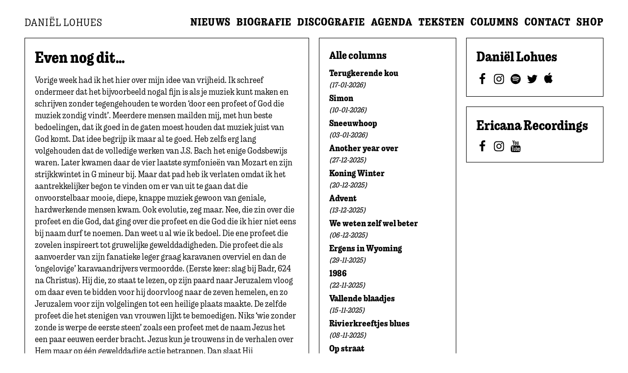

--- FILE ---
content_type: text/html; charset=UTF-8
request_url: https://www.lohues.nl/columns/even-nog-dit/
body_size: 60362
content:
<!DOCTYPE html>
<html lang="nl-NL">
<head>

<!-- Ontwerp website en webdevelopment (WordPress templates): © Alderlane -->
<!-- https://www.alderlane.ca/nl -->

<meta charset="UTF-8" />
<meta http-equiv="x-ua-compatible" content="ie=edge">
<meta name="viewport" content="width=device-width, initial-scale=1, minimum-scale=1">
<title>Even nog dit... - Daniël Lohues</title>
<meta property="og:image" content="https://www.lohues.nl/wp/wp-content/themes/2024/images/favicon.svg" />
<meta name="twitter:image" content="https://www.lohues.nl/wp/wp-content/themes/2024/images/favicon.svg" />
<!-- <link rel="stylesheet" href="https://use.typekit.net/ukj1ocg.css"> -->
<link rel="stylesheet" href="https://use.typekit.net/npb8khf.css">
<style>@charset "UTF-8";
/*!
Theme Name: 2024
Theme URI: https://www.lohues.nl
Author: Alderlane
Author URI: https://www.alderlane.ca/nl
Version: 3.6
*/.alderlane{content:"Ontwerp website en webdevelopment (WordPress templates): © Alderlane, https://www.alderlane.ca/nl"}a,abbr,acronym,address,applet,article,aside,audio,b,big,blockquote,body,canvas,caption,center,cite,code,dd,del,details,dfn,div,dl,dt,em,embed,fieldset,figcaption,figure,footer,form,h1,h2,h3,h4,h5,h6,header,hgroup,html,i,iframe,img,ins,kbd,label,legend,li,mark,menu,nav,object,ol,output,p,pre,q,ruby,s,samp,section,small,span,strike,strong,sub,summary,sup,table,tbody,td,tfoot,th,thead,time,tr,tt,u,ul,var,video{margin:0;padding:0;border:0;font-size:100%;font:inherit;vertical-align:baseline}article,aside,details,figcaption,figure,footer,header,hgroup,menu,nav,section{display:block}body{line-height:1}ol,ul{list-style:none}blockquote,q{quotes:none}blockquote:after,blockquote:before,q:after,q:before{content:"";content:none}table{border-collapse:collapse;border-spacing:0}*{box-sizing:border-box;-moz-box-sizing:border-box}html{-webkit-text-size-adjust:100%;-ms-text-size-adjust:100%;height:100%}body{font:300 17px/24px "trevor",sans-serif;color:rgb(0,0,0);background:rgb(3,149,76);background:rgb(255,255,255);text-rendering:optimizeLegibility;width:100%;height:100%;display:table}.background{display:none}::selection{background:rgba(33,33,33,0.1)}::moz-selection{background:rgba(33,33,33,0.1)}:focus{outline:0}.cf{*zoom:1}.cf:after,.cf:before{content:"";display:table}.cf:after{clear:both}.pointer,a[href],button,input[type=image],input[type=submit],label[for],select{cursor:pointer}table{border-collapse:collapse;border-spacing:0}caption,td,th{text-align:left}td{white-space:nowrap}article,aside,details,figcaption,figure,footer,header,hgroup,menu,nav,section{display:block}audio,canvas,video{display:inline-block}audio:not([controls]){display:none}hr{background-color:rgb(99,99,99);color:rgb(99,99,99);border:0;height:1px;margin-bottom:10px}embed,iframe,object{max-width:100%;width:100%}.container-12{margin:0 auto;width:1200px}.container-12 .grid-1{width:80px}.container-12 .grid-2{width:180px}.container-12 .grid-3{width:280px}.container-12 .grid-4{width:380px}.container-12 .grid-5{width:480px}.container-12 .grid-6{width:580px}.container-12 .grid-7{width:680px}.container-12 .grid-8{width:780px}.container-12 .grid-9{width:880px}.container-12 .grid-10{width:980px}.container-12 .grid-11{width:1080px}.container-12 .grid-12{width:1180px}.grid-1,.grid-10,.grid-11,.grid-12,.grid-13,.grid-14,.grid-15,.grid-16,.grid-2,.grid-3,.grid-4,.grid-5,.grid-6,.grid-7,.grid-8,.grid-9{display:inline;float:left;margin-left:10px;margin-right:10px;min-height:1px}.flex-wrap{display:flex;flex-wrap:wrap}.embed-container{position:relative;padding-bottom:56.25%;height:0;overflow:hidden;max-width:100%;height:auto}.embed-container embed,.embed-container iframe,.embed-container object{position:absolute;top:0;left:0;width:100%;height:100%}.va-center{position:relative;top:50%;-webkit-transform:translateY(-50%);-o-transform:translateY(-50%);transform:translateY(-50%)}.ulnone{list-style:none;padding:0;margin:0}.hyphen{-webkit-hyphens:auto;-moz-hyphens:auto;hyphens:auto;word-break:normal}.indent{text-indent:-99999px}.upper{text-transform:uppercase}.underline{text-decoration:underline}.m0{margin:0}.m10{margin:10px}.mt10{margin-top:10px}.mt20{margin-top:20px}.mt30{margin-top:30px}.mt40{margin-top:40px}.mr10{margin-right:10px}.mr20{margin-right:20px}.mr30{margin-right:30px}.mr40{margin-right:40px}.mb10{margin-bottom:10px}.mb20{margin-bottom:20px}.mb30{margin-bottom:30px}.mb40{margin-bottom:40px}.ml10{margin-left:10px}.ml20{margin-left:20px}.ml30{margin-left:30px}.ml40{margin-left:40px}.p0{padding:0}.p10{padding:10px}.p20{padding:20px}.p30{padding:30px}.p40{padding:40px}.p010{padding:0 10px}.p020{padding:0 20px}.p030{padding:0 30px}.p040{padding:0 40px}.pt10{padding-top:10px}.pt20{padding-top:20px}.pt30{padding-top:30px}.pt40{padding-top:40px}.pb10{padding-bottom:10px}.pb20{padding-bottom:20px}.pb30{padding-bottom:30px}.pb40{padding-bottom:40px}.w25pct{width:25%}.w50pct{width:50%}.w75pct{width:75%}.w100pct{width:100%}.h10{height:10px}.h20{height:20px}.h30{height:30px}.h40{height:40px}.ta-left{text-align:left}.ta-center{text-align:center}.ta-right{text-align:right}.absolute{position:absolute}.relative{position:relative}.fixed{position:fixed}.t0{top:0}.t10{top:10px}.t20{top:20px}.t30{top:30px}.t40{top:40px}.b0{bottom:0}.b10{bottom:10px}.b20{bottom:20px}.b30{bottom:30px}.b40{bottom:40px}.l0{left:0}.l10{left:10px}.l20{left:20px}.l30{left:30px}.l40{left:40px}.r0{right:0}.r10{right:10px}.r20{right:20px}.r30{right:30px}.r40{right:40px}.zi1{z-index:1}.zi2{z-index:2}.zi3{z-index:3}.zi4{z-index:4}.zi5{z-index:5}.block{display:block}.inline-block{display:inline-block}.none{display:none}.left{float:left}.right{float:right}img{border:0;-ms-interpolation-mode:bicubic;max-width:100%}a img,img a{border:0}.comment-content img,.entry-content img,.widget img{max-width:100%}img[class*=align],img[class*=attachment-],img[class*=wp-image-]{height:auto}img.header-image,img.size-full,img.size-large,img.wp-post-image{max-width:100%;height:auto}.alignleft{float:left;margin:0 15px 30px 0}.aligncenter{display:block;margin:0 auto 30px auto}.alignright{float:right;margin:0 0 30px 15px}.alignnone{float:none;display:block;margin:0 0 30px 0}.size-full,.size-large{height:auto}img.responsive{width:100%;max-width:100%;height:auto}h1,h2,h3,h4,h5,h6{font-weight:normal;clear:both}h1{font:700 30px/36px "trevor",sans-serif;margin-bottom:16px}h3{font:700 26px/32px "trevor",sans-serif;margin-bottom:16px}h2{font:400 26px/30px "trevor",sans-serif;margin-bottom:4px}h4{font:700 24px/28px "trevor",sans-serif;color:rgb(0,0,0);margin-bottom:4px}p{margin-bottom:16px}p:last-child{margin-bottom:0}p.empty{padding:0;margin:0;line-height:0}a{color:rgb(0,0,0);text-decoration:underline}a:active,a:focus,a:hover{text-decoration:none;-webkit-transition:all 0.2s ease;-moz-transition:all 0.2s ease;-ms-transition:all 0.2s ease;-o-transition:all 0.2s ease;transition:all 0.2s ease}.bold,b,strong{font-weight:700}.italic,cite,em,i{font-style:italic}ol,ul{margin-bottom:16px}ul{list-style-type:square;padding-left:16px}ol{list-style-type:decimal;padding-left:20px}ol ol{list-style:upper-alpha}ol ol ol{list-style:lower-roman;padding:0 0 16px 16px}ol ol ol ol{list-style:lower-alpha;padding:0 0 16px 16px}ol ol,ol ul,ul ol,ul ul{margin-bottom:0;padding:0 0 0 16px}sub,sup{font-size:70%;height:0;line-height:1;position:relative;vertical-align:baseline}sup{bottom:1ex}sub{top:0.5ex}small{font-size:smaller}code,pre{font-family:consolas,courier,monospace;white-space:pre;background-color:rgb(255,255,255);color:rgb(0,0,0);border:1px solid rgb(0,0,0);padding:0.5em;margin:20px 0}mark{padding:0 2px}.nav-mobile{display:none}.header{padding:30px 10px 20px 10px;display:flex;justify-content:space-between}.logo a{text-decoration:none}.logo span{text-decoration:none;font:300 20px/120% "trevor",sans-serif;position:relative;top:3px;letter-spacing:1px;text-transform:uppercase}.navigatie{padding-top:2px}.main-navigation{flex-grow:1}.main-navigation ul{display:flex;justify-content:flex-end;flex-wrap:wrap;padding:0;margin:0;list-style:none}.main-navigation li.first a{padding-left:0}.main-navigation li.last a{padding-right:0}.main-navigation a{color:rgb(0,0,0);font:700 20px/125% "trevor",sans-serif;display:block;text-decoration:none;text-transform:uppercase;padding:0 6px;letter-spacing:1px}.main-navigation .current-menu-ancestor>a,.main-navigation .current-menu-item>a,.main-navigation .current-page-ancestor>a,.main-navigation .current-page-item>a{color:#EC1D1D}.main-navigation a:focus,.main-navigation li:hover>a{color:#EC1D1D}.home #site-navigation a:focus,.home #site-navigation li:hover>a,.post-type-archive-columns li#menu-item-94>a,.post-type-archive-discografie li#menu-item-97>a,.post-type-archive-nieuws li#menu-item-98>a,.post-type-archive-pers li#menu-item-95>a,.single-columns li#menu-item-94>a,.single-discografie li#menu-item-97>a,.single-nieuws li#menu-item-98>a,.single-pers li#menu-item-95>a{border-bottom:0;color:rgb(0,0,0)}.home-latest a{text-decoration:none}.home-latest a:hover{text-decoration:underline}.nieuws-sub{float:left;width:calc(50% - 10px);border-top:1px solid rgb(140,140,140);padding:10px 0 0 0}.nieuws-sub:first-child{margin-right:20px}.koop-luister{padding:0 20px 10px 20px}.koop-luister a{opacity:0.5;margin-right:20px}.koop-luister a:hover{opacity:1}.koop-luister img{filter:grayscale(100%)}.koop-luister img:hover{filter:none}.home-col1,.home-col2{width:calc(50% - 10px);float:left}.home-col1{margin-right:20px}.home-col1 .agenda-rij{padding:10px 0}.home-col1 .agenda-rij:nth-child(4){margin-bottom:20px}.nieuwsbrief input{border:0;font:300 17px/24px "trevor",sans-serif;background:#e6e6e6;margin:0;width:100%;text-rendering:optimizeLegibility}.nieuwsbrief input[type=email],.nieuwsbrief input[type=text]{padding:6px 10px 3px 10px;width:100%;-webkit-appearance:none}.nieuwsbrief input[type=checkbox]{width:auto;margin-right:10px;position:relative;top:2px}.nieuwsbrief input[type=submit]{font:700 22px/26px "trevor",sans-serif;text-transform:uppercase;width:auto;display:inline-block;height:auto;background:rgb(0,0,0);color:rgb(255,255,255);margin-top:10px;padding:5px 10px;text-decoration:none;-webkit-appearance:none}.nieuwsbrief input[type=submit]:hover{cursor:pointer;background:rgb(99,99,99)}.nieuwsbrief .mc-field-group{margin-bottom:5px}.nieuwsbrief-column{display:flex;flex-direction:row;align-items:flex-start;font-size:80%;line-height:120%}.nieuwsbrief-column input,.nieuwsbrief-column label{margin-top:10px}.instagram-feed-home img{display:block;width:100%;height:auto}.dl{height:100%;z-index:2;position:relative}.georgia{font-family:Georgia}.georgia h1,.georgia h2,.georgia h3{font-family:Georgia}.kader{border:1px solid rgb(0,0,0);overflow:hidden}.agenda.kader a.meer{display:table;margin-top:20px}.agenda.kader .agenda-rij{padding:10px 0}.agenda.kader .agenda-rij:nth-child(4){border-bottom:0}span.datum{font-size:14px;margin-bottom:2px;display:block}a.meer{background:rgb(0,0,0);color:rgb(255,255,255);padding:5px 10px;font:700 22px/26px "trevor",sans-serif;text-transform:uppercase;text-decoration:none}a.meer:hover{background:rgb(99,99,99)}a.meer-excerpt{font-weight:700;text-transform:uppercase;color:rgb(0,0,0)}.alle-columns a,.meer-nieuws a{text-decoration:none}.alle-columns a:hover,.meer-nieuws a:hover{text-decoration:underline}.alle-columns h2,.meer-nieuws h2{margin:0}.alle-columns span.datum,.meer-nieuws span.datum{font-weight:normal;font-style:italic}.alle-columns h4{margin:0 0 10px 0;font-size:20px}.alle-columns a{font-weight:700;-webkit-hyphens:auto;-moz-hyphens:auto;-ms-hyphens:auto;hyphens:auto;word-break:break-word}.thumbnail{float:left;margin-right:10px;margin-bottom:10px}.sm-icons{display:flex;align-items:center}.sm-icons a{display:flex;margin-right:10px}.am{font-size:30px!important;position:relative;top:2px}.agenda .agenda-item:nth-child(-n+4),.home-col1 .agenda-item:nth-child(-n+4){display:block}.agenda .agenda-item,.home-col1 .agenda-item{display:none}.agenda-item{border-bottom:1px solid rgb(140,140,140);padding-bottom:10px;margin-bottom:10px}.agenda-item:nth-child(4){border-bottom:0}.agenda-item a{text-decoration:none}.agenda-item a:hover{text-decoration:underline}.agenda-item .plaats,.agenda-item .theater,.agenda-item .website{overflow:hidden;white-space:nowrap;text-overflow:ellipsis;display:block}.agenda-item .plaats{font-weight:700}.agenda-container .datum,.agenda-container .plaats,.agenda-container .theater,.agenda-container .website{float:left;overflow:hidden;white-space:nowrap;text-overflow:ellipsis}.agenda-container .datum{width:120px}.agenda-container .plaats{width:calc(25% - 20px);margin:0 10px}.agenda-container .theater{width:calc(30% - 20px);margin:0 10px}.agenda-container .website{width:calc(45% - 120px)}.agenda-container .agenda-archief .datum{width:120px}.agenda-container .agenda-archief .plaats{width:calc(60% - 30px)}.agenda-container .agenda-archief .theater{width:calc(40% - 120px);margin-right:0}.agenda-header{font-weight:700}.agenda-rij{border-bottom:1px solid rgb(140,140,140);padding:4px 0 1px 0}.agenda-rij:last-child{border:0}.albums{margin:0 -10px 20px -10px;display:flex;flex-wrap:wrap}.singles{margin:0 -10px;display:flex;flex-wrap:wrap}.hoes{float:left;margin:10px;width:calc(25% - 20px);min-height:230px}.hoes h2{font-size:24px;margin:0}.hoes-single{float:left;width:150px;margin-left:20px}.hoes-single img{border-radius:10px}.info{float:left;width:calc(100% - 170px)}.info iframe{min-height:720px}.info p{margin:0}.info p.tracklist{margin:10px 0 0 0;font-weight:bold}.info ol{padding:0;margin:0 0 8px 30px;list-style-position:outside}span.track{text-transform:capitalize}span.itunes,span.spotify{float:right;margin-left:10px}span.itunes a,span.spotify a{color:rgb(140,140,140);text-decoration:none}span.spotify a:hover{color:#7ab800}span.itunes a:hover{color:#55acee}.bol-link{font-size:24px;text-decoration:none}.bol-link:hover{text-decoration:underline}.footer{z-index:2;position:relative;padding-bottom:30px}.logos{display:flex}.logos a{margin-right:40px}.logos img{height:50px;width:auto;display:block}.alderlane{text-align:right;font-size:13px;color:rgb(0,0,0)}.alderlane a{color:rgb(0,0,0);text-decoration:none}.alderlane a:hover{text-decoration:underline}.spotify iframe{display:table;margin:0 auto;width:92px}@media only screen and (min-width:960px) and (max-width:1199px){.container-12{width:960px}.container-12 .grid-1{width:60px}.container-12 .grid-2{width:140px}.container-12 .grid-3{width:220px}.container-12 .grid-4{width:300px}.container-12 .grid-5{width:380px}.container-12 .grid-6{width:460px}.container-12 .grid-7{width:540px}.container-12 .grid-8{width:620px}.container-12 .grid-9{width:700px}.container-12 .grid-10{width:780px}.container-12 .grid-11{width:860px}.container-12 .grid-12{width:940px}.header{flex-direction:column;align-items:flex-start}.hoes{min-height:200px}}@media only screen and (min-width:720px) and (max-width:959px){.container-12{width:720px}.container-12 .grid-1{width:40px}.container-12 .grid-2{width:100px}.container-12 .grid-3{width:160px}.container-12 .grid-4{width:220px}.container-12 .grid-5{width:280px}.container-12 .grid-6{width:340px}.container-12 .grid-7{width:400px}.container-12 .grid-8{width:460px}.container-12 .grid-9{width:520px}.container-12 .grid-10{width:580px}.container-12 .grid-11{width:640px}.container-12 .grid-12{width:700px}.header{padding-top:10px}.logo span{font-size:20px}.main-navigation{display:none}.nav-mobile{display:block}.hoes{width:calc(33.3333333333% - 20px);min-height:195px}.p20{padding:15px}}@media only screen and (max-width:719px){.container-12{width:90%}.container-12 .grid-1,.container-12 .grid-10,.container-12 .grid-11,.container-12 .grid-12,.container-12 .grid-2,.container-12 .grid-3,.container-12 .grid-4,.container-12 .grid-5,.container-12 .grid-6,.container-12 .grid-7,.container-12 .grid-8,.container-12 .grid-9{width:100%}.grid-1,.grid-10,.grid-11,.grid-12,.grid-13,.grid-14,.grid-15,.grid-16,.grid-2,.grid-3,.grid-4,.grid-5,.grid-6,.grid-7,.grid-8,.grid-9{width:100%;margin-left:0;margin-right:0}.header{padding:30px 0 20px 0}.main-navigation{display:none}.nav-mobile{display:block}.home-col1,.home-col2{float:none;margin:0;width:100%}.home-col1,.meer-nieuws{margin-bottom:20px}.nieuws-sub{float:none;width:100%;margin:0}.logos{justify-content:space-evenly;margin-bottom:30px}.logos a{margin:0}.alderlane{text-align:center}.agenda-rij{padding:10px 0}.agenda-container .datum,.agenda-container .plaats,.agenda-container .theater,.agenda-container .website{float:none;width:100%;margin:0}.agenda-container .agenda-archief .datum,.agenda-container .agenda-archief .plaats,.agenda-container .agenda-archief .theater{width:100%;margin:0}.agenda-header{display:none}.hoes-single,.info{float:none;width:100%;margin:0}.instagram-feed a{width:calc(50% - 20px)}.albums,.singles{margin:0}.hoes{width:calc(50% - 20px)}.home #site-navigation a:focus,.home #site-navigation li:hover>a,.post-type-archive-columns li#menu-item-94>a,.post-type-archive-discografie li#menu-item-97>a,.post-type-archive-nieuws li#menu-item-98>a,.post-type-archive-pers li#menu-item-95>a,.single-columns li#menu-item-94>a,.single-discografie li#menu-item-97>a,.single-nieuws li#menu-item-98>a,.single-pers li#menu-item-95>a{color:rgb(255,255,255)}}.icon{display:inline-block;color:rgb(0,0,0);width:1em;height:1em;fill:currentColor}.icon:hover{color:#EC1D1D}.icon-sm{font-size:24px}.icon-bars{font-size:24px;color:rgb(255,255,255);fill:rgb(255,255,255);stroke:rgb(0,0,0);stroke-width:5px;paint-order:stroke}.icon-bars:hover{color:rgb(0,0,0);fill:rgb(0,0,0);stroke:rgb(255,255,255)}span#showRightPush.active .icon-bars{color:rgb(0,0,0);fill:rgb(0,0,0);stroke:rgb(99,99,99)}span#showRightPush{position:fixed;top:20px;right:20px;z-index:10000}span#showRightPush:hover{cursor:pointer}.nav-mobile-header{position:relative}.logo{padding:0}.logo-mobile{display:block;color:rgb(255,255,255);padding:22px 20px 20px 20px;font-size:120%;text-transform:uppercase}.logo-mobile a{color:rgb(255,255,255);text-decoration:none}.nav-header-mobile{padding:0 20px}.cbp-spmenu{position:fixed;-webkit-transition:all 0.3s ease;-moz-transition:all 0.3s ease;transition:all 0.3s ease}.cbp-spmenu .nav-header-mobile ul{padding:0;list-style-type:none}.cbp-spmenu .nav-header-mobile a{display:block;color:rgb(255,255,255);text-transform:uppercase;display:block;text-decoration:none;padding:12px 0 8px 0;font:300 100%/100% "trevor",sans-serif}.cbp-spmenu .nav-header-mobile a:hover{color:black}.cbp-spmenu .nav-header-mobile .current-menu-ancestor>a,.cbp-spmenu .nav-header-mobile .current-menu-item>a,.cbp-spmenu .nav-header-mobile .current-page-ancestor>a,.cbp-spmenu .nav-header-mobile .current-page-item>a,.cbp-spmenu .nav-header-mobile .current_page_item>a,.cbp-spmenu .nav-header-mobile a:focus,.cbp-spmenu .nav-header-mobile li:hover>a{text-decoration:underline}.cbp-spmenu-vertical{width:240px;height:100%;top:0;z-index:9999;background:rgb(0,0,0);overflow-y:scroll}.cbp-spmenu-right{right:-240px}.cbp-spmenu-right.cbp-spmenu-open{right:0}.cbp-spmenu-push{overflow-x:hidden;position:relative;right:0;left:0;-webkit-transition:all 0.8s ease;-moz-transition:all 0.8s ease;transition:all 0.8s ease}.cbp-spmenu-push-toleft{left:-240px;height:100%;overflow:hidden}.cbp-spmenu-push-toleft .logo{opacity:0}@media screen and (max-height:26.375em){.cbp-spmenu-vertical{font-size:90%;width:190px}.cbp-spmenu-left,.cbp-spmenu-push-toleft{left:-190px}.cbp-spmenu-right{right:-190px}.cbp-spmenu-push-toright{left:190px}}@font-face{font-family:"FontAwesome";src:url("fonts/fontawesome-webfont.eot?v=4.3.0");src:url("fonts/fontawesome-webfont.eot?#iefix&v=4.3.0") format("embedded-opentype"),url("fonts/fontawesome-webfont.woff2?v=4.3.0") format("woff2"),url("fonts/fontawesome-webfont.woff?v=4.3.0") format("woff"),url("fonts/fontawesome-webfont.ttf?v=4.3.0") format("truetype"),url("fonts/fontawesome-webfont.svg?v=4.3.0#fontawesomeregular") format("svg");font-weight:normal;font-style:normal}.fa{display:inline-block;font:normal normal normal 14px/1 FontAwesome;font-size:inherit;text-rendering:auto;-webkit-font-smoothing:antialiased;-moz-osx-font-smoothing:grayscale;transform:translate(0,0)}.fa-music:before{content:"\f001"}.fa-spotify:before{content:"\f1bc"}</style>
<base href="https://www.lohues.nl/columns/even-nog-dit/">
<meta name="robots" content="index,follow,noodp">
<meta name="googlebot" content="index,follow">
<meta name="google" content="notranslate">
<meta name="url" content="http://www.lohues.nl/">
<meta name="format-detection" content="telephone=no">
<link rel="icon" href="https://www.lohues.nl/wp/wp-content/themes/2024/images/favicon.svg">
<link rel="mask-icon" href="https://www.lohues.nl/wp/wp-content/themes/2024/images/favicon.svg" color="#000000">
<link rel="apple-touch-icon" href="https://www.lohues.nl/wp/wp-content/themes/2024/images/favicon.svg" />
<meta name='robots' content='index, follow, max-image-preview:large, max-snippet:-1, max-video-preview:-1' />

	<!-- This site is optimized with the Yoast SEO plugin v24.9 - https://yoast.com/wordpress/plugins/seo/ -->
	<link rel="canonical" href="https://www.lohues.nl/columns/even-nog-dit/" />
	<meta property="og:locale" content="nl_NL" />
	<meta property="og:type" content="article" />
	<meta property="og:title" content="Even nog dit... - Daniël Lohues" />
	<meta property="og:description" content="Vorige week had ik het hier over mijn idee van vrijheid. Ik schreef ondermeer dat het bijvoorbeeld nogal fijn is als je muziek kunt maken en schrijven zonder tegengehouden te worden ‘door een profeet of God die muziek zondig vindt&#8217;. Meerdere mensen mailden mij, met hun beste bedoelingen, dat ik goed in de gaten moest [&hellip;]" />
	<meta property="og:url" content="https://www.lohues.nl/columns/even-nog-dit/" />
	<meta property="og:site_name" content="Daniël Lohues" />
	<meta property="article:publisher" content="https://www.facebook.com/daniellohues" />
	<meta name="twitter:card" content="summary_large_image" />
	<meta name="twitter:site" content="@daniellohues" />
	<meta name="twitter:label1" content="Geschatte leestijd" />
	<meta name="twitter:data1" content="2 minuten" />
	<script type="application/ld+json" class="yoast-schema-graph">{"@context":"https://schema.org","@graph":[{"@type":"WebPage","@id":"https://www.lohues.nl/columns/even-nog-dit/","url":"https://www.lohues.nl/columns/even-nog-dit/","name":"Even nog dit... - Daniël Lohues","isPartOf":{"@id":"https://www.lohues.nl/#website"},"datePublished":"2014-06-14T07:07:50+00:00","breadcrumb":{"@id":"https://www.lohues.nl/columns/even-nog-dit/#breadcrumb"},"inLanguage":"nl-NL","potentialAction":[{"@type":"ReadAction","target":["https://www.lohues.nl/columns/even-nog-dit/"]}]},{"@type":"BreadcrumbList","@id":"https://www.lohues.nl/columns/even-nog-dit/#breadcrumb","itemListElement":[{"@type":"ListItem","position":1,"name":"Columns","item":"https://www.lohues.nl/columns/"},{"@type":"ListItem","position":2,"name":"Even nog dit&#8230;"}]},{"@type":"WebSite","@id":"https://www.lohues.nl/#website","url":"https://www.lohues.nl/","name":"Daniël Lohues","description":"www.lohues.nl","potentialAction":[{"@type":"SearchAction","target":{"@type":"EntryPoint","urlTemplate":"https://www.lohues.nl/?s={search_term_string}"},"query-input":{"@type":"PropertyValueSpecification","valueRequired":true,"valueName":"search_term_string"}}],"inLanguage":"nl-NL"}]}</script>
	<!-- / Yoast SEO plugin. -->


<link rel="alternate" title="oEmbed (JSON)" type="application/json+oembed" href="https://www.lohues.nl/wp-json/oembed/1.0/embed?url=https%3A%2F%2Fwww.lohues.nl%2Fcolumns%2Feven-nog-dit%2F" />
<link rel="alternate" title="oEmbed (XML)" type="text/xml+oembed" href="https://www.lohues.nl/wp-json/oembed/1.0/embed?url=https%3A%2F%2Fwww.lohues.nl%2Fcolumns%2Feven-nog-dit%2F&#038;format=xml" />
<style id='wp-img-auto-sizes-contain-inline-css' type='text/css'>
img:is([sizes=auto i],[sizes^="auto," i]){contain-intrinsic-size:3000px 1500px}
/*# sourceURL=wp-img-auto-sizes-contain-inline-css */
</style>
<style id='wp-block-library-inline-css' type='text/css'>
:root{--wp-block-synced-color:#7a00df;--wp-block-synced-color--rgb:122,0,223;--wp-bound-block-color:var(--wp-block-synced-color);--wp-editor-canvas-background:#ddd;--wp-admin-theme-color:#007cba;--wp-admin-theme-color--rgb:0,124,186;--wp-admin-theme-color-darker-10:#006ba1;--wp-admin-theme-color-darker-10--rgb:0,107,160.5;--wp-admin-theme-color-darker-20:#005a87;--wp-admin-theme-color-darker-20--rgb:0,90,135;--wp-admin-border-width-focus:2px}@media (min-resolution:192dpi){:root{--wp-admin-border-width-focus:1.5px}}.wp-element-button{cursor:pointer}:root .has-very-light-gray-background-color{background-color:#eee}:root .has-very-dark-gray-background-color{background-color:#313131}:root .has-very-light-gray-color{color:#eee}:root .has-very-dark-gray-color{color:#313131}:root .has-vivid-green-cyan-to-vivid-cyan-blue-gradient-background{background:linear-gradient(135deg,#00d084,#0693e3)}:root .has-purple-crush-gradient-background{background:linear-gradient(135deg,#34e2e4,#4721fb 50%,#ab1dfe)}:root .has-hazy-dawn-gradient-background{background:linear-gradient(135deg,#faaca8,#dad0ec)}:root .has-subdued-olive-gradient-background{background:linear-gradient(135deg,#fafae1,#67a671)}:root .has-atomic-cream-gradient-background{background:linear-gradient(135deg,#fdd79a,#004a59)}:root .has-nightshade-gradient-background{background:linear-gradient(135deg,#330968,#31cdcf)}:root .has-midnight-gradient-background{background:linear-gradient(135deg,#020381,#2874fc)}:root{--wp--preset--font-size--normal:16px;--wp--preset--font-size--huge:42px}.has-regular-font-size{font-size:1em}.has-larger-font-size{font-size:2.625em}.has-normal-font-size{font-size:var(--wp--preset--font-size--normal)}.has-huge-font-size{font-size:var(--wp--preset--font-size--huge)}.has-text-align-center{text-align:center}.has-text-align-left{text-align:left}.has-text-align-right{text-align:right}.has-fit-text{white-space:nowrap!important}#end-resizable-editor-section{display:none}.aligncenter{clear:both}.items-justified-left{justify-content:flex-start}.items-justified-center{justify-content:center}.items-justified-right{justify-content:flex-end}.items-justified-space-between{justify-content:space-between}.screen-reader-text{border:0;clip-path:inset(50%);height:1px;margin:-1px;overflow:hidden;padding:0;position:absolute;width:1px;word-wrap:normal!important}.screen-reader-text:focus{background-color:#ddd;clip-path:none;color:#444;display:block;font-size:1em;height:auto;left:5px;line-height:normal;padding:15px 23px 14px;text-decoration:none;top:5px;width:auto;z-index:100000}html :where(.has-border-color){border-style:solid}html :where([style*=border-top-color]){border-top-style:solid}html :where([style*=border-right-color]){border-right-style:solid}html :where([style*=border-bottom-color]){border-bottom-style:solid}html :where([style*=border-left-color]){border-left-style:solid}html :where([style*=border-width]){border-style:solid}html :where([style*=border-top-width]){border-top-style:solid}html :where([style*=border-right-width]){border-right-style:solid}html :where([style*=border-bottom-width]){border-bottom-style:solid}html :where([style*=border-left-width]){border-left-style:solid}html :where(img[class*=wp-image-]){height:auto;max-width:100%}:where(figure){margin:0 0 1em}html :where(.is-position-sticky){--wp-admin--admin-bar--position-offset:var(--wp-admin--admin-bar--height,0px)}@media screen and (max-width:600px){html :where(.is-position-sticky){--wp-admin--admin-bar--position-offset:0px}}

/*# sourceURL=wp-block-library-inline-css */
</style><style id='global-styles-inline-css' type='text/css'>
:root{--wp--preset--aspect-ratio--square: 1;--wp--preset--aspect-ratio--4-3: 4/3;--wp--preset--aspect-ratio--3-4: 3/4;--wp--preset--aspect-ratio--3-2: 3/2;--wp--preset--aspect-ratio--2-3: 2/3;--wp--preset--aspect-ratio--16-9: 16/9;--wp--preset--aspect-ratio--9-16: 9/16;--wp--preset--color--black: #000000;--wp--preset--color--cyan-bluish-gray: #abb8c3;--wp--preset--color--white: #ffffff;--wp--preset--color--pale-pink: #f78da7;--wp--preset--color--vivid-red: #cf2e2e;--wp--preset--color--luminous-vivid-orange: #ff6900;--wp--preset--color--luminous-vivid-amber: #fcb900;--wp--preset--color--light-green-cyan: #7bdcb5;--wp--preset--color--vivid-green-cyan: #00d084;--wp--preset--color--pale-cyan-blue: #8ed1fc;--wp--preset--color--vivid-cyan-blue: #0693e3;--wp--preset--color--vivid-purple: #9b51e0;--wp--preset--gradient--vivid-cyan-blue-to-vivid-purple: linear-gradient(135deg,rgb(6,147,227) 0%,rgb(155,81,224) 100%);--wp--preset--gradient--light-green-cyan-to-vivid-green-cyan: linear-gradient(135deg,rgb(122,220,180) 0%,rgb(0,208,130) 100%);--wp--preset--gradient--luminous-vivid-amber-to-luminous-vivid-orange: linear-gradient(135deg,rgb(252,185,0) 0%,rgb(255,105,0) 100%);--wp--preset--gradient--luminous-vivid-orange-to-vivid-red: linear-gradient(135deg,rgb(255,105,0) 0%,rgb(207,46,46) 100%);--wp--preset--gradient--very-light-gray-to-cyan-bluish-gray: linear-gradient(135deg,rgb(238,238,238) 0%,rgb(169,184,195) 100%);--wp--preset--gradient--cool-to-warm-spectrum: linear-gradient(135deg,rgb(74,234,220) 0%,rgb(151,120,209) 20%,rgb(207,42,186) 40%,rgb(238,44,130) 60%,rgb(251,105,98) 80%,rgb(254,248,76) 100%);--wp--preset--gradient--blush-light-purple: linear-gradient(135deg,rgb(255,206,236) 0%,rgb(152,150,240) 100%);--wp--preset--gradient--blush-bordeaux: linear-gradient(135deg,rgb(254,205,165) 0%,rgb(254,45,45) 50%,rgb(107,0,62) 100%);--wp--preset--gradient--luminous-dusk: linear-gradient(135deg,rgb(255,203,112) 0%,rgb(199,81,192) 50%,rgb(65,88,208) 100%);--wp--preset--gradient--pale-ocean: linear-gradient(135deg,rgb(255,245,203) 0%,rgb(182,227,212) 50%,rgb(51,167,181) 100%);--wp--preset--gradient--electric-grass: linear-gradient(135deg,rgb(202,248,128) 0%,rgb(113,206,126) 100%);--wp--preset--gradient--midnight: linear-gradient(135deg,rgb(2,3,129) 0%,rgb(40,116,252) 100%);--wp--preset--font-size--small: 13px;--wp--preset--font-size--medium: 20px;--wp--preset--font-size--large: 36px;--wp--preset--font-size--x-large: 42px;--wp--preset--spacing--20: 0.44rem;--wp--preset--spacing--30: 0.67rem;--wp--preset--spacing--40: 1rem;--wp--preset--spacing--50: 1.5rem;--wp--preset--spacing--60: 2.25rem;--wp--preset--spacing--70: 3.38rem;--wp--preset--spacing--80: 5.06rem;--wp--preset--shadow--natural: 6px 6px 9px rgba(0, 0, 0, 0.2);--wp--preset--shadow--deep: 12px 12px 50px rgba(0, 0, 0, 0.4);--wp--preset--shadow--sharp: 6px 6px 0px rgba(0, 0, 0, 0.2);--wp--preset--shadow--outlined: 6px 6px 0px -3px rgb(255, 255, 255), 6px 6px rgb(0, 0, 0);--wp--preset--shadow--crisp: 6px 6px 0px rgb(0, 0, 0);}:where(.is-layout-flex){gap: 0.5em;}:where(.is-layout-grid){gap: 0.5em;}body .is-layout-flex{display: flex;}.is-layout-flex{flex-wrap: wrap;align-items: center;}.is-layout-flex > :is(*, div){margin: 0;}body .is-layout-grid{display: grid;}.is-layout-grid > :is(*, div){margin: 0;}:where(.wp-block-columns.is-layout-flex){gap: 2em;}:where(.wp-block-columns.is-layout-grid){gap: 2em;}:where(.wp-block-post-template.is-layout-flex){gap: 1.25em;}:where(.wp-block-post-template.is-layout-grid){gap: 1.25em;}.has-black-color{color: var(--wp--preset--color--black) !important;}.has-cyan-bluish-gray-color{color: var(--wp--preset--color--cyan-bluish-gray) !important;}.has-white-color{color: var(--wp--preset--color--white) !important;}.has-pale-pink-color{color: var(--wp--preset--color--pale-pink) !important;}.has-vivid-red-color{color: var(--wp--preset--color--vivid-red) !important;}.has-luminous-vivid-orange-color{color: var(--wp--preset--color--luminous-vivid-orange) !important;}.has-luminous-vivid-amber-color{color: var(--wp--preset--color--luminous-vivid-amber) !important;}.has-light-green-cyan-color{color: var(--wp--preset--color--light-green-cyan) !important;}.has-vivid-green-cyan-color{color: var(--wp--preset--color--vivid-green-cyan) !important;}.has-pale-cyan-blue-color{color: var(--wp--preset--color--pale-cyan-blue) !important;}.has-vivid-cyan-blue-color{color: var(--wp--preset--color--vivid-cyan-blue) !important;}.has-vivid-purple-color{color: var(--wp--preset--color--vivid-purple) !important;}.has-black-background-color{background-color: var(--wp--preset--color--black) !important;}.has-cyan-bluish-gray-background-color{background-color: var(--wp--preset--color--cyan-bluish-gray) !important;}.has-white-background-color{background-color: var(--wp--preset--color--white) !important;}.has-pale-pink-background-color{background-color: var(--wp--preset--color--pale-pink) !important;}.has-vivid-red-background-color{background-color: var(--wp--preset--color--vivid-red) !important;}.has-luminous-vivid-orange-background-color{background-color: var(--wp--preset--color--luminous-vivid-orange) !important;}.has-luminous-vivid-amber-background-color{background-color: var(--wp--preset--color--luminous-vivid-amber) !important;}.has-light-green-cyan-background-color{background-color: var(--wp--preset--color--light-green-cyan) !important;}.has-vivid-green-cyan-background-color{background-color: var(--wp--preset--color--vivid-green-cyan) !important;}.has-pale-cyan-blue-background-color{background-color: var(--wp--preset--color--pale-cyan-blue) !important;}.has-vivid-cyan-blue-background-color{background-color: var(--wp--preset--color--vivid-cyan-blue) !important;}.has-vivid-purple-background-color{background-color: var(--wp--preset--color--vivid-purple) !important;}.has-black-border-color{border-color: var(--wp--preset--color--black) !important;}.has-cyan-bluish-gray-border-color{border-color: var(--wp--preset--color--cyan-bluish-gray) !important;}.has-white-border-color{border-color: var(--wp--preset--color--white) !important;}.has-pale-pink-border-color{border-color: var(--wp--preset--color--pale-pink) !important;}.has-vivid-red-border-color{border-color: var(--wp--preset--color--vivid-red) !important;}.has-luminous-vivid-orange-border-color{border-color: var(--wp--preset--color--luminous-vivid-orange) !important;}.has-luminous-vivid-amber-border-color{border-color: var(--wp--preset--color--luminous-vivid-amber) !important;}.has-light-green-cyan-border-color{border-color: var(--wp--preset--color--light-green-cyan) !important;}.has-vivid-green-cyan-border-color{border-color: var(--wp--preset--color--vivid-green-cyan) !important;}.has-pale-cyan-blue-border-color{border-color: var(--wp--preset--color--pale-cyan-blue) !important;}.has-vivid-cyan-blue-border-color{border-color: var(--wp--preset--color--vivid-cyan-blue) !important;}.has-vivid-purple-border-color{border-color: var(--wp--preset--color--vivid-purple) !important;}.has-vivid-cyan-blue-to-vivid-purple-gradient-background{background: var(--wp--preset--gradient--vivid-cyan-blue-to-vivid-purple) !important;}.has-light-green-cyan-to-vivid-green-cyan-gradient-background{background: var(--wp--preset--gradient--light-green-cyan-to-vivid-green-cyan) !important;}.has-luminous-vivid-amber-to-luminous-vivid-orange-gradient-background{background: var(--wp--preset--gradient--luminous-vivid-amber-to-luminous-vivid-orange) !important;}.has-luminous-vivid-orange-to-vivid-red-gradient-background{background: var(--wp--preset--gradient--luminous-vivid-orange-to-vivid-red) !important;}.has-very-light-gray-to-cyan-bluish-gray-gradient-background{background: var(--wp--preset--gradient--very-light-gray-to-cyan-bluish-gray) !important;}.has-cool-to-warm-spectrum-gradient-background{background: var(--wp--preset--gradient--cool-to-warm-spectrum) !important;}.has-blush-light-purple-gradient-background{background: var(--wp--preset--gradient--blush-light-purple) !important;}.has-blush-bordeaux-gradient-background{background: var(--wp--preset--gradient--blush-bordeaux) !important;}.has-luminous-dusk-gradient-background{background: var(--wp--preset--gradient--luminous-dusk) !important;}.has-pale-ocean-gradient-background{background: var(--wp--preset--gradient--pale-ocean) !important;}.has-electric-grass-gradient-background{background: var(--wp--preset--gradient--electric-grass) !important;}.has-midnight-gradient-background{background: var(--wp--preset--gradient--midnight) !important;}.has-small-font-size{font-size: var(--wp--preset--font-size--small) !important;}.has-medium-font-size{font-size: var(--wp--preset--font-size--medium) !important;}.has-large-font-size{font-size: var(--wp--preset--font-size--large) !important;}.has-x-large-font-size{font-size: var(--wp--preset--font-size--x-large) !important;}
/*# sourceURL=global-styles-inline-css */
</style>

<style id='classic-theme-styles-inline-css' type='text/css'>
/*! This file is auto-generated */
.wp-block-button__link{color:#fff;background-color:#32373c;border-radius:9999px;box-shadow:none;text-decoration:none;padding:calc(.667em + 2px) calc(1.333em + 2px);font-size:1.125em}.wp-block-file__button{background:#32373c;color:#fff;text-decoration:none}
/*# sourceURL=/wp-includes/css/classic-themes.min.css */
</style>
<link rel="https://api.w.org/" href="https://www.lohues.nl/wp-json/" /><link rel="EditURI" type="application/rsd+xml" title="RSD" href="https://www.lohues.nl/wp/xmlrpc.php?rsd" />
<meta name="generator" content="WordPress 6.9" />
<link rel='shortlink' href='https://www.lohues.nl/?p=334' />
<!-- Facebook Pixel Code -->
<script>
	!function(f,b,e,v,n,t,s)
	{if(f.fbq)return;n=f.fbq=function(){n.callMethod?
	n.callMethod.apply(n,arguments):n.queue.push(arguments)};
	if(!f._fbq)f._fbq=n;n.push=n;n.loaded=!0;n.version='2.0';
	n.queue=[];t=b.createElement(e);t.async=!0;
	t.src=v;s=b.getElementsByTagName(e)[0];
	s.parentNode.insertBefore(t,s)}(window, document,'script',
	'https://connect.facebook.net/en_US/fbevents.js');
	fbq('init', '1610909489130627');
	fbq('track', 'PageView');
</script>
<noscript><img height="1" width="1" style="display:none" src="https://www.facebook.com/tr?id=1610909489130627&ev=PageView&noscript=1" /></noscript>
<!-- End Facebook Pixel Code -->
</head>

<body class="wp-singular columns-template-default single single-columns postid-334 wp-theme-2024">

<div class="nav-mobile">
	<div class="cbp-spmenu cbp-spmenu-vertical cbp-spmenu-right" id="cbp-spmenu-s2">
		<div class="nav-mobile-header cf">
			<div class="logo-mobile">
				<a href="https://www.lohues.nl/" title="Daniël Lohues" rel="home"><span>Daniël Lohues</span></a>
			</div>
		</div>
		<nav class="nav-header-mobile"><ul class="ulnone cf "><li id="menu-item-98" class="menu-item menu-item-type-post_type menu-item-object-page first menu-item-98"><a href="https://www.lohues.nl/nieuws/">Nieuws</a></li>
<li id="menu-item-16" class="menu-item menu-item-type-post_type menu-item-object-page menu-item-16"><a href="https://www.lohues.nl/biografie/">Biografie</a></li>
<li id="menu-item-97" class="menu-item menu-item-type-post_type menu-item-object-page menu-item-97"><a href="https://www.lohues.nl/discografie/">Discografie</a></li>
<li id="menu-item-1269" class="menu-item menu-item-type-post_type menu-item-object-page menu-item-1269"><a href="https://www.lohues.nl/agenda/">Agenda</a></li>
<li id="menu-item-1132" class="menu-item menu-item-type-post_type menu-item-object-page menu-item-1132"><a href="https://www.lohues.nl/teksten/">Teksten</a></li>
<li id="menu-item-94" class="menu-item menu-item-type-post_type menu-item-object-page menu-item-94"><a href="https://www.lohues.nl/columns/">Columns</a></li>
<li id="menu-item-17" class="menu-item menu-item-type-post_type menu-item-object-page menu-item-17"><a href="https://www.lohues.nl/contact/">Contact</a></li>
<li id="menu-item-99" class="menu-item menu-item-type-custom menu-item-object-custom last menu-item-99"><a target="_blank" href="https://www.merchandise.nu/collections/daniel-lohues">Shop</a></li>
</ul></nav>
	</div>
	<span id="showRightPush"><svg style="position: absolute; width: 0; height: 0; overflow: hidden" version="1.1" xmlns="http://www.w3.org/2000/svg" xmlns:xlink="http://www.w3.org/1999/xlink"><defs><symbol id="icon-bars" viewBox="0 0 24 28"><title>bars</title><path class="path1" d="M24 21v2c0 0.547-0.453 1-1 1h-22c-0.547 0-1-0.453-1-1v-2c0-0.547 0.453-1 1-1h22c0.547 0 1 0.453 1 1zM24 13v2c0 0.547-0.453 1-1 1h-22c-0.547 0-1-0.453-1-1v-2c0-0.547 0.453-1 1-1h22c0.547 0 1 0.453 1 1zM24 5v2c0 0.547-0.453 1-1 1h-22c-0.547 0-1-0.453-1-1v-2c0-0.547 0.453-1 1-1h22c0.547 0 1 0.453 1 1z"></path></symbol></defs></svg><svg class="icon icon-bars"><use xlink:href="#icon-bars"></use></svg></span>
</div>
<div id="fb-root"></div>

<div class="dl">
	<div class="container-12 cf">
		<div class="header">
			<div class="logo">
				<a href="https://www.lohues.nl/" title="Daniël Lohues | www.lohues.nl" rel="home"><span>Daniël Lohues</span></a>
			</div>
			<div class="navigatie">
				<nav class="main-navigation cf" role="navigation"><ul class="cf"><li class="menu-item menu-item-type-post_type menu-item-object-page first menu-item-98"><a href="https://www.lohues.nl/nieuws/">Nieuws</a></li>
<li class="menu-item menu-item-type-post_type menu-item-object-page menu-item-16"><a href="https://www.lohues.nl/biografie/">Biografie</a></li>
<li class="menu-item menu-item-type-post_type menu-item-object-page menu-item-97"><a href="https://www.lohues.nl/discografie/">Discografie</a></li>
<li class="menu-item menu-item-type-post_type menu-item-object-page menu-item-1269"><a href="https://www.lohues.nl/agenda/">Agenda</a></li>
<li class="menu-item menu-item-type-post_type menu-item-object-page menu-item-1132"><a href="https://www.lohues.nl/teksten/">Teksten</a></li>
<li class="menu-item menu-item-type-post_type menu-item-object-page menu-item-94"><a href="https://www.lohues.nl/columns/">Columns</a></li>
<li class="menu-item menu-item-type-post_type menu-item-object-page menu-item-17"><a href="https://www.lohues.nl/contact/">Contact</a></li>
<li class="menu-item menu-item-type-custom menu-item-object-custom last menu-item-99"><a target="_blank" href="https://www.merchandise.nu/collections/daniel-lohues">Shop</a></li>
</ul></nav>
			</div>
		</div>
	</div>
<div class="container-12 cf mb40">
	<div class="grid-6">
		<div class="kader p20 mb20">
					<h1>Even nog dit&#8230;</h1>
						<div class="kolom-column" style="color: #333332;">
<p class="item-paragraph" style="font-style: inherit; color: #000000;">Vorige week had ik het hier over mijn idee van vrijheid. Ik schreef ondermeer dat het bijvoorbeeld nogal fijn is als je muziek kunt maken en schrijven zonder tegengehouden te worden ‘door een profeet of God die muziek zondig vindt&#8217;. Meerdere mensen mailden mij, met hun beste bedoelingen, dat ik goed in de gaten moest houden dat muziek juist van God komt. Dat idee begrijp ik maar al te goed. Heb zelfs erg lang volgehouden dat de volledige werken van J.S. Bach het enige Godsbewijs waren. Later kwamen daar de vier laatste symfonieën van Mozart en zijn strijkkwintet in G mineur bij. Maar dat pad heb ik verlaten omdat ik het aantrekkelijker begon te vinden om er van uit te gaan dat die onvoorstelbaar mooie, diepe, knappe muziek gewoon van geniale, hardwerkende mensen kwam. Ook evolutie, zeg maar. Nee, die zin over die profeet en die God, dat ging over die profeet en die God die ik hier niet eens bij naam durf te noemen. Dan weet u al wie ik bedoel. Die ene profeet die zovelen inspireert tot gruwelijke gewelddadigheden. Die profeet die als aanvoerder van zijn fanatieke leger graag karavanen overviel en dan de ‘ongelovige&#8217; karavaandrijvers vermoordde. (Eerste keer: slag bij Badr, 624 na Christus). Hij die, zo staat te lezen, op zijn paard naar Jeruzalem vloog om daar even te bidden voor hij doorvloog naar de zeven hemelen, en zo Jeruzalem voor zijn volgelingen tot een heilige plaats maakte. De zelfde profeet die het stenigen van vrouwen lijkt te bemoedigen. Niks ‘wie zonder zonde is werpe de eerste steen&#8217; zoals een profeet met de naam Jezus het een paar eeuwen eerder bracht. Jezus kun je trouwens in de verhalen over Hem maar op één gewelddadige actie betrappen. Dan slaat Hij zakenmannen uit de tempel. Dat is alles. Nee, ik had het dus over die andere profeet. In wiens naam ze nu weer zo weerzinwekkend aan het vechten, onthoofden en kruisigen zijn geslagen in Irak en Syrië, dezelfde profeet die mensen in Afrika inspireert om schoolmeisjes te ontvoeren, nonnen en paters in brand te steken en zwangere vrouwen die Christen zijn geworden dood te maken. Die profeet heeft dus een hekel aan muziek. Zo erg dat hij tijdens zijn leven dichters, zangers en andere kunstenaars liet martelen en onthoofden. Die profeet haalde ik eventjes aan in mijn stukje vorige week. Dat was alles. Prettig Weekend!</p>
</div>
<div class="kolom-column" style="color: #333332;">
<p class="item-paragraph" style="font-style: inherit; color: #000000;"><em><strong>(Dagblad van het Noorden, 14 juni)</strong></em></p>
</div>
<div class="kolom-column" style="color: #333332;">
<p class="item-paragraph" style="font-style: inherit; color: #000000;">
</div>
				</div>
	</div>
	<div class="grid-3">
		<div class="kader p20 mb20 alle-columns">
	<h4>Alle columns</h4>
			<h5><a href="https://www.lohues.nl/columns/terugkerende-kou/" title="Terugkerende kou">Terugkerende kou</a> <span class="datum">(17-01-2026)</span></h5>
				<h5><a href="https://www.lohues.nl/columns/simon/" title="Simon">Simon</a> <span class="datum">(10-01-2026)</span></h5>
				<h5><a href="https://www.lohues.nl/columns/sneeuwhoop/" title="Sneeuwhoop">Sneeuwhoop</a> <span class="datum">(03-01-2026)</span></h5>
				<h5><a href="https://www.lohues.nl/columns/another-year-over/" title="Another year over">Another year over</a> <span class="datum">(27-12-2025)</span></h5>
				<h5><a href="https://www.lohues.nl/columns/koning-winter/" title="Koning Winter">Koning Winter</a> <span class="datum">(20-12-2025)</span></h5>
				<h5><a href="https://www.lohues.nl/columns/advent/" title="Advent">Advent</a> <span class="datum">(13-12-2025)</span></h5>
				<h5><a href="https://www.lohues.nl/columns/we-weten-zelf-wel-beter/" title="We weten zelf wel beter">We weten zelf wel beter</a> <span class="datum">(06-12-2025)</span></h5>
				<h5><a href="https://www.lohues.nl/columns/ergens-in-wyoming/" title="Ergens in Wyoming">Ergens in Wyoming</a> <span class="datum">(29-11-2025)</span></h5>
				<h5><a href="https://www.lohues.nl/columns/1986/" title="1986">1986</a> <span class="datum">(22-11-2025)</span></h5>
				<h5><a href="https://www.lohues.nl/columns/vallende-blaadjes/" title="Vallende blaadjes">Vallende blaadjes</a> <span class="datum">(15-11-2025)</span></h5>
				<h5><a href="https://www.lohues.nl/columns/rivierkreeftjes-blues/" title="Rivierkreeftjes blues">Rivierkreeftjes blues</a> <span class="datum">(08-11-2025)</span></h5>
				<h5><a href="https://www.lohues.nl/columns/op-straat/" title="Op straat">Op straat</a> <span class="datum">(01-11-2025)</span></h5>
				<h5><a href="https://www.lohues.nl/columns/nog-even-prakkezeren/" title="Nog even prakkezeren">Nog even prakkezeren</a> <span class="datum">(25-10-2025)</span></h5>
				<h5><a href="https://www.lohues.nl/columns/tijdsverschil/" title="Tijdsverschil">Tijdsverschil</a> <span class="datum">(18-10-2025)</span></h5>
				<h5><a href="https://www.lohues.nl/columns/kardasj/" title="Kardasj">Kardasj</a> <span class="datum">(11-10-2025)</span></h5>
				<h5><a href="https://www.lohues.nl/columns/van-de-boerderij/" title="Van de boerderij">Van de boerderij</a> <span class="datum">(04-10-2025)</span></h5>
				<h5><a href="https://www.lohues.nl/columns/amerikagek/" title="Amerikagek">Amerikagek</a> <span class="datum">(27-09-2025)</span></h5>
				<h5><a href="https://www.lohues.nl/columns/september-2/" title="September">September</a> <span class="datum">(20-09-2025)</span></h5>
				<h5><a href="https://www.lohues.nl/columns/een-jaar-later/" title="Een jaar later">Een jaar later</a> <span class="datum">(13-09-2025)</span></h5>
				<h5><a href="https://www.lohues.nl/columns/helpen/" title="Helpen">Helpen</a> <span class="datum">(06-09-2025)</span></h5>
				<h5><a href="https://www.lohues.nl/columns/verjaardag-elsbeth/" title="Verjaardag Elsbeth">Verjaardag Elsbeth</a> <span class="datum">(30-08-2025)</span></h5>
				<h5><a href="https://www.lohues.nl/columns/helder-2/" title="Helder">Helder</a> <span class="datum">(23-08-2025)</span></h5>
				<h5><a href="https://www.lohues.nl/columns/koning-colpadoph/" title="Koning Colpadoph">Koning Colpadoph</a> <span class="datum">(16-08-2025)</span></h5>
				<h5><a href="https://www.lohues.nl/columns/in-de-bosjes/" title="In de bosjes">In de bosjes</a> <span class="datum">(09-08-2025)</span></h5>
				<h5><a href="https://www.lohues.nl/columns/rustig-in-drenthe/" title="Rustig in Drenthe">Rustig in Drenthe</a> <span class="datum">(02-08-2025)</span></h5>
				<h5><a href="https://www.lohues.nl/columns/vijftien/" title="Vijftien">Vijftien</a> <span class="datum">(26-07-2025)</span></h5>
				<h5><a href="https://www.lohues.nl/columns/thuis-2/" title="Thuis">Thuis</a> <span class="datum">(19-07-2025)</span></h5>
				<h5><a href="https://www.lohues.nl/columns/kikker/" title="Kikker">Kikker</a> <span class="datum">(12-07-2025)</span></h5>
				<h5><a href="https://www.lohues.nl/columns/lage-c/" title="Lage C">Lage C</a> <span class="datum">(05-07-2025)</span></h5>
				<h5><a href="https://www.lohues.nl/columns/fluitje/" title="Fluitje">Fluitje</a> <span class="datum">(28-06-2025)</span></h5>
				<h5><a href="https://www.lohues.nl/columns/tegen-die-tijd/" title="Tegen die tijd">Tegen die tijd</a> <span class="datum">(21-06-2025)</span></h5>
				<h5><a href="https://www.lohues.nl/columns/vogeltie/" title="Vogeltie">Vogeltie</a> <span class="datum">(14-06-2025)</span></h5>
				<h5><a href="https://www.lohues.nl/columns/de-top/" title="De top">De top</a> <span class="datum">(07-06-2025)</span></h5>
				<h5><a href="https://www.lohues.nl/columns/terugkijken/" title="Terugkijken">Terugkijken</a> <span class="datum">(31-05-2025)</span></h5>
				<h5><a href="https://www.lohues.nl/columns/de-kat-is-dood-2/" title="De kat is dood (2)">De kat is dood (2)</a> <span class="datum">(24-05-2025)</span></h5>
				<h5><a href="https://www.lohues.nl/columns/de-kat-is-dood/" title="De kat is dood">De kat is dood</a> <span class="datum">(17-05-2025)</span></h5>
				<h5><a href="https://www.lohues.nl/columns/spelen/" title="Spelen">Spelen</a> <span class="datum">(10-05-2025)</span></h5>
				<h5><a href="https://www.lohues.nl/columns/vrij-land/" title="Vrij land">Vrij land</a> <span class="datum">(03-05-2025)</span></h5>
				<h5><a href="https://www.lohues.nl/columns/schoolkameraad/" title="Schoolkameraad">Schoolkameraad</a> <span class="datum">(25-04-2025)</span></h5>
				<h5><a href="https://www.lohues.nl/columns/pasen-25/" title="Pasen ‘25">Pasen ‘25</a> <span class="datum">(19-04-2025)</span></h5>
				<h5><a href="https://www.lohues.nl/columns/goede-week/" title="Goede Week">Goede Week</a> <span class="datum">(12-04-2025)</span></h5>
				<h5><a href="https://www.lohues.nl/columns/tegenover-de-zon/" title="Tegenover de zon">Tegenover de zon</a> <span class="datum">(05-04-2025)</span></h5>
				<h5><a href="https://www.lohues.nl/columns/lenthe/" title="Lenthe">Lenthe</a> <span class="datum">(29-03-2025)</span></h5>
				<h5><a href="https://www.lohues.nl/columns/water-2/" title="Water">Water</a> <span class="datum">(22-03-2025)</span></h5>
				<h5><a href="https://www.lohues.nl/columns/fietspad/" title="Fietspad">Fietspad</a> <span class="datum">(15-03-2025)</span></h5>
				<h5><a href="https://www.lohues.nl/columns/noodpakket/" title="Noodpakket">Noodpakket</a> <span class="datum">(08-03-2025)</span></h5>
				<h5><a href="https://www.lohues.nl/columns/carnaval/" title="Carnaval">Carnaval</a> <span class="datum">(01-03-2025)</span></h5>
				<h5><a href="https://www.lohues.nl/columns/worden/" title="Worden">Worden</a> <span class="datum">(22-02-2025)</span></h5>
				<h5><a href="https://www.lohues.nl/columns/de-tijd-loopt/" title="De tijd loopt">De tijd loopt</a> <span class="datum">(15-02-2025)</span></h5>
				<h5><a href="https://www.lohues.nl/columns/gehoorzamen/" title="Gehoorzamen">Gehoorzamen</a> <span class="datum">(08-02-2025)</span></h5>
				<h5><a href="https://www.lohues.nl/columns/zonder-wolken/" title="Zonder wolken">Zonder wolken</a> <span class="datum">(01-02-2025)</span></h5>
				<h5><a href="https://www.lohues.nl/columns/tasunka/" title="Tasunka">Tasunka</a> <span class="datum">(25-01-2025)</span></h5>
				<h5><a href="https://www.lohues.nl/columns/andere-wereld/" title="Andere Wereld">Andere Wereld</a> <span class="datum">(18-01-2025)</span></h5>
				<h5><a href="https://www.lohues.nl/columns/verkeer/" title="Verkeer">Verkeer</a> <span class="datum">(11-01-2025)</span></h5>
				<h5><a href="https://www.lohues.nl/columns/bourbon-street/" title="Bourbon Street">Bourbon Street</a> <span class="datum">(04-01-2025)</span></h5>
				<h5><a href="https://www.lohues.nl/columns/vooruit-2/" title="Vooruit">Vooruit</a> <span class="datum">(28-12-2024)</span></h5>
				<h5><a href="https://www.lohues.nl/columns/kerstmis-2024/" title="Kerstmis 2024">Kerstmis 2024</a> <span class="datum">(21-12-2024)</span></h5>
				<h5><a href="https://www.lohues.nl/columns/dagpauwoog/" title="Dagpauwoog">Dagpauwoog</a> <span class="datum">(14-12-2024)</span></h5>
				<h5><a href="https://www.lohues.nl/columns/stromen-2/" title="Stromen">Stromen</a> <span class="datum">(07-12-2024)</span></h5>
				<h5><a href="https://www.lohues.nl/columns/bestaan-3/" title="Bestaan">Bestaan</a> <span class="datum">(30-11-2024)</span></h5>
				<h5><a href="https://www.lohues.nl/columns/planeet-gitaar/" title="Planeet gitaar">Planeet gitaar</a> <span class="datum">(23-11-2024)</span></h5>
				<h5><a href="https://www.lohues.nl/columns/andere-tijden/" title="Andere tijden">Andere tijden</a> <span class="datum">(16-11-2024)</span></h5>
				<h5><a href="https://www.lohues.nl/columns/brand-in-mokum/" title="Brand in Mokum">Brand in Mokum</a> <span class="datum">(09-11-2024)</span></h5>
				<h5><a href="https://www.lohues.nl/columns/blad/" title="Blad">Blad</a> <span class="datum">(02-11-2024)</span></h5>
				<h5><a href="https://www.lohues.nl/columns/salamander/" title="Salamander">Salamander</a> <span class="datum">(26-10-2024)</span></h5>
				<h5><a href="https://www.lohues.nl/columns/komeet/" title="Komeet">Komeet</a> <span class="datum">(19-10-2024)</span></h5>
				<h5><a href="https://www.lohues.nl/columns/als-het-anders/" title="Als het anders…">Als het anders…</a> <span class="datum">(12-10-2024)</span></h5>
				<h5><a href="https://www.lohues.nl/columns/stookverbod/" title="Stookverbod">Stookverbod</a> <span class="datum">(05-10-2024)</span></h5>
				<h5><a href="https://www.lohues.nl/columns/even-naar-duitsland/" title="Even naar Duitsland">Even naar Duitsland</a> <span class="datum">(28-09-2024)</span></h5>
				<h5><a href="https://www.lohues.nl/columns/noordwaarts/" title="Noordwaarts">Noordwaarts</a> <span class="datum">(21-09-2024)</span></h5>
				<h5><a href="https://www.lohues.nl/columns/droom-2/" title="Droom">Droom</a> <span class="datum">(14-09-2024)</span></h5>
				<h5><a href="https://www.lohues.nl/columns/septemberlicht/" title="Septemberlicht">Septemberlicht</a> <span class="datum">(07-09-2024)</span></h5>
				<h5><a href="https://www.lohues.nl/columns/buch/" title="Büch">Büch</a> <span class="datum">(31-08-2024)</span></h5>
				<h5><a href="https://www.lohues.nl/columns/straaljagers/" title="Straaljagers">Straaljagers</a> <span class="datum">(24-08-2024)</span></h5>
				<h5><a href="https://www.lohues.nl/columns/metropool/" title="Metropool">Metropool</a> <span class="datum">(17-08-2024)</span></h5>
				<h5><a href="https://www.lohues.nl/columns/hoog/" title="Hoog">Hoog</a> <span class="datum">(10-08-2024)</span></h5>
				<h5><a href="https://www.lohues.nl/columns/bonen/" title="Bonen">Bonen</a> <span class="datum">(03-08-2024)</span></h5>
				<h5><a href="https://www.lohues.nl/columns/pleintje/" title="Pleintje">Pleintje</a> <span class="datum">(27-07-2024)</span></h5>
				<h5><a href="https://www.lohues.nl/columns/prairie/" title="Prairie">Prairie</a> <span class="datum">(20-07-2024)</span></h5>
				<h5><a href="https://www.lohues.nl/columns/hunebedden-2/" title="Hunebedden">Hunebedden</a> <span class="datum">(13-07-2024)</span></h5>
				<h5><a href="https://www.lohues.nl/columns/in-de-grote-stad/" title="In de grote stad">In de grote stad</a> <span class="datum">(06-07-2024)</span></h5>
				<h5><a href="https://www.lohues.nl/columns/plakband/" title="Plakband">Plakband</a> <span class="datum">(29-06-2024)</span></h5>
				<h5><a href="https://www.lohues.nl/columns/puistjes-liefdesverdriet/" title="Puistjes &#038; Liefdesverdriet">Puistjes &#038; Liefdesverdriet</a> <span class="datum">(22-06-2024)</span></h5>
				<h5><a href="https://www.lohues.nl/columns/aardbol/" title="Aardbol">Aardbol</a> <span class="datum">(15-06-2024)</span></h5>
				<h5><a href="https://www.lohues.nl/columns/onweer/" title="Onweer">Onweer</a> <span class="datum">(08-06-2024)</span></h5>
				<h5><a href="https://www.lohues.nl/columns/ree/" title="Ree">Ree</a> <span class="datum">(01-06-2024)</span></h5>
				<h5><a href="https://www.lohues.nl/columns/que-sera/" title="Que sera">Que sera</a> <span class="datum">(25-05-2024)</span></h5>
				<h5><a href="https://www.lohues.nl/columns/achter-de-horizon/" title="Achter de horizon">Achter de horizon</a> <span class="datum">(18-05-2024)</span></h5>
				<h5><a href="https://www.lohues.nl/columns/plekje-in-het-bos/" title="Plekje in het bos">Plekje in het bos</a> <span class="datum">(11-05-2024)</span></h5>
				<h5><a href="https://www.lohues.nl/columns/zwijgen/" title="Zwijgen">Zwijgen</a> <span class="datum">(04-05-2024)</span></h5>
				<h5><a href="https://www.lohues.nl/columns/bijna-thuis/" title="Bijna thuis">Bijna thuis</a> <span class="datum">(26-04-2024)</span></h5>
				<h5><a href="https://www.lohues.nl/columns/veenlijk/" title="Veenlijk">Veenlijk</a> <span class="datum">(20-04-2024)</span></h5>
				<h5><a href="https://www.lohues.nl/columns/voorjaar-24/" title="Voorjaar ‘24">Voorjaar ‘24</a> <span class="datum">(13-04-2024)</span></h5>
				<h5><a href="https://www.lohues.nl/columns/elders-2/" title="Elders">Elders</a> <span class="datum">(06-04-2024)</span></h5>
				<h5><a href="https://www.lohues.nl/columns/pasen-2024/" title="Pasen 2024">Pasen 2024</a> <span class="datum">(30-03-2024)</span></h5>
				<h5><a href="https://www.lohues.nl/columns/beuksken/" title="Beuksken">Beuksken</a> <span class="datum">(23-03-2024)</span></h5>
				<h5><a href="https://www.lohues.nl/columns/half-maart/" title="Half maart">Half maart</a> <span class="datum">(16-03-2024)</span></h5>
				<h5><a href="https://www.lohues.nl/columns/duitsers/" title="Duitsers">Duitsers</a> <span class="datum">(09-03-2024)</span></h5>
				<h5><a href="https://www.lohues.nl/columns/naar-chili/" title="Naar Chili">Naar Chili</a> <span class="datum">(02-03-2024)</span></h5>
				<h5><a href="https://www.lohues.nl/columns/mazzel/" title="Mazzel">Mazzel</a> <span class="datum">(24-02-2024)</span></h5>
				<h5><a href="https://www.lohues.nl/columns/vuur/" title="Vuur">Vuur</a> <span class="datum">(17-02-2024)</span></h5>
				<h5><a href="https://www.lohues.nl/columns/sneeuwbui/" title="Sneeuwbui">Sneeuwbui</a> <span class="datum">(10-02-2024)</span></h5>
				<h5><a href="https://www.lohues.nl/columns/foutje-bedankt/" title="Foutje, bedankt">Foutje, bedankt</a> <span class="datum">(03-02-2024)</span></h5>
				<h5><a href="https://www.lohues.nl/columns/wat-een-water/" title="Wat een water">Wat een water</a> <span class="datum">(27-01-2024)</span></h5>
				<h5><a href="https://www.lohues.nl/columns/iets-ergs-gebeurd/" title="Iets ergs gebeurd">Iets ergs gebeurd</a> <span class="datum">(20-01-2024)</span></h5>
				<h5><a href="https://www.lohues.nl/columns/praten-2/" title="Praten">Praten</a> <span class="datum">(13-01-2024)</span></h5>
				<h5><a href="https://www.lohues.nl/columns/zee-van-tijd/" title="Zee van tijd">Zee van tijd</a> <span class="datum">(06-01-2024)</span></h5>
				<h5><a href="https://www.lohues.nl/columns/fijne-jaarwisseling/" title="Fijne jaarwisseling!">Fijne jaarwisseling!</a> <span class="datum">(30-12-2023)</span></h5>
				<h5><a href="https://www.lohues.nl/columns/kerstmis-2023/" title="Kerstmis 2023">Kerstmis 2023</a> <span class="datum">(23-12-2023)</span></h5>
				<h5><a href="https://www.lohues.nl/columns/drenthe-2040/" title="Drenthe 2040">Drenthe 2040</a> <span class="datum">(16-12-2023)</span></h5>
				<h5><a href="https://www.lohues.nl/columns/9-december/" title="9 December">9 December</a> <span class="datum">(09-12-2023)</span></h5>
				<h5><a href="https://www.lohues.nl/columns/langs/" title="Langs">Langs</a> <span class="datum">(02-12-2023)</span></h5>
				<h5><a href="https://www.lohues.nl/columns/te-gek-weejwel/" title="Te gek, weejwel?">Te gek, weejwel?</a> <span class="datum">(25-11-2023)</span></h5>
				<h5><a href="https://www.lohues.nl/columns/kan-gebeuren/" title="Kan gebeuren">Kan gebeuren</a> <span class="datum">(18-11-2023)</span></h5>
				<h5><a href="https://www.lohues.nl/columns/nou-en-dan/" title="Nou en dan">Nou en dan</a> <span class="datum">(11-11-2023)</span></h5>
				<h5><a href="https://www.lohues.nl/columns/storm/" title="Storm">Storm</a> <span class="datum">(04-11-2023)</span></h5>
				<h5><a href="https://www.lohues.nl/columns/opruimen/" title="Opruimen">Opruimen</a> <span class="datum">(28-10-2023)</span></h5>
				<h5><a href="https://www.lohues.nl/columns/gezellig/" title="Gezellig">Gezellig</a> <span class="datum">(21-10-2023)</span></h5>
				<h5><a href="https://www.lohues.nl/columns/ijzingwekkend/" title="IJzingwekkend">IJzingwekkend</a> <span class="datum">(14-10-2023)</span></h5>
				<h5><a href="https://www.lohues.nl/columns/helder/" title="Helder">Helder</a> <span class="datum">(07-10-2023)</span></h5>
				<h5><a href="https://www.lohues.nl/columns/oorlogje-spelen/" title="Oorlogje spelen">Oorlogje spelen</a> <span class="datum">(30-09-2023)</span></h5>
				<h5><a href="https://www.lohues.nl/columns/maja/" title="Maja">Maja</a> <span class="datum">(23-09-2023)</span></h5>
				<h5><a href="https://www.lohues.nl/columns/vrijdagmiddag/" title="Vrijdagmiddag">Vrijdagmiddag</a> <span class="datum">(16-09-2023)</span></h5>
				<h5><a href="https://www.lohues.nl/columns/terug/" title="Terug">Terug</a> <span class="datum">(09-09-2023)</span></h5>
				<h5><a href="https://www.lohues.nl/columns/even-ergens-zijn/" title="Even ergens zijn">Even ergens zijn</a> <span class="datum">(02-09-2023)</span></h5>
				<h5><a href="https://www.lohues.nl/columns/onderweg-2/" title="Onderweg">Onderweg</a> <span class="datum">(26-08-2023)</span></h5>
				<h5><a href="https://www.lohues.nl/columns/folk-singer/" title="Folk singer">Folk singer</a> <span class="datum">(19-08-2023)</span></h5>
				<h5><a href="https://www.lohues.nl/columns/berkenkiller/" title="Berkenkiller">Berkenkiller</a> <span class="datum">(12-08-2023)</span></h5>
				<h5><a href="https://www.lohues.nl/columns/de-overstap/" title="De overstap">De overstap</a> <span class="datum">(05-08-2023)</span></h5>
				<h5><a href="https://www.lohues.nl/columns/zucht/" title="Zucht">Zucht</a> <span class="datum">(29-07-2023)</span></h5>
				<h5><a href="https://www.lohues.nl/columns/band-beginnen/" title="Band beginnen">Band beginnen</a> <span class="datum">(22-07-2023)</span></h5>
				<h5><a href="https://www.lohues.nl/columns/live-aid-1985/" title="Live Aid 1985">Live Aid 1985</a> <span class="datum">(15-07-2023)</span></h5>
				<h5><a href="https://www.lohues.nl/columns/veel-mensen/" title="Veel mensen">Veel mensen</a> <span class="datum">(08-07-2023)</span></h5>
				<h5><a href="https://www.lohues.nl/columns/kijken-2/" title="Kijken">Kijken</a> <span class="datum">(01-07-2023)</span></h5>
				<h5><a href="https://www.lohues.nl/columns/ponypark-met-joost/" title="Ponypark met Joost">Ponypark met Joost</a> <span class="datum">(24-06-2023)</span></h5>
				<h5><a href="https://www.lohues.nl/columns/ga-ervoor/" title="Ga ervoor!">Ga ervoor!</a> <span class="datum">(17-06-2023)</span></h5>
				<h5><a href="https://www.lohues.nl/columns/vlinders/" title="Vlinders">Vlinders</a> <span class="datum">(10-06-2023)</span></h5>
				<h5><a href="https://www.lohues.nl/columns/gevonden-2/" title="Gevonden">Gevonden</a> <span class="datum">(03-06-2023)</span></h5>
				<h5><a href="https://www.lohues.nl/columns/opeens-is-het-zomer/" title="Opeens is het zomer">Opeens is het zomer</a> <span class="datum">(27-05-2023)</span></h5>
				<h5><a href="https://www.lohues.nl/columns/gras-eraf/" title="Gras eraf">Gras eraf</a> <span class="datum">(20-05-2023)</span></h5>
				<h5><a href="https://www.lohues.nl/columns/rivierkreeftjes/" title="Rivierkreeftjes">Rivierkreeftjes</a> <span class="datum">(13-05-2023)</span></h5>
				<h5><a href="https://www.lohues.nl/columns/uit-de-wind/" title="Uit de wind">Uit de wind</a> <span class="datum">(06-05-2023)</span></h5>
				<h5><a href="https://www.lohues.nl/columns/koud-en-warm/" title="Koud en warm">Koud en warm</a> <span class="datum">(29-04-2023)</span></h5>
				<h5><a href="https://www.lohues.nl/columns/aangeboren-aangeleerd/" title="Aangeboren/aangeleerd">Aangeboren/aangeleerd</a> <span class="datum">(22-04-2023)</span></h5>
				<h5><a href="https://www.lohues.nl/columns/eigenlijk-2/" title="Eigenlijk">Eigenlijk</a> <span class="datum">(15-04-2023)</span></h5>
				<h5><a href="https://www.lohues.nl/columns/fijne-paasdagen/" title="Fijne paasdagen">Fijne paasdagen</a> <span class="datum">(08-04-2023)</span></h5>
				<h5><a href="https://www.lohues.nl/columns/mening/" title="Mening">Mening</a> <span class="datum">(01-04-2023)</span></h5>
				<h5><a href="https://www.lohues.nl/columns/walkman/" title="Walkman">Walkman</a> <span class="datum">(25-03-2023)</span></h5>
				<h5><a href="https://www.lohues.nl/columns/altijd-weer/" title="Altijd weer">Altijd weer</a> <span class="datum">(18-03-2023)</span></h5>
				<h5><a href="https://www.lohues.nl/columns/abigail/" title="Abigail">Abigail</a> <span class="datum">(11-03-2023)</span></h5>
				<h5><a href="https://www.lohues.nl/columns/hemelturen/" title="Hemelturen">Hemelturen</a> <span class="datum">(04-03-2023)</span></h5>
				<h5><a href="https://www.lohues.nl/columns/takjes-op-de-vaas/" title="Takjes op de vaas">Takjes op de vaas</a> <span class="datum">(25-02-2023)</span></h5>
				<h5><a href="https://www.lohues.nl/columns/passie-voor-passie-2023/" title="Passie voor Passie 2023">Passie voor Passie 2023</a> <span class="datum">(18-02-2023)</span></h5>
				<h5><a href="https://www.lohues.nl/columns/anderen/" title="Anderen">Anderen</a> <span class="datum">(11-02-2023)</span></h5>
				<h5><a href="https://www.lohues.nl/columns/hier-daar/" title="Hier &#038; Daar">Hier &#038; Daar</a> <span class="datum">(04-02-2023)</span></h5>
				<h5><a href="https://www.lohues.nl/columns/deja-vu/" title="Déjà Vu">Déjà Vu</a> <span class="datum">(28-01-2023)</span></h5>
				<h5><a href="https://www.lohues.nl/columns/wolf/" title="Wolf">Wolf</a> <span class="datum">(21-01-2023)</span></h5>
				<h5><a href="https://www.lohues.nl/columns/bezoek/" title="Bezoek">Bezoek</a> <span class="datum">(14-01-2023)</span></h5>
				<h5><a href="https://www.lohues.nl/columns/beestenbende/" title="Beestenbende">Beestenbende</a> <span class="datum">(07-01-2023)</span></h5>
				<h5><a href="https://www.lohues.nl/columns/22-23/" title="22/23">22/23</a> <span class="datum">(31-12-2022)</span></h5>
				<h5><a href="https://www.lohues.nl/columns/kerstmis-00/" title="Kerstmis ’00">Kerstmis ’00</a> <span class="datum">(24-12-2022)</span></h5>
				<h5><a href="https://www.lohues.nl/columns/back-to-1725/" title="Back to 1725">Back to 1725</a> <span class="datum">(17-12-2022)</span></h5>
				<h5><a href="https://www.lohues.nl/columns/kamer-219/" title="Kamer 219">Kamer 219</a> <span class="datum">(10-12-2022)</span></h5>
				<h5><a href="https://www.lohues.nl/columns/waterkoud/" title="Waterkoud">Waterkoud</a> <span class="datum">(03-12-2022)</span></h5>
				<h5><a href="https://www.lohues.nl/columns/toekomst-3/" title="Toekomst">Toekomst</a> <span class="datum">(26-11-2022)</span></h5>
				<h5><a href="https://www.lohues.nl/columns/heilig-vuur/" title="Heilig vuur">Heilig vuur</a> <span class="datum">(19-11-2022)</span></h5>
				<h5><a href="https://www.lohues.nl/columns/emmel/" title="Emmel">Emmel</a> <span class="datum">(12-11-2022)</span></h5>
				<h5><a href="https://www.lohues.nl/columns/herfst-22/" title="Herfst ’22">Herfst ’22</a> <span class="datum">(05-11-2022)</span></h5>
				<h5><a href="https://www.lohues.nl/columns/in-het-veld/" title="In het veld">In het veld</a> <span class="datum">(29-10-2022)</span></h5>
				<h5><a href="https://www.lohues.nl/columns/koekoek/" title="Koekoek">Koekoek</a> <span class="datum">(22-10-2022)</span></h5>
				<h5><a href="https://www.lohues.nl/columns/highway-61-revisited/" title="Highway 61 Revisited">Highway 61 Revisited</a> <span class="datum">(15-10-2022)</span></h5>
				<h5><a href="https://www.lohues.nl/columns/volkswijsheidstand/" title="Volkswijsheidstand">Volkswijsheidstand</a> <span class="datum">(08-10-2022)</span></h5>
				<h5><a href="https://www.lohues.nl/columns/de-russen/" title="De Russen">De Russen</a> <span class="datum">(01-10-2022)</span></h5>
				<h5><a href="https://www.lohues.nl/columns/wijze-vogel/" title="Wijze vogel">Wijze vogel</a> <span class="datum">(24-09-2022)</span></h5>
				<h5><a href="https://www.lohues.nl/columns/prille-romance/" title="Prille romance">Prille romance</a> <span class="datum">(17-09-2022)</span></h5>
				<h5><a href="https://www.lohues.nl/columns/brood/" title="Brood">Brood</a> <span class="datum">(10-09-2022)</span></h5>
				<h5><a href="https://www.lohues.nl/columns/september/" title="September">September</a> <span class="datum">(03-09-2022)</span></h5>
				<h5><a href="https://www.lohues.nl/columns/tijdreizen-2/" title="Tijdreizen">Tijdreizen</a> <span class="datum">(27-08-2022)</span></h5>
				<h5><a href="https://www.lohues.nl/columns/doordromen/" title="Doordromen">Doordromen</a> <span class="datum">(20-08-2022)</span></h5>
				<h5><a href="https://www.lohues.nl/columns/gewoon-vissen/" title="Gewoon vissen">Gewoon vissen</a> <span class="datum">(13-08-2022)</span></h5>
				<h5><a href="https://www.lohues.nl/columns/rode-bieten/" title="Rode bieten">Rode bieten</a> <span class="datum">(06-08-2022)</span></h5>
				<h5><a href="https://www.lohues.nl/columns/famous-potatoes/" title="Famous potatoes">Famous potatoes</a> <span class="datum">(30-07-2022)</span></h5>
				<h5><a href="https://www.lohues.nl/columns/welkom/" title="Welkom">Welkom</a> <span class="datum">(23-07-2022)</span></h5>
				<h5><a href="https://www.lohues.nl/columns/sleeping-buffalo/" title="Sleeping Buffalo">Sleeping Buffalo</a> <span class="datum">(16-07-2022)</span></h5>
				<h5><a href="https://www.lohues.nl/columns/gustav-de-hond/" title="Gustav, de hond">Gustav, de hond</a> <span class="datum">(09-07-2022)</span></h5>
				<h5><a href="https://www.lohues.nl/columns/schaamteschaamte/" title="Schaamteschaamte">Schaamteschaamte</a> <span class="datum">(02-07-2022)</span></h5>
				<h5><a href="https://www.lohues.nl/columns/kibbeling/" title="Kibbeling">Kibbeling</a> <span class="datum">(25-06-2022)</span></h5>
				<h5><a href="https://www.lohues.nl/columns/sinatra/" title="Sinatra">Sinatra</a> <span class="datum">(18-06-2022)</span></h5>
				<h5><a href="https://www.lohues.nl/columns/gitaar/" title="Gitaar">Gitaar</a> <span class="datum">(11-06-2022)</span></h5>
				<h5><a href="https://www.lohues.nl/columns/toewijding/" title="Toewijding">Toewijding</a> <span class="datum">(04-06-2022)</span></h5>
				<h5><a href="https://www.lohues.nl/columns/wereld-rond/" title="Wereld rond">Wereld rond</a> <span class="datum">(28-05-2022)</span></h5>
				<h5><a href="https://www.lohues.nl/columns/apenpokken/" title="Apenpokken">Apenpokken</a> <span class="datum">(21-05-2022)</span></h5>
				<h5><a href="https://www.lohues.nl/columns/eerder-later/" title="Eerder &#038; later">Eerder &#038; later</a> <span class="datum">(14-05-2022)</span></h5>
				<h5><a href="https://www.lohues.nl/columns/jonkies/" title="Jonkies">Jonkies</a> <span class="datum">(07-05-2022)</span></h5>
				<h5><a href="https://www.lohues.nl/columns/polly/" title="Polly">Polly</a> <span class="datum">(30-04-2022)</span></h5>
				<h5><a href="https://www.lohues.nl/columns/duiven/" title="Duiven">Duiven</a> <span class="datum">(23-04-2022)</span></h5>
				<h5><a href="https://www.lohues.nl/columns/20-jaar/" title="20 Jaar">20 Jaar</a> <span class="datum">(16-04-2022)</span></h5>
				<h5><a href="https://www.lohues.nl/columns/beste-tom/" title="Beste Tom,">Beste Tom,</a> <span class="datum">(09-04-2022)</span></h5>
				<h5><a href="https://www.lohues.nl/columns/sneeuwramp/" title="Sneeuwramp">Sneeuwramp</a> <span class="datum">(02-04-2022)</span></h5>
				<h5><a href="https://www.lohues.nl/columns/rondje-zon/" title="Rondje zon">Rondje zon</a> <span class="datum">(26-03-2022)</span></h5>
				<h5><a href="https://www.lohues.nl/columns/vuur-sterren/" title="Vuur &#038; sterren">Vuur &#038; sterren</a> <span class="datum">(19-03-2022)</span></h5>
				<h5><a href="https://www.lohues.nl/columns/krokussen-narcissen/" title="Krokussen &#038; Narcissen">Krokussen &#038; Narcissen</a> <span class="datum">(12-03-2022)</span></h5>
				<h5><a href="https://www.lohues.nl/columns/toestand/" title="Toestand">Toestand</a> <span class="datum">(05-03-2022)</span></h5>
				<h5><a href="https://www.lohues.nl/columns/oorlog/" title="Oorlog">Oorlog</a> <span class="datum">(26-02-2022)</span></h5>
				<h5><a href="https://www.lohues.nl/columns/waaien/" title="Waaien">Waaien</a> <span class="datum">(19-02-2022)</span></h5>
				<h5><a href="https://www.lohues.nl/columns/weer-2/" title="Weer">Weer</a> <span class="datum">(12-02-2022)</span></h5>
				<h5><a href="https://www.lohues.nl/columns/erger/" title="Erger">Erger</a> <span class="datum">(05-02-2022)</span></h5>
				<h5><a href="https://www.lohues.nl/columns/toekomst-2/" title="Toekomst">Toekomst</a> <span class="datum">(29-01-2022)</span></h5>
				<h5><a href="https://www.lohues.nl/columns/modderpad/" title="Modderpad">Modderpad</a> <span class="datum">(22-01-2022)</span></h5>
				<h5><a href="https://www.lohues.nl/columns/niks/" title="Niks">Niks</a> <span class="datum">(15-01-2022)</span></h5>
				<h5><a href="https://www.lohues.nl/columns/gaskraan/" title="Gaskraan">Gaskraan</a> <span class="datum">(08-01-2022)</span></h5>
				<h5><a href="https://www.lohues.nl/columns/kerstmis-21/" title="Kerstmis &#8217;21">Kerstmis &#8217;21</a> <span class="datum">(25-12-2021)</span></h5>
				<h5><a href="https://www.lohues.nl/columns/witte-kerst/" title="Witte kerst">Witte kerst</a> <span class="datum">(18-12-2021)</span></h5>
				<h5><a href="https://www.lohues.nl/columns/kindje/" title="Kindje">Kindje</a> <span class="datum">(11-12-2021)</span></h5>
				<h5><a href="https://www.lohues.nl/columns/zeker/" title="Zeker">Zeker</a> <span class="datum">(04-12-2021)</span></h5>
				<h5><a href="https://www.lohues.nl/columns/aardig-doen/" title="Aardig doen">Aardig doen</a> <span class="datum">(27-11-2021)</span></h5>
				<h5><a href="https://www.lohues.nl/columns/hertogin-emmenlie/" title="Hertogin Emmenlie">Hertogin Emmenlie</a> <span class="datum">(20-11-2021)</span></h5>
				<h5><a href="https://www.lohues.nl/columns/bekende/" title="Bekende">Bekende</a> <span class="datum">(13-11-2021)</span></h5>
				<h5><a href="https://www.lohues.nl/columns/plannen/" title="Plannen">Plannen</a> <span class="datum">(06-11-2021)</span></h5>
				<h5><a href="https://www.lohues.nl/columns/vooruitzicht/" title="Vooruitzicht">Vooruitzicht</a> <span class="datum">(30-10-2021)</span></h5>
				<h5><a href="https://www.lohues.nl/columns/ontdekken/" title="Ontdekken">Ontdekken</a> <span class="datum">(23-10-2021)</span></h5>
				<h5><a href="https://www.lohues.nl/columns/tochtje/" title="Tochtje">Tochtje</a> <span class="datum">(16-10-2021)</span></h5>
				<h5><a href="https://www.lohues.nl/columns/elon-and-the-skytrains/" title="Elon and the Skytrains">Elon and the Skytrains</a> <span class="datum">(09-10-2021)</span></h5>
				<h5><a href="https://www.lohues.nl/columns/eenzaamheid/" title="Eenzaamheid">Eenzaamheid</a> <span class="datum">(02-10-2021)</span></h5>
				<h5><a href="https://www.lohues.nl/columns/koud/" title="Koud">Koud</a> <span class="datum">(25-09-2021)</span></h5>
				<h5><a href="https://www.lohues.nl/columns/beste-plek/" title="Beste plek">Beste plek</a> <span class="datum">(18-09-2021)</span></h5>
				<h5><a href="https://www.lohues.nl/columns/tijdperk/" title="Tijdperk">Tijdperk</a> <span class="datum">(11-09-2021)</span></h5>
				<h5><a href="https://www.lohues.nl/columns/peter/" title="Peter">Peter</a> <span class="datum">(04-09-2021)</span></h5>
				<h5><a href="https://www.lohues.nl/columns/ja-bramen/" title="Ja &#038; bramen">Ja &#038; bramen</a> <span class="datum">(28-08-2021)</span></h5>
				<h5><a href="https://www.lohues.nl/columns/van-de-regen/" title="Van de regen">Van de regen</a> <span class="datum">(21-08-2021)</span></h5>
				<h5><a href="https://www.lohues.nl/columns/1280/" title="Bonen &#038; stro">Bonen &#038; stro</a> <span class="datum">(14-08-2021)</span></h5>
				<h5><a href="https://www.lohues.nl/columns/vaccin/" title="Vaccin">Vaccin</a> <span class="datum">(07-08-2021)</span></h5>
				<h5><a href="https://www.lohues.nl/columns/rustig-2/" title="Rustig">Rustig</a> <span class="datum">(31-07-2021)</span></h5>
				<h5><a href="https://www.lohues.nl/columns/slapen/" title="Slapen">Slapen</a> <span class="datum">(24-07-2021)</span></h5>
				<h5><a href="https://www.lohues.nl/columns/achter-de-schermen/" title="Achter de schermen">Achter de schermen</a> <span class="datum">(17-07-2021)</span></h5>
				<h5><a href="https://www.lohues.nl/columns/vliege/" title="Vliege">Vliege</a> <span class="datum">(10-07-2021)</span></h5>
				<h5><a href="https://www.lohues.nl/columns/wegdromen/" title="Wegdromen">Wegdromen</a> <span class="datum">(03-07-2021)</span></h5>
				<h5><a href="https://www.lohues.nl/columns/rik/" title="Rik">Rik</a> <span class="datum">(26-06-2021)</span></h5>
				<h5><a href="https://www.lohues.nl/columns/de-vogelflat/" title="De vogelflat">De vogelflat</a> <span class="datum">(19-06-2021)</span></h5>
				<h5><a href="https://www.lohues.nl/columns/koele-wind/" title="Koele wind">Koele wind</a> <span class="datum">(12-06-2021)</span></h5>
				<h5><a href="https://www.lohues.nl/columns/bas-en-danielle/" title="Bas en Daniëlle">Bas en Daniëlle</a> <span class="datum">(05-06-2021)</span></h5>
				<h5><a href="https://www.lohues.nl/columns/fluitenkruid/" title="Fluitenkruid">Fluitenkruid</a> <span class="datum">(29-05-2021)</span></h5>
				<h5><a href="https://www.lohues.nl/columns/was/" title="Was">Was</a> <span class="datum">(22-05-2021)</span></h5>
				<h5><a href="https://www.lohues.nl/columns/ware-verhalen/" title="Ware verhalen">Ware verhalen</a> <span class="datum">(15-05-2021)</span></h5>
				<h5><a href="https://www.lohues.nl/columns/maaien-2/" title="Maaien">Maaien</a> <span class="datum">(08-05-2021)</span></h5>
				<h5><a href="https://www.lohues.nl/columns/ik-ga-trouwen/" title="Ik ga trouwen!">Ik ga trouwen!</a> <span class="datum">(01-05-2021)</span></h5>
				<h5><a href="https://www.lohues.nl/columns/zwerfafval/" title="Zwerfafval">Zwerfafval</a> <span class="datum">(24-04-2021)</span></h5>
				<h5><a href="https://www.lohues.nl/columns/grens-over/" title="Grens over">Grens over</a> <span class="datum">(17-04-2021)</span></h5>
				<h5><a href="https://www.lohues.nl/columns/sterrenlicht/" title="Sterrenlicht">Sterrenlicht</a> <span class="datum">(10-04-2021)</span></h5>
				<h5><a href="https://www.lohues.nl/columns/opbloeien/" title="Opbloeien">Opbloeien</a> <span class="datum">(03-04-2021)</span></h5>
				<h5><a href="https://www.lohues.nl/columns/deurdoen/" title="Deurdoen">Deurdoen</a> <span class="datum">(27-03-2021)</span></h5>
				<h5><a href="https://www.lohues.nl/columns/ikan-pepesan/" title="Ikan pepesan">Ikan pepesan</a> <span class="datum">(20-03-2021)</span></h5>
				<h5><a href="https://www.lohues.nl/columns/olijftakje/" title="Olijftakje">Olijftakje</a> <span class="datum">(13-03-2021)</span></h5>
				<h5><a href="https://www.lohues.nl/columns/klazienaveen/" title="Klazienaveen">Klazienaveen</a> <span class="datum">(06-03-2021)</span></h5>
				<h5><a href="https://www.lohues.nl/columns/zonder-jas/" title="Zonder jas">Zonder jas</a> <span class="datum">(27-02-2021)</span></h5>
				<h5><a href="https://www.lohues.nl/columns/gevonden/" title="Gevonden">Gevonden</a> <span class="datum">(20-02-2021)</span></h5>
				<h5><a href="https://www.lohues.nl/columns/zin-2/" title="Zin">Zin</a> <span class="datum">(13-02-2021)</span></h5>
				<h5><a href="https://www.lohues.nl/columns/sneeuwstorm/" title="Sneeuwstorm">Sneeuwstorm</a> <span class="datum">(06-02-2021)</span></h5>
				<h5><a href="https://www.lohues.nl/columns/rellerig/" title="Rellerig">Rellerig</a> <span class="datum">(30-01-2021)</span></h5>
				<h5><a href="https://www.lohues.nl/columns/wortels/" title="Wortels">Wortels</a> <span class="datum">(23-01-2021)</span></h5>
				<h5><a href="https://www.lohues.nl/columns/verheugen/" title="Verheugen">Verheugen</a> <span class="datum">(16-01-2021)</span></h5>
				<h5><a href="https://www.lohues.nl/columns/buiten-wonen/" title="Buiten wonen">Buiten wonen</a> <span class="datum">(09-01-2021)</span></h5>
				<h5><a href="https://www.lohues.nl/columns/2021/" title="2021">2021</a> <span class="datum">(02-01-2021)</span></h5>
				<h5><a href="https://www.lohues.nl/columns/kerstmis-20/" title="Kerstmis &#8217;20">Kerstmis &#8217;20</a> <span class="datum">(24-12-2020)</span></h5>
				<h5><a href="https://www.lohues.nl/columns/wat-is-nu/" title="Wat is nu?">Wat is nu?</a> <span class="datum">(19-12-2020)</span></h5>
				<h5><a href="https://www.lohues.nl/columns/de-weg/" title="De weg">De weg</a> <span class="datum">(12-12-2020)</span></h5>
				<h5><a href="https://www.lohues.nl/columns/licht-2/" title="Licht">Licht</a> <span class="datum">(05-12-2020)</span></h5>
				<h5><a href="https://www.lohues.nl/columns/vecht/" title="Vecht">Vecht</a> <span class="datum">(28-11-2020)</span></h5>
				<h5><a href="https://www.lohues.nl/columns/achteruitkijkspiegel/" title="Achteruitkijkspiegel">Achteruitkijkspiegel</a> <span class="datum">(21-11-2020)</span></h5>
				<h5><a href="https://www.lohues.nl/columns/lili-marleen/" title="Lili Marleen">Lili Marleen</a> <span class="datum">(14-11-2020)</span></h5>
				<h5><a href="https://www.lohues.nl/columns/mountain-man/" title="Mountain Man">Mountain Man</a> <span class="datum">(07-11-2020)</span></h5>
				<h5><a href="https://www.lohues.nl/columns/randy/" title="Randy">Randy</a> <span class="datum">(31-10-2020)</span></h5>
				<h5><a href="https://www.lohues.nl/columns/eigenlijk/" title="Eigenlijk">Eigenlijk</a> <span class="datum">(24-10-2020)</span></h5>
				<h5><a href="https://www.lohues.nl/columns/henk/" title="Henk">Henk</a> <span class="datum">(17-10-2020)</span></h5>
				<h5><a href="https://www.lohues.nl/columns/moeten/" title="Moeten">Moeten</a> <span class="datum">(10-10-2020)</span></h5>
				<h5><a href="https://www.lohues.nl/columns/begin-oktober/" title="Begin oktober">Begin oktober</a> <span class="datum">(03-10-2020)</span></h5>
				<h5><a href="https://www.lohues.nl/columns/sint-cecilia/" title="Sint Cecilia">Sint Cecilia</a> <span class="datum">(26-09-2020)</span></h5>
				<h5><a href="https://www.lohues.nl/columns/vort/" title="Vort">Vort</a> <span class="datum">(19-09-2020)</span></h5>
				<h5><a href="https://www.lohues.nl/columns/weer/" title="Weer">Weer</a> <span class="datum">(12-09-2020)</span></h5>
				<h5><a href="https://www.lohues.nl/columns/dwalen/" title="Dwalen">Dwalen</a> <span class="datum">(05-09-2020)</span></h5>
				<h5><a href="https://www.lohues.nl/columns/droomdieren/" title="Droomdieren">Droomdieren</a> <span class="datum">(29-08-2020)</span></h5>
				<h5><a href="https://www.lohues.nl/columns/anders/" title="Anders">Anders</a> <span class="datum">(22-08-2020)</span></h5>
				<h5><a href="https://www.lohues.nl/columns/elders/" title="Elders">Elders</a> <span class="datum">(15-08-2020)</span></h5>
				<h5><a href="https://www.lohues.nl/columns/toekomst/" title="Toekomst">Toekomst</a> <span class="datum">(08-08-2020)</span></h5>
				<h5><a href="https://www.lohues.nl/columns/juli/" title="Juli">Juli</a> <span class="datum">(01-08-2020)</span></h5>
				<h5><a href="https://www.lohues.nl/columns/klaproos/" title="Klaproos">Klaproos</a> <span class="datum">(25-07-2020)</span></h5>
				<h5><a href="https://www.lohues.nl/columns/neowise/" title="NEOWISE">NEOWISE</a> <span class="datum">(18-07-2020)</span></h5>
				<h5><a href="https://www.lohues.nl/columns/st-pancratius/" title="St. Pancratius">St. Pancratius</a> <span class="datum">(11-07-2020)</span></h5>
				<h5><a href="https://www.lohues.nl/columns/signalen/" title="Signalen">Signalen</a> <span class="datum">(04-07-2020)</span></h5>
				<h5><a href="https://www.lohues.nl/columns/lourdes/" title="Lourdes">Lourdes</a> <span class="datum">(27-06-2020)</span></h5>
				<h5><a href="https://www.lohues.nl/columns/gevormd/" title="Gevormd">Gevormd</a> <span class="datum">(20-06-2020)</span></h5>
				<h5><a href="https://www.lohues.nl/columns/stap-voor-stap/" title="Stap voor stap">Stap voor stap</a> <span class="datum">(13-06-2020)</span></h5>
				<h5><a href="https://www.lohues.nl/columns/ruimte/" title="Ruimte">Ruimte</a> <span class="datum">(06-06-2020)</span></h5>
				<h5><a href="https://www.lohues.nl/columns/pinksteren-50/" title="Pinksteren &#8217;50">Pinksteren &#8217;50</a> <span class="datum">(30-05-2020)</span></h5>
				<h5><a href="https://www.lohues.nl/columns/te-gek/" title="Te gek">Te gek</a> <span class="datum">(23-05-2020)</span></h5>
				<h5><a href="https://www.lohues.nl/columns/bestaan-2/" title="Bestaan">Bestaan</a> <span class="datum">(16-05-2020)</span></h5>
				<h5><a href="https://www.lohues.nl/columns/redden/" title="Redden">Redden</a> <span class="datum">(09-05-2020)</span></h5>
				<h5><a href="https://www.lohues.nl/columns/oom-joop/" title="Oom Joop">Oom Joop</a> <span class="datum">(02-05-2020)</span></h5>
				<h5><a href="https://www.lohues.nl/columns/in-het-bos/" title="In het bos">In het bos</a> <span class="datum">(25-04-2020)</span></h5>
				<h5><a href="https://www.lohues.nl/columns/vraagtekens/" title="?">?</a> <span class="datum">(18-04-2020)</span></h5>
				<h5><a href="https://www.lohues.nl/columns/pasen-20/" title="Pasen &#8217;20">Pasen &#8217;20</a> <span class="datum">(11-04-2020)</span></h5>
				<h5><a href="https://www.lohues.nl/columns/vogelen-2/" title="Vogelen">Vogelen</a> <span class="datum">(04-04-2020)</span></h5>
				<h5><a href="https://www.lohues.nl/columns/aanpassen/" title="Aanpassen">Aanpassen</a> <span class="datum">(28-03-2020)</span></h5>
				<h5><a href="https://www.lohues.nl/columns/en-nu/" title="En nu?">En nu?</a> <span class="datum">(21-03-2020)</span></h5>
				<h5><a href="https://www.lohues.nl/columns/natuurlijke-vijanden/" title="Natuurlijke vijanden">Natuurlijke vijanden</a> <span class="datum">(14-03-2020)</span></h5>
				<h5><a href="https://www.lohues.nl/columns/begin-maart/" title="Begin maart">Begin maart</a> <span class="datum">(07-03-2020)</span></h5>
				<h5><a href="https://www.lohues.nl/columns/praten/" title="Praten">Praten</a> <span class="datum">(29-02-2020)</span></h5>
				<h5><a href="https://www.lohues.nl/columns/esther-of-sarah/" title="Esther of Sarah">Esther of Sarah</a> <span class="datum">(22-02-2020)</span></h5>
				<h5><a href="https://www.lohues.nl/columns/kijken/" title="Kijken">Kijken</a> <span class="datum">(15-02-2020)</span></h5>
				<h5><a href="https://www.lohues.nl/columns/moment/" title="Moment">Moment</a> <span class="datum">(08-02-2020)</span></h5>
				<h5><a href="https://www.lohues.nl/columns/jo/" title="Jo">Jo</a> <span class="datum">(01-02-2020)</span></h5>
				<h5><a href="https://www.lohues.nl/columns/vanaf/" title="Vanaf">Vanaf</a> <span class="datum">(25-01-2020)</span></h5>
				<h5><a href="https://www.lohues.nl/columns/waar/" title="Waar">Waar</a> <span class="datum">(18-01-2020)</span></h5>
				<h5><a href="https://www.lohues.nl/columns/onze-tijd/" title="Onze tijd">Onze tijd</a> <span class="datum">(11-01-2020)</span></h5>
				<h5><a href="https://www.lohues.nl/columns/dagen-kwijt/" title="Dagen kwijt">Dagen kwijt</a> <span class="datum">(04-01-2020)</span></h5>
				<h5><a href="https://www.lohues.nl/columns/19-20/" title="19/20">19/20</a> <span class="datum">(28-12-2019)</span></h5>
				<h5><a href="https://www.lohues.nl/columns/kerstkaartje/" title="Kerstkaartje">Kerstkaartje</a> <span class="datum">(21-12-2019)</span></h5>
				<h5><a href="https://www.lohues.nl/columns/kerstmis-19/" title="Kerstmis &#8217;19">Kerstmis &#8217;19</a> <span class="datum">(14-12-2019)</span></h5>
				<h5><a href="https://www.lohues.nl/columns/zoet/" title="Zoet">Zoet</a> <span class="datum">(07-12-2019)</span></h5>
				<h5><a href="https://www.lohues.nl/columns/kabel-tv/" title="Kabel-tv">Kabel-tv</a> <span class="datum">(30-11-2019)</span></h5>
				<h5><a href="https://www.lohues.nl/columns/jan-van-de-berken/" title="Jan van de berken">Jan van de berken</a> <span class="datum">(23-11-2019)</span></h5>
				<h5><a href="https://www.lohues.nl/columns/van-gogh/" title="Van Gogh">Van Gogh</a> <span class="datum">(16-11-2019)</span></h5>
				<h5><a href="https://www.lohues.nl/columns/koffie-in-bloemendaal/" title="Koffie in Bloemendaal">Koffie in Bloemendaal</a> <span class="datum">(09-11-2019)</span></h5>
				<h5><a href="https://www.lohues.nl/columns/gelijk/" title="Gelijk">Gelijk</a> <span class="datum">(02-11-2019)</span></h5>
				<h5><a href="https://www.lohues.nl/columns/toevalligheden/" title="Toevalligheden">Toevalligheden</a> <span class="datum">(26-10-2019)</span></h5>
				<h5><a href="https://www.lohues.nl/columns/muziek/" title="Muziek">Muziek</a> <span class="datum">(19-10-2019)</span></h5>
				<h5><a href="https://www.lohues.nl/columns/toevluchtsoord/" title="Toevluchtsoord">Toevluchtsoord</a> <span class="datum">(12-10-2019)</span></h5>
				<h5><a href="https://www.lohues.nl/columns/afgelopen-dinsdag/" title="Afgelopen dinsdag">Afgelopen dinsdag</a> <span class="datum">(05-10-2019)</span></h5>
				<h5><a href="https://www.lohues.nl/columns/bij-het-oranjekanaal/" title="Bij het Oranjekanaal">Bij het Oranjekanaal</a> <span class="datum">(28-09-2019)</span></h5>
				<h5><a href="https://www.lohues.nl/columns/kraai/" title="Kraai">Kraai</a> <span class="datum">(21-09-2019)</span></h5>
				<h5><a href="https://www.lohues.nl/columns/dichterbij/" title="Dichterbij">Dichterbij</a> <span class="datum">(14-09-2019)</span></h5>
				<h5><a href="https://www.lohues.nl/columns/autodenken/" title="Autodenken">Autodenken</a> <span class="datum">(07-09-2019)</span></h5>
				<h5><a href="https://www.lohues.nl/columns/stel-je-voor/" title="Stel je voor">Stel je voor</a> <span class="datum">(31-08-2019)</span></h5>
				<h5><a href="https://www.lohues.nl/columns/drenthe/" title="Drenthe!">Drenthe!</a> <span class="datum">(24-08-2019)</span></h5>
				<h5><a href="https://www.lohues.nl/columns/rustig/" title="Rustig">Rustig</a> <span class="datum">(17-08-2019)</span></h5>
				<h5><a href="https://www.lohues.nl/columns/jeuk/" title="Jeuk">Jeuk</a> <span class="datum">(10-08-2019)</span></h5>
				<h5><a href="https://www.lohues.nl/columns/je-denkt/" title="Je denkt">Je denkt</a> <span class="datum">(03-08-2019)</span></h5>
				<h5><a href="https://www.lohues.nl/columns/gebeurd/" title="Gebeurd">Gebeurd</a> <span class="datum">(27-07-2019)</span></h5>
				<h5><a href="https://www.lohues.nl/columns/16-jarige-zelf/" title="16-jarige-zelf">16-jarige-zelf</a> <span class="datum">(20-07-2019)</span></h5>
				<h5><a href="https://www.lohues.nl/columns/alles-2/" title="Alles">Alles</a> <span class="datum">(13-07-2019)</span></h5>
				<h5><a href="https://www.lohues.nl/columns/herinneringen/" title="Herinneringen">Herinneringen</a> <span class="datum">(06-07-2019)</span></h5>
				<h5><a href="https://www.lohues.nl/columns/droom/" title="Droom">Droom</a> <span class="datum">(29-06-2019)</span></h5>
				<h5><a href="https://www.lohues.nl/columns/het-onweer/" title="Het onweer">Het onweer</a> <span class="datum">(22-06-2019)</span></h5>
				<h5><a href="https://www.lohues.nl/columns/nieuwe/" title="Nieuwe">Nieuwe</a> <span class="datum">(15-06-2019)</span></h5>
				<h5><a href="https://www.lohues.nl/columns/jantje-beton/" title="Jantje Beton">Jantje Beton</a> <span class="datum">(08-06-2019)</span></h5>
				<h5><a href="https://www.lohues.nl/columns/geweest/" title="Geweest">Geweest</a> <span class="datum">(01-06-2019)</span></h5>
				<h5><a href="https://www.lohues.nl/columns/steunbetuiginkje/" title="Steunbetuiginkje">Steunbetuiginkje</a> <span class="datum">(25-05-2019)</span></h5>
				<h5><a href="https://www.lohues.nl/columns/stralender/" title="Stralender">Stralender</a> <span class="datum">(18-05-2019)</span></h5>
				<h5><a href="https://www.lohues.nl/columns/voetbalwedstrijd/" title="Voetbalwedstrijd">Voetbalwedstrijd</a> <span class="datum">(11-05-2019)</span></h5>
				<h5><a href="https://www.lohues.nl/columns/groen-en-goed/" title="Groen en goed">Groen en goed</a> <span class="datum">(04-05-2019)</span></h5>
				<h5><a href="https://www.lohues.nl/columns/wegkomen/" title="Wegkomen">Wegkomen</a> <span class="datum">(27-04-2019)</span></h5>
				<h5><a href="https://www.lohues.nl/columns/pasen-2019/" title="Pasen 2019">Pasen 2019</a> <span class="datum">(20-04-2019)</span></h5>
				<h5><a href="https://www.lohues.nl/columns/atomic-city/" title="Atomic City">Atomic City</a> <span class="datum">(13-04-2019)</span></h5>
				<h5><a href="https://www.lohues.nl/columns/clement/" title="Clement">Clement</a> <span class="datum">(06-04-2019)</span></h5>
				<h5><a href="https://www.lohues.nl/columns/was-is/" title="Was is">Was is</a> <span class="datum">(30-03-2019)</span></h5>
				<h5><a href="https://www.lohues.nl/columns/tijdreizen/" title="Tijdreizen">Tijdreizen</a> <span class="datum">(23-03-2019)</span></h5>
				<h5><a href="https://www.lohues.nl/columns/plek/" title="Plek">Plek</a> <span class="datum">(16-03-2019)</span></h5>
				<h5><a href="https://www.lohues.nl/columns/thuiskomen/" title="Thuiskomen">Thuiskomen</a> <span class="datum">(09-03-2019)</span></h5>
				<h5><a href="https://www.lohues.nl/columns/contrast/" title="Contrast">Contrast</a> <span class="datum">(02-03-2019)</span></h5>
				<h5><a href="https://www.lohues.nl/columns/shaky/" title="Shaky">Shaky</a> <span class="datum">(23-02-2019)</span></h5>
				<h5><a href="https://www.lohues.nl/columns/verjaardag/" title="Verjaardag">Verjaardag</a> <span class="datum">(16-02-2019)</span></h5>
				<h5><a href="https://www.lohues.nl/columns/wereldbeeld/" title="Wereldbeeld">Wereldbeeld</a> <span class="datum">(09-02-2019)</span></h5>
				<h5><a href="https://www.lohues.nl/columns/hoe-mooi/" title="Hoe Mooi">Hoe Mooi</a> <span class="datum">(02-02-2019)</span></h5>
				<h5><a href="https://www.lohues.nl/columns/door-2/" title="Door">Door</a> <span class="datum">(26-01-2019)</span></h5>
				<h5><a href="https://www.lohues.nl/columns/sneeuwklokjes/" title="Sneeuwklokjes">Sneeuwklokjes</a> <span class="datum">(19-01-2019)</span></h5>
				<h5><a href="https://www.lohues.nl/columns/deze-dagen/" title="Deze Dagen">Deze Dagen</a> <span class="datum">(12-01-2019)</span></h5>
				<h5><a href="https://www.lohues.nl/columns/sterren-beren-afgunst/" title="Sterren, beren &#038; afgunst">Sterren, beren &#038; afgunst</a> <span class="datum">(05-01-2019)</span></h5>
				<h5><a href="https://www.lohues.nl/columns/oudjaar/" title="Oudjaar">Oudjaar</a> <span class="datum">(29-12-2018)</span></h5>
				<h5><a href="https://www.lohues.nl/columns/kerstmis-18/" title="Kerstmis ‘18">Kerstmis ‘18</a> <span class="datum">(22-12-2018)</span></h5>
				<h5><a href="https://www.lohues.nl/columns/voorbeeld/" title="Voorbeeld">Voorbeeld</a> <span class="datum">(15-12-2018)</span></h5>
				<h5><a href="https://www.lohues.nl/columns/volgend-jaar/" title="Volgend jaar">Volgend jaar</a> <span class="datum">(08-12-2018)</span></h5>
				<h5><a href="https://www.lohues.nl/columns/vorig-jaar/" title="Vorig jaar">Vorig jaar</a> <span class="datum">(01-12-2018)</span></h5>
				<h5><a href="https://www.lohues.nl/columns/vorig-leven/" title="Vorig leven">Vorig leven</a> <span class="datum">(24-11-2018)</span></h5>
				<h5><a href="https://www.lohues.nl/columns/half-november/" title="Half november">Half november</a> <span class="datum">(17-11-2018)</span></h5>
				<h5><a href="https://www.lohues.nl/columns/geen-echte-drent/" title="Geen echte Drent">Geen echte Drent</a> <span class="datum">(10-11-2018)</span></h5>
				<h5><a href="https://www.lohues.nl/columns/echte-wereld/" title="Echte Wereld">Echte Wereld</a> <span class="datum">(03-11-2018)</span></h5>
				<h5><a href="https://www.lohues.nl/columns/the-beatles/" title="The Beatles">The Beatles</a> <span class="datum">(27-10-2018)</span></h5>
				<h5><a href="https://www.lohues.nl/columns/joww/" title="Joww&#8230;">Joww&#8230;</a> <span class="datum">(20-10-2018)</span></h5>
				<h5><a href="https://www.lohues.nl/columns/oh-my-deere/" title="Oh my Deere">Oh my Deere</a> <span class="datum">(13-10-2018)</span></h5>
				<h5><a href="https://www.lohues.nl/columns/outlet/" title="Outlet">Outlet</a> <span class="datum">(06-10-2018)</span></h5>
				<h5><a href="https://www.lohues.nl/columns/naar-de-maan/" title="Naar de maan">Naar de maan</a> <span class="datum">(29-09-2018)</span></h5>
				<h5><a href="https://www.lohues.nl/columns/aaibaar/" title="Aaibaar">Aaibaar</a> <span class="datum">(22-09-2018)</span></h5>
				<h5><a href="https://www.lohues.nl/columns/vissen-vlinders/" title="Vissen &#038; Vlinders">Vissen &#038; Vlinders</a> <span class="datum">(15-09-2018)</span></h5>
				<h5><a href="https://www.lohues.nl/columns/siepels/" title="Siepels">Siepels</a> <span class="datum">(08-09-2018)</span></h5>
				<h5><a href="https://www.lohues.nl/columns/wakker-2/" title="Wakker">Wakker</a> <span class="datum">(01-09-2018)</span></h5>
				<h5><a href="https://www.lohues.nl/columns/voorbij/" title="Voorbij">Voorbij</a> <span class="datum">(25-08-2018)</span></h5>
				<h5><a href="https://www.lohues.nl/columns/kerk/" title="Kerk">Kerk</a> <span class="datum">(18-08-2018)</span></h5>
				<h5><a href="https://www.lohues.nl/columns/onzin/" title="Onzin">Onzin</a> <span class="datum">(11-08-2018)</span></h5>
				<h5><a href="https://www.lohues.nl/columns/paradijs-2/" title="Paradijs">Paradijs</a> <span class="datum">(04-08-2018)</span></h5>
				<h5><a href="https://www.lohues.nl/columns/jagger/" title="Jagger">Jagger</a> <span class="datum">(28-07-2018)</span></h5>
				<h5><a href="https://www.lohues.nl/columns/bullies/" title="Bullies">Bullies</a> <span class="datum">(21-07-2018)</span></h5>
				<h5><a href="https://www.lohues.nl/columns/blauw-haar/" title="Blauw haar">Blauw haar</a> <span class="datum">(14-07-2018)</span></h5>
				<h5><a href="https://www.lohues.nl/columns/verleden/" title="Verleden">Verleden</a> <span class="datum">(07-07-2018)</span></h5>
				<h5><a href="https://www.lohues.nl/columns/roepen/" title="Roepen">Roepen</a> <span class="datum">(30-06-2018)</span></h5>
				<h5><a href="https://www.lohues.nl/columns/grens/" title="Grens">Grens</a> <span class="datum">(23-06-2018)</span></h5>
				<h5><a href="https://www.lohues.nl/columns/half-juni-18/" title="Half juni ’18">Half juni ’18</a> <span class="datum">(16-06-2018)</span></h5>
				<h5><a href="https://www.lohues.nl/columns/nieuwe-plek/" title="Nieuwe plek">Nieuwe plek</a> <span class="datum">(09-06-2018)</span></h5>
				<h5><a href="https://www.lohues.nl/columns/ni-hao/" title="Ni Hao">Ni Hao</a> <span class="datum">(02-06-2018)</span></h5>
				<h5><a href="https://www.lohues.nl/columns/stromen/" title="Stromen">Stromen</a> <span class="datum">(26-05-2018)</span></h5>
				<h5><a href="https://www.lohues.nl/columns/praatje/" title="Praatje">Praatje</a> <span class="datum">(19-05-2018)</span></h5>
				<h5><a href="https://www.lohues.nl/columns/stukje-rijden/" title="Stukje rijden">Stukje rijden</a> <span class="datum">(12-05-2018)</span></h5>
				<h5><a href="https://www.lohues.nl/columns/de-oorlog/" title="De oorlog">De oorlog</a> <span class="datum">(05-05-2018)</span></h5>
				<h5><a href="https://www.lohues.nl/columns/gevoelig/" title="Gevoelig">Gevoelig</a> <span class="datum">(28-04-2018)</span></h5>
				<h5><a href="https://www.lohues.nl/columns/door/" title="Door">Door</a> <span class="datum">(21-04-2018)</span></h5>
				<h5><a href="https://www.lohues.nl/columns/centrum/" title="Centrum">Centrum</a> <span class="datum">(14-04-2018)</span></h5>
				<h5><a href="https://www.lohues.nl/columns/licht/" title="Licht">Licht</a> <span class="datum">(07-04-2018)</span></h5>
				<h5><a href="https://www.lohues.nl/columns/op-en-neer/" title="Op en neer">Op en neer</a> <span class="datum">(31-03-2018)</span></h5>
				<h5><a href="https://www.lohues.nl/columns/saksisch/" title="Saksisch">Saksisch</a> <span class="datum">(24-03-2018)</span></h5>
				<h5><a href="https://www.lohues.nl/columns/straks/" title="Straks">Straks</a> <span class="datum">(17-03-2018)</span></h5>
				<h5><a href="https://www.lohues.nl/columns/gitarist/" title="Gitarist">Gitarist</a> <span class="datum">(10-03-2018)</span></h5>
				<h5><a href="https://www.lohues.nl/columns/nu/" title="Nu">Nu</a> <span class="datum">(03-03-2018)</span></h5>
				<h5><a href="https://www.lohues.nl/columns/spelenderwijs/" title="Spelenderwijs">Spelenderwijs</a> <span class="datum">(24-02-2018)</span></h5>
				<h5><a href="https://www.lohues.nl/columns/zonsopkomst/" title="Zonsopkomst">Zonsopkomst</a> <span class="datum">(17-02-2018)</span></h5>
				<h5><a href="https://www.lohues.nl/columns/vak/" title="Vak">Vak</a> <span class="datum">(10-02-2018)</span></h5>
				<h5><a href="https://www.lohues.nl/columns/groningen/" title="Groningen">Groningen</a> <span class="datum">(03-02-2018)</span></h5>
				<h5><a href="https://www.lohues.nl/columns/howpu/" title="Howpu">Howpu</a> <span class="datum">(27-01-2018)</span></h5>
				<h5><a href="https://www.lohues.nl/columns/hoe-is-t/" title="Hoe is ’t?">Hoe is ’t?</a> <span class="datum">(21-01-2018)</span></h5>
				<h5><a href="https://www.lohues.nl/columns/eigen-wereld/" title="Eigen wereld">Eigen wereld</a> <span class="datum">(13-01-2018)</span></h5>
				<h5><a href="https://www.lohues.nl/columns/begin/" title="Begin">Begin</a> <span class="datum">(06-01-2018)</span></h5>
				<h5><a href="https://www.lohues.nl/columns/30-december/" title="30 december">30 december</a> <span class="datum">(30-12-2017)</span></h5>
				<h5><a href="https://www.lohues.nl/columns/aornd-stikke/" title="Aornd Stikke">Aornd Stikke</a> <span class="datum">(23-12-2017)</span></h5>
				<h5><a href="https://www.lohues.nl/columns/doorzwemmen/" title="Doorzwemmen">Doorzwemmen</a> <span class="datum">(16-12-2017)</span></h5>
				<h5><a href="https://www.lohues.nl/columns/zin/" title="Zin">Zin</a> <span class="datum">(09-12-2017)</span></h5>
				<h5><a href="https://www.lohues.nl/columns/basis/" title="Basis">Basis</a> <span class="datum">(02-12-2017)</span></h5>
				<h5><a href="https://www.lohues.nl/columns/de-rest/" title="De rest">De rest</a> <span class="datum">(25-11-2017)</span></h5>
				<h5><a href="https://www.lohues.nl/columns/kuifje-en-globe/" title="Kuifje en de globe">Kuifje en de globe</a> <span class="datum">(18-11-2017)</span></h5>
				<h5><a href="https://www.lohues.nl/columns/willem/" title="Willem">Willem</a> <span class="datum">(11-11-2017)</span></h5>
				<h5><a href="https://www.lohues.nl/columns/hunebedden/" title="Hunebedden">Hunebedden</a> <span class="datum">(04-11-2017)</span></h5>
				<h5><a href="https://www.lohues.nl/columns/bonensoep/" title="Bonensoep">Bonensoep</a> <span class="datum">(28-10-2017)</span></h5>
				<h5><a href="https://www.lohues.nl/columns/clemenza/" title="Clemenza">Clemenza</a> <span class="datum">(21-10-2017)</span></h5>
				<h5><a href="https://www.lohues.nl/columns/ondergronds/" title="Ondergronds">Ondergronds</a> <span class="datum">(14-10-2017)</span></h5>
				<h5><a href="https://www.lohues.nl/columns/de-toekomst/" title="De toekomst">De toekomst</a> <span class="datum">(07-10-2017)</span></h5>
				<h5><a href="https://www.lohues.nl/columns/magisch/" title="Magisch">Magisch</a> <span class="datum">(30-09-2017)</span></h5>
				<h5><a href="https://www.lohues.nl/columns/thuis/" title="Thuis">Thuis</a> <span class="datum">(24-09-2017)</span></h5>
				<h5><a href="https://www.lohues.nl/columns/gewaai/" title="Gewaai">Gewaai</a> <span class="datum">(16-09-2017)</span></h5>
				<h5><a href="https://www.lohues.nl/columns/brugpieper/" title="Brugpieper">Brugpieper</a> <span class="datum">(09-09-2017)</span></h5>
				<h5><a href="https://www.lohues.nl/columns/maaien/" title="Maaien">Maaien</a> <span class="datum">(02-09-2017)</span></h5>
				<h5><a href="https://www.lohues.nl/columns/binnen/" title="Binnen">Binnen</a> <span class="datum">(26-08-2017)</span></h5>
				<h5><a href="https://www.lohues.nl/columns/mais/" title="Maïs">Maïs</a> <span class="datum">(19-08-2017)</span></h5>
				<h5><a href="https://www.lohues.nl/columns/trots/" title="Trots">Trots</a> <span class="datum">(12-08-2017)</span></h5>
				<h5><a href="https://www.lohues.nl/columns/omg/" title="OMG&#8230;">OMG&#8230;</a> <span class="datum">(05-08-2017)</span></h5>
				<h5><a href="https://www.lohues.nl/columns/drenthe-kenner/" title="Drenthe-kenner">Drenthe-kenner</a> <span class="datum">(29-07-2017)</span></h5>
				<h5><a href="https://www.lohues.nl/columns/kampvuur/" title="Kampvuur">Kampvuur</a> <span class="datum">(22-07-2017)</span></h5>
				<h5><a href="https://www.lohues.nl/columns/wakker/" title="Wakker">Wakker</a> <span class="datum">(15-07-2017)</span></h5>
				<h5><a href="https://www.lohues.nl/columns/oelewapper/" title="Oelewapper">Oelewapper</a> <span class="datum">(08-07-2017)</span></h5>
				<h5><a href="https://www.lohues.nl/columns/huiswaarts/" title="Huiswaarts">Huiswaarts</a> <span class="datum">(01-07-2017)</span></h5>
				<h5><a href="https://www.lohues.nl/columns/mooi-vandaag/" title="Mooi vandaag">Mooi vandaag</a> <span class="datum">(24-06-2017)</span></h5>
				<h5><a href="https://www.lohues.nl/columns/proost/" title="Proost">Proost</a> <span class="datum">(17-06-2017)</span></h5>
				<h5><a href="https://www.lohues.nl/columns/afslag/" title="Afslag">Afslag</a> <span class="datum">(10-06-2017)</span></h5>
				<h5><a href="https://www.lohues.nl/columns/wedstrijd/" title="Wedstrijd">Wedstrijd</a> <span class="datum">(03-06-2017)</span></h5>
				<h5><a href="https://www.lohues.nl/columns/leven/" title="Leven">Leven</a> <span class="datum">(27-05-2017)</span></h5>
				<h5><a href="https://www.lohues.nl/columns/tongvalval/" title="Tongvalval">Tongvalval</a> <span class="datum">(21-05-2017)</span></h5>
				<h5><a href="https://www.lohues.nl/columns/enjoy/" title="Enjoy!">Enjoy!</a> <span class="datum">(13-05-2017)</span></h5>
				<h5><a href="https://www.lohues.nl/columns/vrijheidsgedachten/" title="Vrijheidsgedachten">Vrijheidsgedachten</a> <span class="datum">(06-05-2017)</span></h5>
				<h5><a href="https://www.lohues.nl/columns/tragisch/" title="Tragisch">Tragisch</a> <span class="datum">(30-04-2017)</span></h5>
				<h5><a href="https://www.lohues.nl/columns/je-weet-het-niet/" title="Je weet het niet">Je weet het niet</a> <span class="datum">(22-04-2017)</span></h5>
				<h5><a href="https://www.lohues.nl/columns/paasvuur-1017/" title="Paasvuur 1017">Paasvuur 1017</a> <span class="datum">(15-04-2017)</span></h5>
				<h5><a href="https://www.lohues.nl/columns/ahum/" title="Ahum">Ahum</a> <span class="datum">(08-04-2017)</span></h5>
				<h5><a href="https://www.lohues.nl/columns/noordoost-twente/" title="Noordoost-Twente">Noordoost-Twente</a> <span class="datum">(01-04-2017)</span></h5>
				<h5><a href="https://www.lohues.nl/columns/verbinding/" title="Verbinding">Verbinding</a> <span class="datum">(26-03-2017)</span></h5>
				<h5><a href="https://www.lohues.nl/columns/james-cotton/" title="James Cotton">James Cotton</a> <span class="datum">(18-03-2017)</span></h5>
				<h5><a href="https://www.lohues.nl/columns/woensdag/" title="Woensdag">Woensdag</a> <span class="datum">(12-03-2017)</span></h5>
				<h5><a href="https://www.lohues.nl/columns/waddan/" title="Waddan">Waddan</a> <span class="datum">(04-03-2017)</span></h5>
				<h5><a href="https://www.lohues.nl/columns/hoofdstad/" title="Hoofdstad">Hoofdstad</a> <span class="datum">(25-02-2017)</span></h5>
				<h5><a href="https://www.lohues.nl/columns/stemverbod/" title="Stemverbod">Stemverbod</a> <span class="datum">(18-02-2017)</span></h5>
				<h5><a href="https://www.lohues.nl/columns/niet-geloven/" title="Niet geloven">Niet geloven</a> <span class="datum">(12-02-2017)</span></h5>
				<h5><a href="https://www.lohues.nl/columns/goed-gevoel/" title="Goed gevoel">Goed gevoel</a> <span class="datum">(06-02-2017)</span></h5>
				<h5><a href="https://www.lohues.nl/columns/langer-licht/" title="Langer licht">Langer licht</a> <span class="datum">(29-01-2017)</span></h5>
				<h5><a href="https://www.lohues.nl/columns/nieuwe-tijd/" title="Nieuwe tijd">Nieuwe tijd</a> <span class="datum">(22-01-2017)</span></h5>
				<h5><a href="https://www.lohues.nl/columns/marcel/" title="Marcel">Marcel</a> <span class="datum">(15-01-2017)</span></h5>
				<h5><a href="https://www.lohues.nl/columns/leegte-en-vooruitgang/" title="Leegte en vooruitgang">Leegte en vooruitgang</a> <span class="datum">(08-01-2017)</span></h5>
				<h5><a href="https://www.lohues.nl/columns/toen-nu-en-dan/" title="Toen, nu en dan">Toen, nu en dan</a> <span class="datum">(31-12-2016)</span></h5>
				<h5><a href="https://www.lohues.nl/columns/kerstmis-16/" title="Kerstmis ’16">Kerstmis ’16</a> <span class="datum">(24-12-2016)</span></h5>
				<h5><a href="https://www.lohues.nl/columns/lot/" title="Lot">Lot</a> <span class="datum">(18-12-2016)</span></h5>
				<h5><a href="https://www.lohues.nl/columns/invaller/" title="Invaller">Invaller</a> <span class="datum">(11-12-2016)</span></h5>
				<h5><a href="https://www.lohues.nl/columns/nog-eben/" title="Nog eben&#8230;">Nog eben&#8230;</a> <span class="datum">(04-12-2016)</span></h5>
				<h5><a href="https://www.lohues.nl/columns/alleen/" title="Alleen">Alleen</a> <span class="datum">(28-11-2016)</span></h5>
				<h5><a href="https://www.lohues.nl/columns/verder-terug/" title="Verder terug">Verder terug</a> <span class="datum">(20-11-2016)</span></h5>
				<h5><a href="https://www.lohues.nl/columns/heilige-martinus/" title="Heilige Martinus">Heilige Martinus</a> <span class="datum">(13-11-2016)</span></h5>
				<h5><a href="https://www.lohues.nl/columns/mooie-wereld/" title="Mooie wereld">Mooie wereld</a> <span class="datum">(06-11-2016)</span></h5>
				<h5><a href="https://www.lohues.nl/columns/begrepen/" title="Begrepen">Begrepen</a> <span class="datum">(30-10-2016)</span></h5>
				<h5><a href="https://www.lohues.nl/columns/verwarming/" title="Verwarming">Verwarming</a> <span class="datum">(23-10-2016)</span></h5>
				<h5><a href="https://www.lohues.nl/columns/schaars-licht/" title="Schaars licht">Schaars licht</a> <span class="datum">(17-10-2016)</span></h5>
				<h5><a href="https://www.lohues.nl/columns/wieke/" title="Wieke">Wieke</a> <span class="datum">(10-10-2016)</span></h5>
				<h5><a href="https://www.lohues.nl/columns/looping-star/" title="Looping Star">Looping Star</a> <span class="datum">(02-10-2016)</span></h5>
				<h5><a href="https://www.lohues.nl/columns/vogel/" title="Vogel">Vogel</a> <span class="datum">(25-09-2016)</span></h5>
				<h5><a href="https://www.lohues.nl/columns/afscheid/" title="Afscheid">Afscheid</a> <span class="datum">(19-09-2016)</span></h5>
				<h5><a href="https://www.lohues.nl/columns/voetbal-2/" title="Voetbal">Voetbal</a> <span class="datum">(10-09-2016)</span></h5>
				<h5><a href="https://www.lohues.nl/columns/vooruit/" title="Vooruit">Vooruit</a> <span class="datum">(03-09-2016)</span></h5>
				<h5><a href="https://www.lohues.nl/columns/ontgroening/" title="Ontgroening">Ontgroening</a> <span class="datum">(28-08-2016)</span></h5>
				<h5><a href="https://www.lohues.nl/columns/zitten/" title="Zitten">Zitten</a> <span class="datum">(22-08-2016)</span></h5>
				<h5><a href="https://www.lohues.nl/columns/ze-willen/" title="Ze willen&#8230;">Ze willen&#8230;</a> <span class="datum">(14-08-2016)</span></h5>
				<h5><a href="https://www.lohues.nl/columns/maaigedachten/" title="Maaigedachten">Maaigedachten</a> <span class="datum">(06-08-2016)</span></h5>
				<h5><a href="https://www.lohues.nl/columns/door-europa/" title="Door Europa">Door Europa</a> <span class="datum">(30-07-2016)</span></h5>
				<h5><a href="https://www.lohues.nl/columns/mensen/" title="Mensen">Mensen</a> <span class="datum">(24-07-2016)</span></h5>
				<h5><a href="https://www.lohues.nl/columns/eerder/" title="Eerder">Eerder</a> <span class="datum">(17-07-2016)</span></h5>
				<h5><a href="https://www.lohues.nl/columns/muur-2/" title="Muur (2)">Muur (2)</a> <span class="datum">(10-07-2016)</span></h5>
				<h5><a href="https://www.lohues.nl/columns/pepers/" title="Pepers">Pepers</a> <span class="datum">(04-07-2016)</span></h5>
				<h5><a href="https://www.lohues.nl/columns/hendrikus-halsering/" title="Hendrikus Halsering">Hendrikus Halsering</a> <span class="datum">(26-06-2016)</span></h5>
				<h5><a href="https://www.lohues.nl/columns/bepaalde-vogels/" title="Bepaalde vogels">Bepaalde vogels</a> <span class="datum">(19-06-2016)</span></h5>
				<h5><a href="https://www.lohues.nl/columns/koffietijd/" title="Koffietijd">Koffietijd</a> <span class="datum">(12-06-2016)</span></h5>
				<h5><a href="https://www.lohues.nl/columns/eend/" title="Eend">Eend</a> <span class="datum">(06-06-2016)</span></h5>
				<h5><a href="https://www.lohues.nl/columns/tongval/" title="Tongval">Tongval</a> <span class="datum">(29-05-2016)</span></h5>
				<h5><a href="https://www.lohues.nl/columns/eeuwige-liefde/" title="Eeuwige liefde">Eeuwige liefde</a> <span class="datum">(22-05-2016)</span></h5>
				<h5><a href="https://www.lohues.nl/columns/paradijs/" title="Paradijs">Paradijs</a> <span class="datum">(14-05-2016)</span></h5>
				<h5><a href="https://www.lohues.nl/columns/heren-koeck-pahr/" title="De heren Koeck &#038; Pähr">De heren Koeck &#038; Pähr</a> <span class="datum">(09-05-2016)</span></h5>
				<h5><a href="https://www.lohues.nl/columns/nooit-meer/" title="Nooit meer">Nooit meer</a> <span class="datum">(30-04-2016)</span></h5>
				<h5><a href="https://www.lohues.nl/columns/teken-van-de-tijden/" title="Teken van de tijden">Teken van de tijden</a> <span class="datum">(24-04-2016)</span></h5>
				<h5><a href="https://www.lohues.nl/columns/erdogannegie/" title="Erdogannegie">Erdogannegie</a> <span class="datum">(16-04-2016)</span></h5>
				<h5><a href="https://www.lohues.nl/columns/grenzeloos/" title="Grenzeloos">Grenzeloos</a> <span class="datum">(09-04-2016)</span></h5>
				<h5><a href="https://www.lohues.nl/columns/op-zich/" title="Op zich">Op zich</a> <span class="datum">(02-04-2016)</span></h5>
				<h5><a href="https://www.lohues.nl/columns/man-in-cafe/" title="Man in café">Man in café</a> <span class="datum">(26-03-2016)</span></h5>
				<h5><a href="https://www.lohues.nl/columns/pakje/" title="Pakje">Pakje</a> <span class="datum">(20-03-2016)</span></h5>
				<h5><a href="https://www.lohues.nl/columns/vlucht/" title="Vlucht">Vlucht</a> <span class="datum">(13-03-2016)</span></h5>
				<h5><a href="https://www.lohues.nl/columns/supermarkt/" title="Supermarkt">Supermarkt</a> <span class="datum">(07-03-2016)</span></h5>
				<h5><a href="https://www.lohues.nl/columns/vleugje/" title="Vleugje">Vleugje</a> <span class="datum">(29-02-2016)</span></h5>
				<h5><a href="https://www.lohues.nl/columns/omdraaien/" title="Omdraaien">Omdraaien</a> <span class="datum">(21-02-2016)</span></h5>
				<h5><a href="https://www.lohues.nl/columns/sssst/" title="Sssst&#8230;">Sssst&#8230;</a> <span class="datum">(14-02-2016)</span></h5>
				<h5><a href="https://www.lohues.nl/columns/5-2-16/" title="5-2-16">5-2-16</a> <span class="datum">(07-02-2016)</span></h5>
				<h5><a href="https://www.lohues.nl/columns/getroffen/" title="Getroffen">Getroffen</a> <span class="datum">(31-01-2016)</span></h5>
				<h5><a href="https://www.lohues.nl/columns/alhoewel/" title="Alhoewel&#8230;">Alhoewel&#8230;</a> <span class="datum">(24-01-2016)</span></h5>
				<h5><a href="https://www.lohues.nl/columns/bom/" title="Bom">Bom</a> <span class="datum">(17-01-2016)</span></h5>
				<h5><a href="https://www.lohues.nl/columns/zeepsop-cacao/" title="Zeepsop &#038; Cacao">Zeepsop &#038; Cacao</a> <span class="datum">(10-01-2016)</span></h5>
				<h5><a href="https://www.lohues.nl/columns/houden-van/" title="Houden van">Houden van</a> <span class="datum">(03-01-2016)</span></h5>
				<h5><a href="https://www.lohues.nl/columns/kerstnacht/" title="Kerstnacht">Kerstnacht</a> <span class="datum">(25-12-2015)</span></h5>
				<h5><a href="https://www.lohues.nl/columns/gewoon-even/" title="Gewoon even">Gewoon even</a> <span class="datum">(20-12-2015)</span></h5>
				<h5><a href="https://www.lohues.nl/columns/beste-j/" title="Beste J.">Beste J.</a> <span class="datum">(14-12-2015)</span></h5>
				<h5><a href="https://www.lohues.nl/columns/hond/" title="Hond">Hond</a> <span class="datum">(06-12-2015)</span></h5>
				<h5><a href="https://www.lohues.nl/columns/a-und-o/" title="A und O">A und O</a> <span class="datum">(29-11-2015)</span></h5>
				<h5><a href="https://www.lohues.nl/columns/symbolisch/" title="Symbolisch">Symbolisch</a> <span class="datum">(22-11-2015)</span></h5>
				<h5><a href="https://www.lohues.nl/columns/schillen/" title="Schillen">Schillen</a> <span class="datum">(15-11-2015)</span></h5>
				<h5><a href="https://www.lohues.nl/columns/paul/" title="Paul">Paul</a> <span class="datum">(08-11-2015)</span></h5>
				<h5><a href="https://www.lohues.nl/columns/gijs/" title="Gijs">Gijs</a> <span class="datum">(31-10-2015)</span></h5>
				<h5><a href="https://www.lohues.nl/columns/rechten/" title="Rechten">Rechten</a> <span class="datum">(25-10-2015)</span></h5>
				<h5><a href="https://www.lohues.nl/columns/afgelopen-woensdag/" title="Afgelopen woensdag">Afgelopen woensdag</a> <span class="datum">(19-10-2015)</span></h5>
				<h5><a href="https://www.lohues.nl/columns/teken/" title="Teken">Teken</a> <span class="datum">(11-10-2015)</span></h5>
				<h5><a href="https://www.lohues.nl/columns/harry/" title="Harry">Harry</a> <span class="datum">(04-10-2015)</span></h5>
				<h5><a href="https://www.lohues.nl/columns/vroeger/" title="Vroeger">Vroeger</a> <span class="datum">(28-09-2015)</span></h5>
				<h5><a href="https://www.lohues.nl/columns/boggel-in-t-rad/" title="Boggel in &#8217;t rad">Boggel in &#8217;t rad</a> <span class="datum">(20-09-2015)</span></h5>
				<h5><a href="https://www.lohues.nl/columns/heiligdommen/" title="Heiligdommen">Heiligdommen</a> <span class="datum">(13-09-2015)</span></h5>
				<h5><a href="https://www.lohues.nl/columns/houten-huis/" title="Houten huis">Houten huis</a> <span class="datum">(06-09-2015)</span></h5>
				<h5><a href="https://www.lohues.nl/columns/moi/" title="Moi">Moi</a> <span class="datum">(31-08-2015)</span></h5>
				<h5><a href="https://www.lohues.nl/columns/deuk/" title="Deuk">Deuk</a> <span class="datum">(23-08-2015)</span></h5>
				<h5><a href="https://www.lohues.nl/columns/enkelen/" title="Enkelen">Enkelen</a> <span class="datum">(16-08-2015)</span></h5>
				<h5><a href="https://www.lohues.nl/columns/grote-vakantie/" title="Grote vakantie">Grote vakantie</a> <span class="datum">(08-08-2015)</span></h5>
				<h5><a href="https://www.lohues.nl/columns/over-leven/" title="Over leven">Over leven</a> <span class="datum">(03-08-2015)</span></h5>
				<h5><a href="https://www.lohues.nl/columns/bootjes/" title="Bootjes">Bootjes</a> <span class="datum">(26-07-2015)</span></h5>
				<h5><a href="https://www.lohues.nl/columns/zomer-15/" title="Zomer &#8217;15">Zomer &#8217;15</a> <span class="datum">(19-07-2015)</span></h5>
				<h5><a href="https://www.lohues.nl/columns/worteltrekken/" title="Worteltrekken">Worteltrekken</a> <span class="datum">(12-07-2015)</span></h5>
				<h5><a href="https://www.lohues.nl/columns/het-rommelt/" title="Het rommelt">Het rommelt</a> <span class="datum">(06-07-2015)</span></h5>
				<h5><a href="https://www.lohues.nl/columns/bestaan/" title="Bestaan">Bestaan</a> <span class="datum">(29-06-2015)</span></h5>
				<h5><a href="https://www.lohues.nl/columns/aardig-misverstand/" title="Aardig misverstand">Aardig misverstand</a> <span class="datum">(21-06-2015)</span></h5>
				<h5><a href="https://www.lohues.nl/columns/water/" title="Water">Water</a> <span class="datum">(14-06-2015)</span></h5>
				<h5><a href="https://www.lohues.nl/columns/moestuin/" title="Moestuin">Moestuin</a> <span class="datum">(08-06-2015)</span></h5>
				<h5><a href="https://www.lohues.nl/columns/groen/" title="Groen">Groen</a> <span class="datum">(01-06-2015)</span></h5>
				<h5><a href="https://www.lohues.nl/columns/vervanger/" title="Vervanger">Vervanger</a> <span class="datum">(24-05-2015)</span></h5>
				<h5><a href="https://www.lohues.nl/columns/gang/" title="Gang">Gang</a> <span class="datum">(17-05-2015)</span></h5>
				<h5><a href="https://www.lohues.nl/columns/moeder/" title="Moeder">Moeder</a> <span class="datum">(10-05-2015)</span></h5>
				<h5><a href="https://www.lohues.nl/columns/visite/" title="Visite">Visite</a> <span class="datum">(03-05-2015)</span></h5>
				<h5><a href="https://www.lohues.nl/columns/gesmeerd/" title="Gesmeerd">Gesmeerd</a> <span class="datum">(26-04-2015)</span></h5>
				<h5><a href="https://www.lohues.nl/columns/onrust/" title="Onrust">Onrust</a> <span class="datum">(19-04-2015)</span></h5>
				<h5><a href="https://www.lohues.nl/columns/leren-kennen/" title="Leren kennen">Leren kennen</a> <span class="datum">(13-04-2015)</span></h5>
				<h5><a href="https://www.lohues.nl/columns/pasen-2015/" title="Pasen 2015">Pasen 2015</a> <span class="datum">(05-04-2015)</span></h5>
				<h5><a href="https://www.lohues.nl/columns/hierzoot/" title="Hierzoot">Hierzoot</a> <span class="datum">(30-03-2015)</span></h5>
				<h5><a href="https://www.lohues.nl/columns/komt-goed/" title="Komt goed">Komt goed</a> <span class="datum">(23-03-2015)</span></h5>
				<h5><a href="https://www.lohues.nl/columns/weten/" title="Weten">Weten</a> <span class="datum">(15-03-2015)</span></h5>
				<h5><a href="https://www.lohues.nl/columns/bellen/" title="Bellen">Bellen</a> <span class="datum">(08-03-2015)</span></h5>
				<h5><a href="https://www.lohues.nl/columns/cruisen/" title="Cruisen">Cruisen</a> <span class="datum">(02-03-2015)</span></h5>
				<h5><a href="https://www.lohues.nl/columns/homo-2/" title="Homo">Homo</a> <span class="datum">(23-02-2015)</span></h5>
				<h5><a href="https://www.lohues.nl/columns/onderweg/" title="Onderweg">Onderweg</a> <span class="datum">(15-02-2015)</span></h5>
				<h5><a href="https://www.lohues.nl/columns/pekel-der-aarde/" title="Pekel der Aarde">Pekel der Aarde</a> <span class="datum">(09-02-2015)</span></h5>
				<h5><a href="https://www.lohues.nl/columns/vogelen/" title="Vogelen">Vogelen</a> <span class="datum">(02-02-2015)</span></h5>
				<h5><a href="https://www.lohues.nl/columns/kejje/" title="Kejje">Kejje</a> <span class="datum">(26-01-2015)</span></h5>
				<h5><a href="https://www.lohues.nl/columns/killer/" title="Killer">Killer</a> <span class="datum">(19-01-2015)</span></h5>
				<h5><a href="https://www.lohues.nl/columns/waarom/" title="Waarom?">Waarom?</a> <span class="datum">(12-01-2015)</span></h5>
				<h5><a href="https://www.lohues.nl/columns/houden/" title="Houden">Houden</a> <span class="datum">(04-01-2015)</span></h5>
				<h5><a href="https://www.lohues.nl/columns/hopen/" title="Hopen">Hopen</a> <span class="datum">(28-12-2014)</span></h5>
				<h5><a href="https://www.lohues.nl/columns/kerstmis-2014/" title="Kerstmis 2014">Kerstmis 2014</a> <span class="datum">(22-12-2014)</span></h5>
				<h5><a href="https://www.lohues.nl/columns/wildvreemde/" title="Wildvreemde">Wildvreemde</a> <span class="datum">(15-12-2014)</span></h5>
				<h5><a href="https://www.lohues.nl/columns/n-ding/" title="’n Ding">’n Ding</a> <span class="datum">(08-12-2014)</span></h5>
				<h5><a href="https://www.lohues.nl/columns/alles/" title="Alles">Alles</a> <span class="datum">(01-12-2014)</span></h5>
				<h5><a href="https://www.lohues.nl/columns/boeuf-bourguignon/" title="Boeuf Bourguignon">Boeuf Bourguignon</a> <span class="datum">(24-11-2014)</span></h5>
				<h5><a href="https://www.lohues.nl/columns/liberte-toujours/" title="Liberté Toujours">Liberté Toujours</a> <span class="datum">(16-11-2014)</span></h5>
				<h5><a href="https://www.lohues.nl/columns/why-wind-why/" title="Why wind, why!">Why wind, why!</a> <span class="datum">(09-11-2014)</span></h5>
				<h5><a href="https://www.lohues.nl/columns/griezelpuut/" title="Griezelpuut">Griezelpuut</a> <span class="datum">(04-11-2014)</span></h5>
				<h5><a href="https://www.lohues.nl/columns/boek/" title="Boek">Boek</a> <span class="datum">(27-10-2014)</span></h5>
				<h5><a href="https://www.lohues.nl/columns/fluit-fluit-fluit/" title="Fluit, fluit, fluit!">Fluit, fluit, fluit!</a> <span class="datum">(19-10-2014)</span></h5>
				<h5><a href="https://www.lohues.nl/columns/maansverduistering/" title="Maansverduistering">Maansverduistering</a> <span class="datum">(12-10-2014)</span></h5>
				<h5><a href="https://www.lohues.nl/columns/hotel/" title="Hotel">Hotel</a> <span class="datum">(06-10-2014)</span></h5>
				<h5><a href="https://www.lohues.nl/columns/f-van-der-b-te/" title="F. van der B. te A.">F. van der B. te A.</a> <span class="datum">(30-09-2014)</span></h5>
				<h5><a href="https://www.lohues.nl/columns/de-zon-achterna/" title="De zon achterna">De zon achterna</a> <span class="datum">(22-09-2014)</span></h5>
				<h5><a href="https://www.lohues.nl/columns/fijnachtig/" title="Fijnachtig">Fijnachtig</a> <span class="datum">(15-09-2014)</span></h5>
				<h5><a href="https://www.lohues.nl/columns/neef-p/" title="Neef P.">Neef P.</a> <span class="datum">(08-09-2014)</span></h5>
				<h5><a href="https://www.lohues.nl/columns/oude-vrijheid/" title="Oude vrijheid">Oude vrijheid</a> <span class="datum">(01-09-2014)</span></h5>
				<h5><a href="https://www.lohues.nl/columns/emmeren/" title="Emmeren">Emmeren</a> <span class="datum">(25-08-2014)</span></h5>
				<h5><a href="https://www.lohues.nl/columns/366/" title="Tijdsgewricht">Tijdsgewricht</a> <span class="datum">(18-08-2014)</span></h5>
				<h5><a href="https://www.lohues.nl/columns/graven/" title="Graven">Graven</a> <span class="datum">(10-08-2014)</span></h5>
				<h5><a href="https://www.lohues.nl/columns/vrolijckheden/" title="Vrolijckheden">Vrolijckheden</a> <span class="datum">(03-08-2014)</span></h5>
				<h5><a href="https://www.lohues.nl/columns/wankel/" title="Wankel">Wankel</a> <span class="datum">(28-07-2014)</span></h5>
				<h5><a href="https://www.lohues.nl/columns/grasmaaien/" title="Grasmaaien">Grasmaaien</a> <span class="datum">(19-07-2014)</span></h5>
				<h5><a href="https://www.lohues.nl/columns/bedoeld/" title="Bedoeld">Bedoeld</a> <span class="datum">(12-07-2014)</span></h5>
				<h5><a href="https://www.lohues.nl/columns/voetbal/" title="Voetbal">Voetbal</a> <span class="datum">(05-07-2014)</span></h5>
				<h5><a href="https://www.lohues.nl/columns/elementair/" title="Elementair">Elementair</a> <span class="datum">(28-06-2014)</span></h5>
				<h5><a href="https://www.lohues.nl/columns/tekenend/" title="Tekenend">Tekenend</a> <span class="datum">(21-06-2014)</span></h5>
				<h5><a href="https://www.lohues.nl/columns/even-nog-dit/" title="Even nog dit&#8230;">Even nog dit&#8230;</a> <span class="datum">(14-06-2014)</span></h5>
				<h5><a href="https://www.lohues.nl/columns/zie-wel/" title="Zie wel">Zie wel</a> <span class="datum">(07-06-2014)</span></h5>
				<h5><a href="https://www.lohues.nl/columns/bandje-plakken/" title="Bandje plakken">Bandje plakken</a> <span class="datum">(31-05-2014)</span></h5>
				<h5><a href="https://www.lohues.nl/columns/vlierbloesemtijd/" title="Vlierbloesemtijd">Vlierbloesemtijd</a> <span class="datum">(24-05-2014)</span></h5>
				<h5><a href="https://www.lohues.nl/columns/ach-ja-toe-maar/" title="Ach ja, toe maar">Ach ja, toe maar</a> <span class="datum">(17-05-2014)</span></h5>
				<h5><a href="https://www.lohues.nl/columns/begin-mei/" title="Begin Mei">Begin Mei</a> <span class="datum">(10-05-2014)</span></h5>
				<h5><a href="https://www.lohues.nl/columns/container/" title="Container">Container</a> <span class="datum">(03-05-2014)</span></h5>
				<h5><a href="https://www.lohues.nl/columns/judas/" title="Judas">Judas</a> <span class="datum">(03-04-2010)</span></h5>
				<h5><a href="https://www.lohues.nl/columns/verrekieker/" title="Verrekieker">Verrekieker</a> <span class="datum">(11-07-2009)</span></h5>
				<h5><a href="https://www.lohues.nl/columns/downtown/" title="Downtown">Downtown</a> <span class="datum">(04-07-2009)</span></h5>
				<h5><a href="https://www.lohues.nl/columns/fuif/" title="Fuif">Fuif</a> <span class="datum">(27-06-2009)</span></h5>
				<h5><a href="https://www.lohues.nl/columns/sorry-hoor/" title="Sorry hoor&#8230;">Sorry hoor&#8230;</a> <span class="datum">(20-06-2009)</span></h5>
				<h5><a href="https://www.lohues.nl/columns/menselijk/" title="Menselijk">Menselijk</a> <span class="datum">(13-06-2009)</span></h5>
				<h5><a href="https://www.lohues.nl/columns/oh-happy-day/" title="Oh happy day">Oh happy day</a> <span class="datum">(06-06-2009)</span></h5>
				<h5><a href="https://www.lohues.nl/columns/waar-zijn-ze/" title="Waar zijn ze?">Waar zijn ze?</a> <span class="datum">(30-05-2009)</span></h5>
				<h5><a href="https://www.lohues.nl/columns/wilde-bloemen/" title="Wilde bloemen">Wilde bloemen</a> <span class="datum">(23-05-2009)</span></h5>
				<h5><a href="https://www.lohues.nl/columns/armoe-ontvlucht/" title="Armoe ontvlucht">Armoe ontvlucht</a> <span class="datum">(16-05-2009)</span></h5>
			</div>	</div>
	<div class="grid-3">
		<div class="twitter kader p20 mb20">
	<h3>Daniël Lohues</h3>

	<div class="sm-icons">
				<a href="https://www.facebook.com/daniellohues" title="Facebook" target="_blank"><svg style="position: absolute; width: 0; height: 0; overflow: hidden" version="1.1" xmlns="http://www.w3.org/2000/svg" xmlns:xlink="http://www.w3.org/1999/xlink"><defs><symbol id="icon-facebook8" viewBox="0 0 16 28"><title>Facebook</title><path class="path1" d="M14.984 0.187v4.125h-2.453c-1.922 0-2.281 0.922-2.281 2.25v2.953h4.578l-0.609 4.625h-3.969v11.859h-4.781v-11.859h-3.984v-4.625h3.984v-3.406c0-3.953 2.422-6.109 5.953-6.109 1.687 0 3.141 0.125 3.563 0.187z"></path></symbol></defs></svg><svg class="icon icon-sm"><use xlink:href="#icon-facebook8"></use></svg></a>
				<a href="https://www.instagram.com/daniellohues" title="Instagram" target="_blank"><svg style="position: absolute; width: 0; height: 0; overflow: hidden" version="1.1" xmlns="http://www.w3.org/2000/svg" xmlns:xlink="http://www.w3.org/1999/xlink"><defs><symbol id="icon-instagram8" viewBox="0 0 24 28"><title>Instagram</title><path class="path1" d="M16 14c0-2.203-1.797-4-4-4s-4 1.797-4 4 1.797 4 4 4 4-1.797 4-4zM18.156 14c0 3.406-2.75 6.156-6.156 6.156s-6.156-2.75-6.156-6.156 2.75-6.156 6.156-6.156 6.156 2.75 6.156 6.156zM19.844 7.594c0 0.797-0.641 1.437-1.437 1.437s-1.437-0.641-1.437-1.437 0.641-1.437 1.437-1.437 1.437 0.641 1.437 1.437zM12 4.156c-1.75 0-5.5-0.141-7.078 0.484-0.547 0.219-0.953 0.484-1.375 0.906s-0.688 0.828-0.906 1.375c-0.625 1.578-0.484 5.328-0.484 7.078s-0.141 5.5 0.484 7.078c0.219 0.547 0.484 0.953 0.906 1.375s0.828 0.688 1.375 0.906c1.578 0.625 5.328 0.484 7.078 0.484s5.5 0.141 7.078-0.484c0.547-0.219 0.953-0.484 1.375-0.906s0.688-0.828 0.906-1.375c0.625-1.578 0.484-5.328 0.484-7.078s0.141-5.5-0.484-7.078c-0.219-0.547-0.484-0.953-0.906-1.375s-0.828-0.688-1.375-0.906c-1.578-0.625-5.328-0.484-7.078-0.484zM24 14c0 1.656 0.016 3.297-0.078 4.953-0.094 1.922-0.531 3.625-1.937 5.031s-3.109 1.844-5.031 1.937c-1.656 0.094-3.297 0.078-4.953 0.078s-3.297 0.016-4.953-0.078c-1.922-0.094-3.625-0.531-5.031-1.937s-1.844-3.109-1.937-5.031c-0.094-1.656-0.078-3.297-0.078-4.953s-0.016-3.297 0.078-4.953c0.094-1.922 0.531-3.625 1.937-5.031s3.109-1.844 5.031-1.937c1.656-0.094 3.297-0.078 4.953-0.078s3.297-0.016 4.953 0.078c1.922 0.094 3.625 0.531 5.031 1.937s1.844 3.109 1.937 5.031c0.094 1.656 0.078 3.297 0.078 4.953z"></path></symbol></defs></svg><svg class="icon icon-sm"><use xlink:href="#icon-instagram8"></use></svg></a>
				<a href="https://open.spotify.com/artist/5hmWcPzWxojagG5Q8IMrI6" title="Spotify" target="_blank"><svg style="position: absolute; width: 0; height: 0; overflow: hidden" version="1.1" xmlns="http://www.w3.org/2000/svg" xmlns:xlink="http://www.w3.org/1999/xlink"><defs><symbol id="icon-spotify8" viewBox="0 0 24 28"><title>Spotify</title><path class="path1" d="M17.609 18.906c0-0.438-0.172-0.609-0.469-0.797-2.016-1.203-4.359-1.797-6.984-1.797-1.531 0-3 0.203-4.484 0.531-0.359 0.078-0.656 0.313-0.656 0.812 0 0.391 0.297 0.766 0.766 0.766 0.141 0 0.391-0.078 0.578-0.125 1.219-0.25 2.5-0.422 3.797-0.422 2.297 0 4.469 0.562 6.203 1.609 0.187 0.109 0.313 0.172 0.516 0.172 0.391 0 0.734-0.313 0.734-0.75zM19.109 15.547c0-0.422-0.156-0.719-0.547-0.953-2.391-1.422-5.422-2.203-8.563-2.203-2.016 0-3.391 0.281-4.734 0.656-0.5 0.141-0.75 0.484-0.75 1s0.422 0.938 0.938 0.938c0.219 0 0.344-0.063 0.578-0.125 1.094-0.297 2.406-0.516 3.922-0.516 2.969 0 5.672 0.781 7.625 1.937 0.172 0.094 0.344 0.203 0.594 0.203 0.531 0 0.938-0.422 0.938-0.938zM20.797 11.672c0-0.578-0.25-0.875-0.625-1.094-2.703-1.578-6.406-2.312-9.938-2.312-2.078 0-3.984 0.234-5.688 0.734-0.438 0.125-0.844 0.5-0.844 1.156 0 0.641 0.484 1.141 1.125 1.141 0.234 0 0.453-0.078 0.625-0.125 1.516-0.422 3.156-0.578 4.797-0.578 3.25 0 6.625 0.719 8.797 2.016 0.219 0.125 0.375 0.187 0.625 0.187 0.594 0 1.125-0.469 1.125-1.125zM24 14c0 6.625-5.375 12-12 12s-12-5.375-12-12 5.375-12 12-12 12 5.375 12 12z"></path></symbol></defs></svg><svg class="icon icon-sm"><use xlink:href="#icon-spotify8"></use></svg></a>
					<a href="https://x.com/DanielLohues" title="Twitter" target="_blank"><svg style="position: absolute; width: 0; height: 0; overflow: hidden" version="1.1" xmlns="http://www.w3.org/2000/svg" xmlns:xlink="http://www.w3.org/1999/xlink"><defs><symbol id="icon-twitter8" viewBox="0 0 26 28"><title>Twitter</title><path class="path1" d="M25.312 6.375c-0.688 1-1.547 1.891-2.531 2.609 0.016 0.219 0.016 0.438 0.016 0.656 0 6.672-5.078 14.359-14.359 14.359-2.859 0-5.516-0.828-7.75-2.266 0.406 0.047 0.797 0.063 1.219 0.063 2.359 0 4.531-0.797 6.266-2.156-2.219-0.047-4.078-1.5-4.719-3.5 0.313 0.047 0.625 0.078 0.953 0.078 0.453 0 0.906-0.063 1.328-0.172-2.312-0.469-4.047-2.5-4.047-4.953v-0.063c0.672 0.375 1.453 0.609 2.281 0.641-1.359-0.906-2.25-2.453-2.25-4.203 0-0.938 0.25-1.797 0.688-2.547 2.484 3.062 6.219 5.063 10.406 5.281-0.078-0.375-0.125-0.766-0.125-1.156 0-2.781 2.25-5.047 5.047-5.047 1.453 0 2.766 0.609 3.687 1.594 1.141-0.219 2.234-0.641 3.203-1.219-0.375 1.172-1.172 2.156-2.219 2.781 1.016-0.109 2-0.391 2.906-0.781z"></path></symbol></defs></svg><svg class="icon icon-sm"><use xlink:href="#icon-twitter8"></use></svg></a>
					<a href="https://music.apple.com/nl/artist/dani%C3%ABl-lohues/24053866" title="Apple Music" target="_blank"><svg style="position: absolute; width: 0; height: 0; overflow: hidden" version="1.1" xmlns="http://www.w3.org/2000/svg" xmlns:xlink="http://www.w3.org/1999/xlink"><defs><symbol id="icon-applemusic8" viewBox="0 0 24 28"><title>Apple Music</title><path d="M10.8,3.2c-.7.8-1.8,1.5-2.9,1.4-.2-1.2.4-2.4,1-3.1.7-.9,1.9-1.5,2.9-1.5.1,1.1-.3,2.3-1,3.2h0ZM11.8,4.8c.6,0,2.4.2,3.6,2-.1,0-2.1,1.3-2.1,3.8s2.6,4,2.6,4c0,.1-.4,1.4-1.3,2.8-.8,1.2-1.7,2.4-3,2.4s-1.7-.8-3.2-.8-2,.8-3.2.8-2.3-1.3-3.1-2.5C.4,14.8-.9,10.3.9,7.3c.8-1.5,2.4-2.5,4-2.5s2.5.9,3.2.9c.7,0,2.1-1,3.7-.9h0Z"/></symbol></defs></svg><svg class="icon icon-sm am"><use xlink:href="#icon-applemusic8"></use></svg></a>
		</div>
</div>		<div id="facebook" class="kader p20 mb20">
	<h3>Ericana Recordings</h3>

	<div class="sm-icons">
				<a href="https://www.facebook.com/profile.php?id=61575020462306" title="Facebook" target="_blank"><svg style="position: absolute; width: 0; height: 0; overflow: hidden" version="1.1" xmlns="http://www.w3.org/2000/svg" xmlns:xlink="http://www.w3.org/1999/xlink"><defs><symbol id="icon-facebook41" viewBox="0 0 16 28"><title>Facebook</title><path class="path1" d="M14.984 0.187v4.125h-2.453c-1.922 0-2.281 0.922-2.281 2.25v2.953h4.578l-0.609 4.625h-3.969v11.859h-4.781v-11.859h-3.984v-4.625h3.984v-3.406c0-3.953 2.422-6.109 5.953-6.109 1.687 0 3.141 0.125 3.563 0.187z"></path></symbol></defs></svg><svg class="icon icon-sm"><use xlink:href="#icon-facebook41"></use></svg></a>
				<a href="https://www.instagram.com/Ericanarecordings" title="Instagram" target="_blank"><svg style="position: absolute; width: 0; height: 0; overflow: hidden" version="1.1" xmlns="http://www.w3.org/2000/svg" xmlns:xlink="http://www.w3.org/1999/xlink"><defs><symbol id="icon-instagram41" viewBox="0 0 24 28"><title>Instagram</title><path class="path1" d="M16 14c0-2.203-1.797-4-4-4s-4 1.797-4 4 1.797 4 4 4 4-1.797 4-4zM18.156 14c0 3.406-2.75 6.156-6.156 6.156s-6.156-2.75-6.156-6.156 2.75-6.156 6.156-6.156 6.156 2.75 6.156 6.156zM19.844 7.594c0 0.797-0.641 1.437-1.437 1.437s-1.437-0.641-1.437-1.437 0.641-1.437 1.437-1.437 1.437 0.641 1.437 1.437zM12 4.156c-1.75 0-5.5-0.141-7.078 0.484-0.547 0.219-0.953 0.484-1.375 0.906s-0.688 0.828-0.906 1.375c-0.625 1.578-0.484 5.328-0.484 7.078s-0.141 5.5 0.484 7.078c0.219 0.547 0.484 0.953 0.906 1.375s0.828 0.688 1.375 0.906c1.578 0.625 5.328 0.484 7.078 0.484s5.5 0.141 7.078-0.484c0.547-0.219 0.953-0.484 1.375-0.906s0.688-0.828 0.906-1.375c0.625-1.578 0.484-5.328 0.484-7.078s0.141-5.5-0.484-7.078c-0.219-0.547-0.484-0.953-0.906-1.375s-0.828-0.688-1.375-0.906c-1.578-0.625-5.328-0.484-7.078-0.484zM24 14c0 1.656 0.016 3.297-0.078 4.953-0.094 1.922-0.531 3.625-1.937 5.031s-3.109 1.844-5.031 1.937c-1.656 0.094-3.297 0.078-4.953 0.078s-3.297 0.016-4.953-0.078c-1.922-0.094-3.625-0.531-5.031-1.937s-1.844-3.109-1.937-5.031c-0.094-1.656-0.078-3.297-0.078-4.953s-0.016-3.297 0.078-4.953c0.094-1.922 0.531-3.625 1.937-5.031s3.109-1.844 5.031-1.937c1.656-0.094 3.297-0.078 4.953-0.078s3.297-0.016 4.953 0.078c1.922 0.094 3.625 0.531 5.031 1.937s1.844 3.109 1.937 5.031c0.094 1.656 0.078 3.297 0.078 4.953z"></path></symbol></defs></svg><svg class="icon icon-sm"><use xlink:href="#icon-instagram41"></use></svg></a>
							<a href="https://www.youtube.com/c/EricanaRecordings" title="YouTube" target="_blank"><svg style="position: absolute; width: 0; height: 0; overflow: hidden" version="1.1" xmlns="http://www.w3.org/2000/svg" xmlns:xlink="http://www.w3.org/1999/xlink"><defs><symbol id="icon-youtube41" viewBox="0 0 24 28"><title>YouTube</title><path class="path1" d="M15.172 19.437v3.297c0 0.703-0.203 1.047-0.609 1.047-0.234 0-0.469-0.109-0.703-0.344v-4.703c0.234-0.234 0.469-0.344 0.703-0.344 0.406 0 0.609 0.359 0.609 1.047zM20.453 19.453v0.719h-1.406v-0.719c0-0.703 0.234-1.062 0.703-1.062s0.703 0.359 0.703 1.062zM5.359 16.047h1.672v-1.469h-4.875v1.469h1.641v8.891h1.563v-8.891zM9.859 24.938h1.391v-7.719h-1.391v5.906c-0.313 0.438-0.609 0.656-0.891 0.656-0.187 0-0.297-0.109-0.328-0.328-0.016-0.047-0.016-0.219-0.016-0.547v-5.688h-1.391v6.109c0 0.547 0.047 0.906 0.125 1.141 0.125 0.391 0.453 0.578 0.906 0.578 0.5 0 1.031-0.313 1.594-0.953v0.844zM16.562 22.625v-3.078c0-0.719-0.031-1.234-0.141-1.547-0.172-0.578-0.562-0.875-1.109-0.875-0.516 0-1 0.281-1.453 0.844v-3.391h-1.391v10.359h1.391v-0.75c0.469 0.578 0.953 0.859 1.453 0.859 0.547 0 0.938-0.297 1.109-0.859 0.109-0.328 0.141-0.844 0.141-1.563zM21.844 22.469v-0.203h-1.422c0 0.562-0.016 0.875-0.031 0.953-0.078 0.375-0.281 0.562-0.625 0.562-0.484 0-0.719-0.359-0.719-1.078v-1.359h2.797v-1.609c0-0.828-0.141-1.422-0.422-1.813-0.406-0.531-0.953-0.797-1.656-0.797-0.719 0-1.266 0.266-1.672 0.797-0.297 0.391-0.438 0.984-0.438 1.813v2.703c0 0.828 0.156 1.437 0.453 1.813 0.406 0.531 0.953 0.797 1.687 0.797s1.313-0.281 1.687-0.828c0.172-0.25 0.297-0.531 0.328-0.844 0.031-0.141 0.031-0.453 0.031-0.906zM12.344 8.203v-3.281c0-0.719-0.203-1.078-0.672-1.078-0.453 0-0.672 0.359-0.672 1.078v3.281c0 0.719 0.219 1.094 0.672 1.094 0.469 0 0.672-0.375 0.672-1.094zM23.578 19.938c0 1.797-0.016 3.719-0.406 5.469-0.297 1.234-1.297 2.141-2.5 2.266-2.875 0.328-5.781 0.328-8.672 0.328s-5.797 0-8.672-0.328c-1.203-0.125-2.219-1.031-2.5-2.266-0.406-1.75-0.406-3.672-0.406-5.469v0c0-1.813 0.016-3.719 0.406-5.469 0.297-1.234 1.297-2.141 2.516-2.281 2.859-0.313 5.766-0.313 8.656-0.313s5.797 0 8.672 0.313c1.203 0.141 2.219 1.047 2.5 2.281 0.406 1.75 0.406 3.656 0.406 5.469zM7.984 0h1.594l-1.891 6.234v4.234h-1.563v-4.234c-0.141-0.766-0.453-1.859-0.953-3.313-0.344-0.969-0.688-1.953-1.016-2.922h1.656l1.109 4.109zM13.766 5.203v2.734c0 0.828-0.141 1.453-0.438 1.844-0.391 0.531-0.938 0.797-1.656 0.797-0.703 0-1.25-0.266-1.641-0.797-0.297-0.406-0.438-1.016-0.438-1.844v-2.734c0-0.828 0.141-1.437 0.438-1.828 0.391-0.531 0.938-0.797 1.641-0.797 0.719 0 1.266 0.266 1.656 0.797 0.297 0.391 0.438 1 0.438 1.828zM19 2.672v7.797h-1.422v-0.859c-0.562 0.656-1.094 0.969-1.609 0.969-0.453 0-0.781-0.187-0.922-0.578-0.078-0.234-0.125-0.609-0.125-1.172v-6.156h1.422v5.734c0 0.328 0 0.516 0.016 0.547 0.031 0.219 0.141 0.344 0.328 0.344 0.281 0 0.578-0.219 0.891-0.672v-5.953h1.422z"></path></symbol></defs></svg><svg class="icon icon-sm"><use xlink:href="#icon-youtube41"></use></svg></a>
			</div>
</div>		<!-- <div class="kader p20 mb20">
	<h3>Spotify</h3>
	<iframe src="https://embed.spotify.com/follow/1/?uri=spotify:artist:5hmWcPzWxojagG5Q8IMrI6&amp;size=detail&amp;theme=light" width="300" height="56" scrolling="no" frameborder="0" style="border:none; overflow:hidden;" allowtransparency="true"></iframe>
</div> -->		<!-- <div class="instagram kader p20">
	<h3>Instagram</h3>
	<div id="instagram-feed" class="instagram_feed cf"></div>
</div> -->	</div>
</div>

</div>
<div class="footer">
	<div class="container-12 cf footer-cnt">
		<div class="grid-6 cf">
			<div class="logos">
				<a href="//www.agentsafterall.nl" target="_blank"><img src="https://www.lohues.nl/wp/wp-content/themes/2024/images/aaa.svg" alt="Agents After All" title="Agents After All" /></a>
				<img src="https://www.lohues.nl/wp/wp-content/themes/2024/images/ericana.svg" alt="Ericana Recordings" title="Ericana Recordings" />
			</div>
		</div>
		<div class="grid-6 alderlane">
			<p>WordPress website: <a href="https://www.alderlane.ca/nl" title="WordPress website door Alderlane" target="_blank">Alderlane</a></p>
		</div>
	</div>
</div>
<!--<div class="background"></div>-->
<script type="speculationrules">
{"prefetch":[{"source":"document","where":{"and":[{"href_matches":"/*"},{"not":{"href_matches":["/wp/wp-*.php","/wp/wp-admin/*","/wp/wp-content/uploads/*","/wp/wp-content/*","/wp/wp-content/plugins/*","/wp/wp-content/themes/2024/*","/*\\?(.+)"]}},{"not":{"selector_matches":"a[rel~=\"nofollow\"]"}},{"not":{"selector_matches":".no-prefetch, .no-prefetch a"}}]},"eagerness":"conservative"}]}
</script>

<script src="https://cdn.jsdelivr.net/ga-lite/latest/ga-lite.min.js" async></script>

<script>
/*! jQuery v3.7.1 | (c) OpenJS Foundation and other contributors | jquery.org/license */
!function(e,t){"use strict";"object"==typeof module&&"object"==typeof module.exports?module.exports=e.document?t(e,!0):function(e){if(!e.document)throw new Error("jQuery requires a window with a document");return t(e)}:t(e)}("undefined"!=typeof window?window:this,function(ie,e){"use strict";var oe=[],r=Object.getPrototypeOf,ae=oe.slice,g=oe.flat?function(e){return oe.flat.call(e)}:function(e){return oe.concat.apply([],e)},s=oe.push,se=oe.indexOf,n={},i=n.toString,ue=n.hasOwnProperty,o=ue.toString,a=o.call(Object),le={},v=function(e){return"function"==typeof e&&"number"!=typeof e.nodeType&&"function"!=typeof e.item},y=function(e){return null!=e&&e===e.window},C=ie.document,u={type:!0,src:!0,nonce:!0,noModule:!0};function m(e,t,n){var r,i,o=(n=n||C).createElement("script");if(o.text=e,t)for(r in u)(i=t[r]||t.getAttribute&&t.getAttribute(r))&&o.setAttribute(r,i);n.head.appendChild(o).parentNode.removeChild(o)}function x(e){return null==e?e+"":"object"==typeof e||"function"==typeof e?n[i.call(e)]||"object":typeof e}var t="3.7.1",l=/HTML$/i,ce=function(e,t){return new ce.fn.init(e,t)};function c(e){var t=!!e&&"length"in e&&e.length,n=x(e);return!v(e)&&!y(e)&&("array"===n||0===t||"number"==typeof t&&0<t&&t-1 in e)}function fe(e,t){return e.nodeName&&e.nodeName.toLowerCase()===t.toLowerCase()}ce.fn=ce.prototype={jquery:t,constructor:ce,length:0,toArray:function(){return ae.call(this)},get:function(e){return null==e?ae.call(this):e<0?this[e+this.length]:this[e]},pushStack:function(e){var t=ce.merge(this.constructor(),e);return t.prevObject=this,t},each:function(e){return ce.each(this,e)},map:function(n){return this.pushStack(ce.map(this,function(e,t){return n.call(e,t,e)}))},slice:function(){return this.pushStack(ae.apply(this,arguments))},first:function(){return this.eq(0)},last:function(){return this.eq(-1)},even:function(){return this.pushStack(ce.grep(this,function(e,t){return(t+1)%2}))},odd:function(){return this.pushStack(ce.grep(this,function(e,t){return t%2}))},eq:function(e){var t=this.length,n=+e+(e<0?t:0);return this.pushStack(0<=n&&n<t?[this[n]]:[])},end:function(){return this.prevObject||this.constructor()},push:s,sort:oe.sort,splice:oe.splice},ce.extend=ce.fn.extend=function(){var e,t,n,r,i,o,a=arguments[0]||{},s=1,u=arguments.length,l=!1;for("boolean"==typeof a&&(l=a,a=arguments[s]||{},s++),"object"==typeof a||v(a)||(a={}),s===u&&(a=this,s--);s<u;s++)if(null!=(e=arguments[s]))for(t in e)r=e[t],"__proto__"!==t&&a!==r&&(l&&r&&(ce.isPlainObject(r)||(i=Array.isArray(r)))?(n=a[t],o=i&&!Array.isArray(n)?[]:i||ce.isPlainObject(n)?n:{},i=!1,a[t]=ce.extend(l,o,r)):void 0!==r&&(a[t]=r));return a},ce.extend({expando:"jQuery"+(t+Math.random()).replace(/\D/g,""),isReady:!0,error:function(e){throw new Error(e)},noop:function(){},isPlainObject:function(e){var t,n;return!(!e||"[object Object]"!==i.call(e))&&(!(t=r(e))||"function"==typeof(n=ue.call(t,"constructor")&&t.constructor)&&o.call(n)===a)},isEmptyObject:function(e){var t;for(t in e)return!1;return!0},globalEval:function(e,t,n){m(e,{nonce:t&&t.nonce},n)},each:function(e,t){var n,r=0;if(c(e)){for(n=e.length;r<n;r++)if(!1===t.call(e[r],r,e[r]))break}else for(r in e)if(!1===t.call(e[r],r,e[r]))break;return e},text:function(e){var t,n="",r=0,i=e.nodeType;if(!i)while(t=e[r++])n+=ce.text(t);return 1===i||11===i?e.textContent:9===i?e.documentElement.textContent:3===i||4===i?e.nodeValue:n},makeArray:function(e,t){var n=t||[];return null!=e&&(c(Object(e))?ce.merge(n,"string"==typeof e?[e]:e):s.call(n,e)),n},inArray:function(e,t,n){return null==t?-1:se.call(t,e,n)},isXMLDoc:function(e){var t=e&&e.namespaceURI,n=e&&(e.ownerDocument||e).documentElement;return!l.test(t||n&&n.nodeName||"HTML")},merge:function(e,t){for(var n=+t.length,r=0,i=e.length;r<n;r++)e[i++]=t[r];return e.length=i,e},grep:function(e,t,n){for(var r=[],i=0,o=e.length,a=!n;i<o;i++)!t(e[i],i)!==a&&r.push(e[i]);return r},map:function(e,t,n){var r,i,o=0,a=[];if(c(e))for(r=e.length;o<r;o++)null!=(i=t(e[o],o,n))&&a.push(i);else for(o in e)null!=(i=t(e[o],o,n))&&a.push(i);return g(a)},guid:1,support:le}),"function"==typeof Symbol&&(ce.fn[Symbol.iterator]=oe[Symbol.iterator]),ce.each("Boolean Number String Function Array Date RegExp Object Error Symbol".split(" "),function(e,t){n["[object "+t+"]"]=t.toLowerCase()});var pe=oe.pop,de=oe.sort,he=oe.splice,ge="[\\x20\\t\\r\\n\\f]",ve=new RegExp("^"+ge+"+|((?:^|[^\\\\])(?:\\\\.)*)"+ge+"+$","g");ce.contains=function(e,t){var n=t&&t.parentNode;return e===n||!(!n||1!==n.nodeType||!(e.contains?e.contains(n):e.compareDocumentPosition&&16&e.compareDocumentPosition(n)))};var f=/([\0-\x1f\x7f]|^-?\d)|^-$|[^\x80-\uFFFF\w-]/g;function p(e,t){return t?"\0"===e?"\ufffd":e.slice(0,-1)+"\\"+e.charCodeAt(e.length-1).toString(16)+" ":"\\"+e}ce.escapeSelector=function(e){return(e+"").replace(f,p)};var ye=C,me=s;!function(){var e,b,w,o,a,T,r,C,d,i,k=me,S=ce.expando,E=0,n=0,s=W(),c=W(),u=W(),h=W(),l=function(e,t){return e===t&&(a=!0),0},f="checked|selected|async|autofocus|autoplay|controls|defer|disabled|hidden|ismap|loop|multiple|open|readonly|required|scoped",t="(?:\\\\[\\da-fA-F]{1,6}"+ge+"?|\\\\[^\\r\\n\\f]|[\\w-]|[^\0-\\x7f])+",p="\\["+ge+"*("+t+")(?:"+ge+"*([*^$|!~]?=)"+ge+"*(?:'((?:\\\\.|[^\\\\'])*)'|\"((?:\\\\.|[^\\\\\"])*)\"|("+t+"))|)"+ge+"*\\]",g=":("+t+")(?:\\((('((?:\\\\.|[^\\\\'])*)'|\"((?:\\\\.|[^\\\\\"])*)\")|((?:\\\\.|[^\\\\()[\\]]|"+p+")*)|.*)\\)|)",v=new RegExp(ge+"+","g"),y=new RegExp("^"+ge+"*,"+ge+"*"),m=new RegExp("^"+ge+"*([>+~]|"+ge+")"+ge+"*"),x=new RegExp(ge+"|>"),j=new RegExp(g),A=new RegExp("^"+t+"$"),D={ID:new RegExp("^#("+t+")"),CLASS:new RegExp("^\\.("+t+")"),TAG:new RegExp("^("+t+"|[*])"),ATTR:new RegExp("^"+p),PSEUDO:new RegExp("^"+g),CHILD:new RegExp("^:(only|first|last|nth|nth-last)-(child|of-type)(?:\\("+ge+"*(even|odd|(([+-]|)(\\d*)n|)"+ge+"*(?:([+-]|)"+ge+"*(\\d+)|))"+ge+"*\\)|)","i"),bool:new RegExp("^(?:"+f+")$","i"),needsContext:new RegExp("^"+ge+"*[>+~]|:(even|odd|eq|gt|lt|nth|first|last)(?:\\("+ge+"*((?:-\\d)?\\d*)"+ge+"*\\)|)(?=[^-]|$)","i")},N=/^(?:input|select|textarea|button)$/i,q=/^h\d$/i,L=/^(?:#([\w-]+)|(\w+)|\.([\w-]+))$/,H=/[+~]/,O=new RegExp("\\\\[\\da-fA-F]{1,6}"+ge+"?|\\\\([^\\r\\n\\f])","g"),P=function(e,t){var n="0x"+e.slice(1)-65536;return t||(n<0?String.fromCharCode(n+65536):String.fromCharCode(n>>10|55296,1023&n|56320))},M=function(){V()},R=J(function(e){return!0===e.disabled&&fe(e,"fieldset")},{dir:"parentNode",next:"legend"});try{k.apply(oe=ae.call(ye.childNodes),ye.childNodes),oe[ye.childNodes.length].nodeType}catch(e){k={apply:function(e,t){me.apply(e,ae.call(t))},call:function(e){me.apply(e,ae.call(arguments,1))}}}function I(t,e,n,r){var i,o,a,s,u,l,c,f=e&&e.ownerDocument,p=e?e.nodeType:9;if(n=n||[],"string"!=typeof t||!t||1!==p&&9!==p&&11!==p)return n;if(!r&&(V(e),e=e||T,C)){if(11!==p&&(u=L.exec(t)))if(i=u[1]){if(9===p){if(!(a=e.getElementById(i)))return n;if(a.id===i)return k.call(n,a),n}else if(f&&(a=f.getElementById(i))&&I.contains(e,a)&&a.id===i)return k.call(n,a),n}else{if(u[2])return k.apply(n,e.getElementsByTagName(t)),n;if((i=u[3])&&e.getElementsByClassName)return k.apply(n,e.getElementsByClassName(i)),n}if(!(h[t+" "]||d&&d.test(t))){if(c=t,f=e,1===p&&(x.test(t)||m.test(t))){(f=H.test(t)&&U(e.parentNode)||e)==e&&le.scope||((s=e.getAttribute("id"))?s=ce.escapeSelector(s):e.setAttribute("id",s=S)),o=(l=Y(t)).length;while(o--)l[o]=(s?"#"+s:":scope")+" "+Q(l[o]);c=l.join(",")}try{return k.apply(n,f.querySelectorAll(c)),n}catch(e){h(t,!0)}finally{s===S&&e.removeAttribute("id")}}}return re(t.replace(ve,"$1"),e,n,r)}function W(){var r=[];return function e(t,n){return r.push(t+" ")>b.cacheLength&&delete e[r.shift()],e[t+" "]=n}}function F(e){return e[S]=!0,e}function $(e){var t=T.createElement("fieldset");try{return!!e(t)}catch(e){return!1}finally{t.parentNode&&t.parentNode.removeChild(t),t=null}}function B(t){return function(e){return fe(e,"input")&&e.type===t}}function _(t){return function(e){return(fe(e,"input")||fe(e,"button"))&&e.type===t}}function z(t){return function(e){return"form"in e?e.parentNode&&!1===e.disabled?"label"in e?"label"in e.parentNode?e.parentNode.disabled===t:e.disabled===t:e.isDisabled===t||e.isDisabled!==!t&&R(e)===t:e.disabled===t:"label"in e&&e.disabled===t}}function X(a){return F(function(o){return o=+o,F(function(e,t){var n,r=a([],e.length,o),i=r.length;while(i--)e[n=r[i]]&&(e[n]=!(t[n]=e[n]))})})}function U(e){return e&&"undefined"!=typeof e.getElementsByTagName&&e}function V(e){var t,n=e?e.ownerDocument||e:ye;return n!=T&&9===n.nodeType&&n.documentElement&&(r=(T=n).documentElement,C=!ce.isXMLDoc(T),i=r.matches||r.webkitMatchesSelector||r.msMatchesSelector,r.msMatchesSelector&&ye!=T&&(t=T.defaultView)&&t.top!==t&&t.addEventListener("unload",M),le.getById=$(function(e){return r.appendChild(e).id=ce.expando,!T.getElementsByName||!T.getElementsByName(ce.expando).length}),le.disconnectedMatch=$(function(e){return i.call(e,"*")}),le.scope=$(function(){return T.querySelectorAll(":scope")}),le.cssHas=$(function(){try{return T.querySelector(":has(*,:jqfake)"),!1}catch(e){return!0}}),le.getById?(b.filter.ID=function(e){var t=e.replace(O,P);return function(e){return e.getAttribute("id")===t}},b.find.ID=function(e,t){if("undefined"!=typeof t.getElementById&&C){var n=t.getElementById(e);return n?[n]:[]}}):(b.filter.ID=function(e){var n=e.replace(O,P);return function(e){var t="undefined"!=typeof e.getAttributeNode&&e.getAttributeNode("id");return t&&t.value===n}},b.find.ID=function(e,t){if("undefined"!=typeof t.getElementById&&C){var n,r,i,o=t.getElementById(e);if(o){if((n=o.getAttributeNode("id"))&&n.value===e)return[o];i=t.getElementsByName(e),r=0;while(o=i[r++])if((n=o.getAttributeNode("id"))&&n.value===e)return[o]}return[]}}),b.find.TAG=function(e,t){return"undefined"!=typeof t.getElementsByTagName?t.getElementsByTagName(e):t.querySelectorAll(e)},b.find.CLASS=function(e,t){if("undefined"!=typeof t.getElementsByClassName&&C)return t.getElementsByClassName(e)},d=[],$(function(e){var t;r.appendChild(e).innerHTML="<a id='"+S+"' href='' disabled='disabled'></a><select id='"+S+"-\r\\' disabled='disabled'><option selected=''></option></select>",e.querySelectorAll("[selected]").length||d.push("\\["+ge+"*(?:value|"+f+")"),e.querySelectorAll("[id~="+S+"-]").length||d.push("~="),e.querySelectorAll("a#"+S+"+*").length||d.push(".#.+[+~]"),e.querySelectorAll(":checked").length||d.push(":checked"),(t=T.createElement("input")).setAttribute("type","hidden"),e.appendChild(t).setAttribute("name","D"),r.appendChild(e).disabled=!0,2!==e.querySelectorAll(":disabled").length&&d.push(":enabled",":disabled"),(t=T.createElement("input")).setAttribute("name",""),e.appendChild(t),e.querySelectorAll("[name='']").length||d.push("\\["+ge+"*name"+ge+"*="+ge+"*(?:''|\"\")")}),le.cssHas||d.push(":has"),d=d.length&&new RegExp(d.join("|")),l=function(e,t){if(e===t)return a=!0,0;var n=!e.compareDocumentPosition-!t.compareDocumentPosition;return n||(1&(n=(e.ownerDocument||e)==(t.ownerDocument||t)?e.compareDocumentPosition(t):1)||!le.sortDetached&&t.compareDocumentPosition(e)===n?e===T||e.ownerDocument==ye&&I.contains(ye,e)?-1:t===T||t.ownerDocument==ye&&I.contains(ye,t)?1:o?se.call(o,e)-se.call(o,t):0:4&n?-1:1)}),T}for(e in I.matches=function(e,t){return I(e,null,null,t)},I.matchesSelector=function(e,t){if(V(e),C&&!h[t+" "]&&(!d||!d.test(t)))try{var n=i.call(e,t);if(n||le.disconnectedMatch||e.document&&11!==e.document.nodeType)return n}catch(e){h(t,!0)}return 0<I(t,T,null,[e]).length},I.contains=function(e,t){return(e.ownerDocument||e)!=T&&V(e),ce.contains(e,t)},I.attr=function(e,t){(e.ownerDocument||e)!=T&&V(e);var n=b.attrHandle[t.toLowerCase()],r=n&&ue.call(b.attrHandle,t.toLowerCase())?n(e,t,!C):void 0;return void 0!==r?r:e.getAttribute(t)},I.error=function(e){throw new Error("Syntax error, unrecognized expression: "+e)},ce.uniqueSort=function(e){var t,n=[],r=0,i=0;if(a=!le.sortStable,o=!le.sortStable&&ae.call(e,0),de.call(e,l),a){while(t=e[i++])t===e[i]&&(r=n.push(i));while(r--)he.call(e,n[r],1)}return o=null,e},ce.fn.uniqueSort=function(){return this.pushStack(ce.uniqueSort(ae.apply(this)))},(b=ce.expr={cacheLength:50,createPseudo:F,match:D,attrHandle:{},find:{},relative:{">":{dir:"parentNode",first:!0}," ":{dir:"parentNode"},"+":{dir:"previousSibling",first:!0},"~":{dir:"previousSibling"}},preFilter:{ATTR:function(e){return e[1]=e[1].replace(O,P),e[3]=(e[3]||e[4]||e[5]||"").replace(O,P),"~="===e[2]&&(e[3]=" "+e[3]+" "),e.slice(0,4)},CHILD:function(e){return e[1]=e[1].toLowerCase(),"nth"===e[1].slice(0,3)?(e[3]||I.error(e[0]),e[4]=+(e[4]?e[5]+(e[6]||1):2*("even"===e[3]||"odd"===e[3])),e[5]=+(e[7]+e[8]||"odd"===e[3])):e[3]&&I.error(e[0]),e},PSEUDO:function(e){var t,n=!e[6]&&e[2];return D.CHILD.test(e[0])?null:(e[3]?e[2]=e[4]||e[5]||"":n&&j.test(n)&&(t=Y(n,!0))&&(t=n.indexOf(")",n.length-t)-n.length)&&(e[0]=e[0].slice(0,t),e[2]=n.slice(0,t)),e.slice(0,3))}},filter:{TAG:function(e){var t=e.replace(O,P).toLowerCase();return"*"===e?function(){return!0}:function(e){return fe(e,t)}},CLASS:function(e){var t=s[e+" "];return t||(t=new RegExp("(^|"+ge+")"+e+"("+ge+"|$)"))&&s(e,function(e){return t.test("string"==typeof e.className&&e.className||"undefined"!=typeof e.getAttribute&&e.getAttribute("class")||"")})},ATTR:function(n,r,i){return function(e){var t=I.attr(e,n);return null==t?"!="===r:!r||(t+="","="===r?t===i:"!="===r?t!==i:"^="===r?i&&0===t.indexOf(i):"*="===r?i&&-1<t.indexOf(i):"$="===r?i&&t.slice(-i.length)===i:"~="===r?-1<(" "+t.replace(v," ")+" ").indexOf(i):"|="===r&&(t===i||t.slice(0,i.length+1)===i+"-"))}},CHILD:function(d,e,t,h,g){var v="nth"!==d.slice(0,3),y="last"!==d.slice(-4),m="of-type"===e;return 1===h&&0===g?function(e){return!!e.parentNode}:function(e,t,n){var r,i,o,a,s,u=v!==y?"nextSibling":"previousSibling",l=e.parentNode,c=m&&e.nodeName.toLowerCase(),f=!n&&!m,p=!1;if(l){if(v){while(u){o=e;while(o=o[u])if(m?fe(o,c):1===o.nodeType)return!1;s=u="only"===d&&!s&&"nextSibling"}return!0}if(s=[y?l.firstChild:l.lastChild],y&&f){p=(a=(r=(i=l[S]||(l[S]={}))[d]||[])[0]===E&&r[1])&&r[2],o=a&&l.childNodes[a];while(o=++a&&o&&o[u]||(p=a=0)||s.pop())if(1===o.nodeType&&++p&&o===e){i[d]=[E,a,p];break}}else if(f&&(p=a=(r=(i=e[S]||(e[S]={}))[d]||[])[0]===E&&r[1]),!1===p)while(o=++a&&o&&o[u]||(p=a=0)||s.pop())if((m?fe(o,c):1===o.nodeType)&&++p&&(f&&((i=o[S]||(o[S]={}))[d]=[E,p]),o===e))break;return(p-=g)===h||p%h==0&&0<=p/h}}},PSEUDO:function(e,o){var t,a=b.pseudos[e]||b.setFilters[e.toLowerCase()]||I.error("unsupported pseudo: "+e);return a[S]?a(o):1<a.length?(t=[e,e,"",o],b.setFilters.hasOwnProperty(e.toLowerCase())?F(function(e,t){var n,r=a(e,o),i=r.length;while(i--)e[n=se.call(e,r[i])]=!(t[n]=r[i])}):function(e){return a(e,0,t)}):a}},pseudos:{not:F(function(e){var r=[],i=[],s=ne(e.replace(ve,"$1"));return s[S]?F(function(e,t,n,r){var i,o=s(e,null,r,[]),a=e.length;while(a--)(i=o[a])&&(e[a]=!(t[a]=i))}):function(e,t,n){return r[0]=e,s(r,null,n,i),r[0]=null,!i.pop()}}),has:F(function(t){return function(e){return 0<I(t,e).length}}),contains:F(function(t){return t=t.replace(O,P),function(e){return-1<(e.textContent||ce.text(e)).indexOf(t)}}),lang:F(function(n){return A.test(n||"")||I.error("unsupported lang: "+n),n=n.replace(O,P).toLowerCase(),function(e){var t;do{if(t=C?e.lang:e.getAttribute("xml:lang")||e.getAttribute("lang"))return(t=t.toLowerCase())===n||0===t.indexOf(n+"-")}while((e=e.parentNode)&&1===e.nodeType);return!1}}),target:function(e){var t=ie.location&&ie.location.hash;return t&&t.slice(1)===e.id},root:function(e){return e===r},focus:function(e){return e===function(){try{return T.activeElement}catch(e){}}()&&T.hasFocus()&&!!(e.type||e.href||~e.tabIndex)},enabled:z(!1),disabled:z(!0),checked:function(e){return fe(e,"input")&&!!e.checked||fe(e,"option")&&!!e.selected},selected:function(e){return e.parentNode&&e.parentNode.selectedIndex,!0===e.selected},empty:function(e){for(e=e.firstChild;e;e=e.nextSibling)if(e.nodeType<6)return!1;return!0},parent:function(e){return!b.pseudos.empty(e)},header:function(e){return q.test(e.nodeName)},input:function(e){return N.test(e.nodeName)},button:function(e){return fe(e,"input")&&"button"===e.type||fe(e,"button")},text:function(e){var t;return fe(e,"input")&&"text"===e.type&&(null==(t=e.getAttribute("type"))||"text"===t.toLowerCase())},first:X(function(){return[0]}),last:X(function(e,t){return[t-1]}),eq:X(function(e,t,n){return[n<0?n+t:n]}),even:X(function(e,t){for(var n=0;n<t;n+=2)e.push(n);return e}),odd:X(function(e,t){for(var n=1;n<t;n+=2)e.push(n);return e}),lt:X(function(e,t,n){var r;for(r=n<0?n+t:t<n?t:n;0<=--r;)e.push(r);return e}),gt:X(function(e,t,n){for(var r=n<0?n+t:n;++r<t;)e.push(r);return e})}}).pseudos.nth=b.pseudos.eq,{radio:!0,checkbox:!0,file:!0,password:!0,image:!0})b.pseudos[e]=B(e);for(e in{submit:!0,reset:!0})b.pseudos[e]=_(e);function G(){}function Y(e,t){var n,r,i,o,a,s,u,l=c[e+" "];if(l)return t?0:l.slice(0);a=e,s=[],u=b.preFilter;while(a){for(o in n&&!(r=y.exec(a))||(r&&(a=a.slice(r[0].length)||a),s.push(i=[])),n=!1,(r=m.exec(a))&&(n=r.shift(),i.push({value:n,type:r[0].replace(ve," ")}),a=a.slice(n.length)),b.filter)!(r=D[o].exec(a))||u[o]&&!(r=u[o](r))||(n=r.shift(),i.push({value:n,type:o,matches:r}),a=a.slice(n.length));if(!n)break}return t?a.length:a?I.error(e):c(e,s).slice(0)}function Q(e){for(var t=0,n=e.length,r="";t<n;t++)r+=e[t].value;return r}function J(a,e,t){var s=e.dir,u=e.next,l=u||s,c=t&&"parentNode"===l,f=n++;return e.first?function(e,t,n){while(e=e[s])if(1===e.nodeType||c)return a(e,t,n);return!1}:function(e,t,n){var r,i,o=[E,f];if(n){while(e=e[s])if((1===e.nodeType||c)&&a(e,t,n))return!0}else while(e=e[s])if(1===e.nodeType||c)if(i=e[S]||(e[S]={}),u&&fe(e,u))e=e[s]||e;else{if((r=i[l])&&r[0]===E&&r[1]===f)return o[2]=r[2];if((i[l]=o)[2]=a(e,t,n))return!0}return!1}}function K(i){return 1<i.length?function(e,t,n){var r=i.length;while(r--)if(!i[r](e,t,n))return!1;return!0}:i[0]}function Z(e,t,n,r,i){for(var o,a=[],s=0,u=e.length,l=null!=t;s<u;s++)(o=e[s])&&(n&&!n(o,r,i)||(a.push(o),l&&t.push(s)));return a}function ee(d,h,g,v,y,e){return v&&!v[S]&&(v=ee(v)),y&&!y[S]&&(y=ee(y,e)),F(function(e,t,n,r){var i,o,a,s,u=[],l=[],c=t.length,f=e||function(e,t,n){for(var r=0,i=t.length;r<i;r++)I(e,t[r],n);return n}(h||"*",n.nodeType?[n]:n,[]),p=!d||!e&&h?f:Z(f,u,d,n,r);if(g?g(p,s=y||(e?d:c||v)?[]:t,n,r):s=p,v){i=Z(s,l),v(i,[],n,r),o=i.length;while(o--)(a=i[o])&&(s[l[o]]=!(p[l[o]]=a))}if(e){if(y||d){if(y){i=[],o=s.length;while(o--)(a=s[o])&&i.push(p[o]=a);y(null,s=[],i,r)}o=s.length;while(o--)(a=s[o])&&-1<(i=y?se.call(e,a):u[o])&&(e[i]=!(t[i]=a))}}else s=Z(s===t?s.splice(c,s.length):s),y?y(null,t,s,r):k.apply(t,s)})}function te(e){for(var i,t,n,r=e.length,o=b.relative[e[0].type],a=o||b.relative[" "],s=o?1:0,u=J(function(e){return e===i},a,!0),l=J(function(e){return-1<se.call(i,e)},a,!0),c=[function(e,t,n){var r=!o&&(n||t!=w)||((i=t).nodeType?u(e,t,n):l(e,t,n));return i=null,r}];s<r;s++)if(t=b.relative[e[s].type])c=[J(K(c),t)];else{if((t=b.filter[e[s].type].apply(null,e[s].matches))[S]){for(n=++s;n<r;n++)if(b.relative[e[n].type])break;return ee(1<s&&K(c),1<s&&Q(e.slice(0,s-1).concat({value:" "===e[s-2].type?"*":""})).replace(ve,"$1"),t,s<n&&te(e.slice(s,n)),n<r&&te(e=e.slice(n)),n<r&&Q(e))}c.push(t)}return K(c)}function ne(e,t){var n,v,y,m,x,r,i=[],o=[],a=u[e+" "];if(!a){t||(t=Y(e)),n=t.length;while(n--)(a=te(t[n]))[S]?i.push(a):o.push(a);(a=u(e,(v=o,m=0<(y=i).length,x=0<v.length,r=function(e,t,n,r,i){var o,a,s,u=0,l="0",c=e&&[],f=[],p=w,d=e||x&&b.find.TAG("*",i),h=E+=null==p?1:Math.random()||.1,g=d.length;for(i&&(w=t==T||t||i);l!==g&&null!=(o=d[l]);l++){if(x&&o){a=0,t||o.ownerDocument==T||(V(o),n=!C);while(s=v[a++])if(s(o,t||T,n)){k.call(r,o);break}i&&(E=h)}m&&((o=!s&&o)&&u--,e&&c.push(o))}if(u+=l,m&&l!==u){a=0;while(s=y[a++])s(c,f,t,n);if(e){if(0<u)while(l--)c[l]||f[l]||(f[l]=pe.call(r));f=Z(f)}k.apply(r,f),i&&!e&&0<f.length&&1<u+y.length&&ce.uniqueSort(r)}return i&&(E=h,w=p),c},m?F(r):r))).selector=e}return a}function re(e,t,n,r){var i,o,a,s,u,l="function"==typeof e&&e,c=!r&&Y(e=l.selector||e);if(n=n||[],1===c.length){if(2<(o=c[0]=c[0].slice(0)).length&&"ID"===(a=o[0]).type&&9===t.nodeType&&C&&b.relative[o[1].type]){if(!(t=(b.find.ID(a.matches[0].replace(O,P),t)||[])[0]))return n;l&&(t=t.parentNode),e=e.slice(o.shift().value.length)}i=D.needsContext.test(e)?0:o.length;while(i--){if(a=o[i],b.relative[s=a.type])break;if((u=b.find[s])&&(r=u(a.matches[0].replace(O,P),H.test(o[0].type)&&U(t.parentNode)||t))){if(o.splice(i,1),!(e=r.length&&Q(o)))return k.apply(n,r),n;break}}}return(l||ne(e,c))(r,t,!C,n,!t||H.test(e)&&U(t.parentNode)||t),n}G.prototype=b.filters=b.pseudos,b.setFilters=new G,le.sortStable=S.split("").sort(l).join("")===S,V(),le.sortDetached=$(function(e){return 1&e.compareDocumentPosition(T.createElement("fieldset"))}),ce.find=I,ce.expr[":"]=ce.expr.pseudos,ce.unique=ce.uniqueSort,I.compile=ne,I.select=re,I.setDocument=V,I.tokenize=Y,I.escape=ce.escapeSelector,I.getText=ce.text,I.isXML=ce.isXMLDoc,I.selectors=ce.expr,I.support=ce.support,I.uniqueSort=ce.uniqueSort}();var d=function(e,t,n){var r=[],i=void 0!==n;while((e=e[t])&&9!==e.nodeType)if(1===e.nodeType){if(i&&ce(e).is(n))break;r.push(e)}return r},h=function(e,t){for(var n=[];e;e=e.nextSibling)1===e.nodeType&&e!==t&&n.push(e);return n},b=ce.expr.match.needsContext,w=/^<([a-z][^\/\0>:\x20\t\r\n\f]*)[\x20\t\r\n\f]*\/?>(?:<\/\1>|)$/i;function T(e,n,r){return v(n)?ce.grep(e,function(e,t){return!!n.call(e,t,e)!==r}):n.nodeType?ce.grep(e,function(e){return e===n!==r}):"string"!=typeof n?ce.grep(e,function(e){return-1<se.call(n,e)!==r}):ce.filter(n,e,r)}ce.filter=function(e,t,n){var r=t[0];return n&&(e=":not("+e+")"),1===t.length&&1===r.nodeType?ce.find.matchesSelector(r,e)?[r]:[]:ce.find.matches(e,ce.grep(t,function(e){return 1===e.nodeType}))},ce.fn.extend({find:function(e){var t,n,r=this.length,i=this;if("string"!=typeof e)return this.pushStack(ce(e).filter(function(){for(t=0;t<r;t++)if(ce.contains(i[t],this))return!0}));for(n=this.pushStack([]),t=0;t<r;t++)ce.find(e,i[t],n);return 1<r?ce.uniqueSort(n):n},filter:function(e){return this.pushStack(T(this,e||[],!1))},not:function(e){return this.pushStack(T(this,e||[],!0))},is:function(e){return!!T(this,"string"==typeof e&&b.test(e)?ce(e):e||[],!1).length}});var k,S=/^(?:\s*(<[\w\W]+>)[^>]*|#([\w-]+))$/;(ce.fn.init=function(e,t,n){var r,i;if(!e)return this;if(n=n||k,"string"==typeof e){if(!(r="<"===e[0]&&">"===e[e.length-1]&&3<=e.length?[null,e,null]:S.exec(e))||!r[1]&&t)return!t||t.jquery?(t||n).find(e):this.constructor(t).find(e);if(r[1]){if(t=t instanceof ce?t[0]:t,ce.merge(this,ce.parseHTML(r[1],t&&t.nodeType?t.ownerDocument||t:C,!0)),w.test(r[1])&&ce.isPlainObject(t))for(r in t)v(this[r])?this[r](t[r]):this.attr(r,t[r]);return this}return(i=C.getElementById(r[2]))&&(this[0]=i,this.length=1),this}return e.nodeType?(this[0]=e,this.length=1,this):v(e)?void 0!==n.ready?n.ready(e):e(ce):ce.makeArray(e,this)}).prototype=ce.fn,k=ce(C);var E=/^(?:parents|prev(?:Until|All))/,j={children:!0,contents:!0,next:!0,prev:!0};function A(e,t){while((e=e[t])&&1!==e.nodeType);return e}ce.fn.extend({has:function(e){var t=ce(e,this),n=t.length;return this.filter(function(){for(var e=0;e<n;e++)if(ce.contains(this,t[e]))return!0})},closest:function(e,t){var n,r=0,i=this.length,o=[],a="string"!=typeof e&&ce(e);if(!b.test(e))for(;r<i;r++)for(n=this[r];n&&n!==t;n=n.parentNode)if(n.nodeType<11&&(a?-1<a.index(n):1===n.nodeType&&ce.find.matchesSelector(n,e))){o.push(n);break}return this.pushStack(1<o.length?ce.uniqueSort(o):o)},index:function(e){return e?"string"==typeof e?se.call(ce(e),this[0]):se.call(this,e.jquery?e[0]:e):this[0]&&this[0].parentNode?this.first().prevAll().length:-1},add:function(e,t){return this.pushStack(ce.uniqueSort(ce.merge(this.get(),ce(e,t))))},addBack:function(e){return this.add(null==e?this.prevObject:this.prevObject.filter(e))}}),ce.each({parent:function(e){var t=e.parentNode;return t&&11!==t.nodeType?t:null},parents:function(e){return d(e,"parentNode")},parentsUntil:function(e,t,n){return d(e,"parentNode",n)},next:function(e){return A(e,"nextSibling")},prev:function(e){return A(e,"previousSibling")},nextAll:function(e){return d(e,"nextSibling")},prevAll:function(e){return d(e,"previousSibling")},nextUntil:function(e,t,n){return d(e,"nextSibling",n)},prevUntil:function(e,t,n){return d(e,"previousSibling",n)},siblings:function(e){return h((e.parentNode||{}).firstChild,e)},children:function(e){return h(e.firstChild)},contents:function(e){return null!=e.contentDocument&&r(e.contentDocument)?e.contentDocument:(fe(e,"template")&&(e=e.content||e),ce.merge([],e.childNodes))}},function(r,i){ce.fn[r]=function(e,t){var n=ce.map(this,i,e);return"Until"!==r.slice(-5)&&(t=e),t&&"string"==typeof t&&(n=ce.filter(t,n)),1<this.length&&(j[r]||ce.uniqueSort(n),E.test(r)&&n.reverse()),this.pushStack(n)}});var D=/[^\x20\t\r\n\f]+/g;function N(e){return e}function q(e){throw e}function L(e,t,n,r){var i;try{e&&v(i=e.promise)?i.call(e).done(t).fail(n):e&&v(i=e.then)?i.call(e,t,n):t.apply(void 0,[e].slice(r))}catch(e){n.apply(void 0,[e])}}ce.Callbacks=function(r){var e,n;r="string"==typeof r?(e=r,n={},ce.each(e.match(D)||[],function(e,t){n[t]=!0}),n):ce.extend({},r);var i,t,o,a,s=[],u=[],l=-1,c=function(){for(a=a||r.once,o=i=!0;u.length;l=-1){t=u.shift();while(++l<s.length)!1===s[l].apply(t[0],t[1])&&r.stopOnFalse&&(l=s.length,t=!1)}r.memory||(t=!1),i=!1,a&&(s=t?[]:"")},f={add:function(){return s&&(t&&!i&&(l=s.length-1,u.push(t)),function n(e){ce.each(e,function(e,t){v(t)?r.unique&&f.has(t)||s.push(t):t&&t.length&&"string"!==x(t)&&n(t)})}(arguments),t&&!i&&c()),this},remove:function(){return ce.each(arguments,function(e,t){var n;while(-1<(n=ce.inArray(t,s,n)))s.splice(n,1),n<=l&&l--}),this},has:function(e){return e?-1<ce.inArray(e,s):0<s.length},empty:function(){return s&&(s=[]),this},disable:function(){return a=u=[],s=t="",this},disabled:function(){return!s},lock:function(){return a=u=[],t||i||(s=t=""),this},locked:function(){return!!a},fireWith:function(e,t){return a||(t=[e,(t=t||[]).slice?t.slice():t],u.push(t),i||c()),this},fire:function(){return f.fireWith(this,arguments),this},fired:function(){return!!o}};return f},ce.extend({Deferred:function(e){var o=[["notify","progress",ce.Callbacks("memory"),ce.Callbacks("memory"),2],["resolve","done",ce.Callbacks("once memory"),ce.Callbacks("once memory"),0,"resolved"],["reject","fail",ce.Callbacks("once memory"),ce.Callbacks("once memory"),1,"rejected"]],i="pending",a={state:function(){return i},always:function(){return s.done(arguments).fail(arguments),this},"catch":function(e){return a.then(null,e)},pipe:function(){var i=arguments;return ce.Deferred(function(r){ce.each(o,function(e,t){var n=v(i[t[4]])&&i[t[4]];s[t[1]](function(){var e=n&&n.apply(this,arguments);e&&v(e.promise)?e.promise().progress(r.notify).done(r.resolve).fail(r.reject):r[t[0]+"With"](this,n?[e]:arguments)})}),i=null}).promise()},then:function(t,n,r){var u=0;function l(i,o,a,s){return function(){var n=this,r=arguments,e=function(){var e,t;if(!(i<u)){if((e=a.apply(n,r))===o.promise())throw new TypeError("Thenable self-resolution");t=e&&("object"==typeof e||"function"==typeof e)&&e.then,v(t)?s?t.call(e,l(u,o,N,s),l(u,o,q,s)):(u++,t.call(e,l(u,o,N,s),l(u,o,q,s),l(u,o,N,o.notifyWith))):(a!==N&&(n=void 0,r=[e]),(s||o.resolveWith)(n,r))}},t=s?e:function(){try{e()}catch(e){ce.Deferred.exceptionHook&&ce.Deferred.exceptionHook(e,t.error),u<=i+1&&(a!==q&&(n=void 0,r=[e]),o.rejectWith(n,r))}};i?t():(ce.Deferred.getErrorHook?t.error=ce.Deferred.getErrorHook():ce.Deferred.getStackHook&&(t.error=ce.Deferred.getStackHook()),ie.setTimeout(t))}}return ce.Deferred(function(e){o[0][3].add(l(0,e,v(r)?r:N,e.notifyWith)),o[1][3].add(l(0,e,v(t)?t:N)),o[2][3].add(l(0,e,v(n)?n:q))}).promise()},promise:function(e){return null!=e?ce.extend(e,a):a}},s={};return ce.each(o,function(e,t){var n=t[2],r=t[5];a[t[1]]=n.add,r&&n.add(function(){i=r},o[3-e][2].disable,o[3-e][3].disable,o[0][2].lock,o[0][3].lock),n.add(t[3].fire),s[t[0]]=function(){return s[t[0]+"With"](this===s?void 0:this,arguments),this},s[t[0]+"With"]=n.fireWith}),a.promise(s),e&&e.call(s,s),s},when:function(e){var n=arguments.length,t=n,r=Array(t),i=ae.call(arguments),o=ce.Deferred(),a=function(t){return function(e){r[t]=this,i[t]=1<arguments.length?ae.call(arguments):e,--n||o.resolveWith(r,i)}};if(n<=1&&(L(e,o.done(a(t)).resolve,o.reject,!n),"pending"===o.state()||v(i[t]&&i[t].then)))return o.then();while(t--)L(i[t],a(t),o.reject);return o.promise()}});var H=/^(Eval|Internal|Range|Reference|Syntax|Type|URI)Error$/;ce.Deferred.exceptionHook=function(e,t){ie.console&&ie.console.warn&&e&&H.test(e.name)&&ie.console.warn("jQuery.Deferred exception: "+e.message,e.stack,t)},ce.readyException=function(e){ie.setTimeout(function(){throw e})};var O=ce.Deferred();function P(){C.removeEventListener("DOMContentLoaded",P),ie.removeEventListener("load",P),ce.ready()}ce.fn.ready=function(e){return O.then(e)["catch"](function(e){ce.readyException(e)}),this},ce.extend({isReady:!1,readyWait:1,ready:function(e){(!0===e?--ce.readyWait:ce.isReady)||(ce.isReady=!0)!==e&&0<--ce.readyWait||O.resolveWith(C,[ce])}}),ce.ready.then=O.then,"complete"===C.readyState||"loading"!==C.readyState&&!C.documentElement.doScroll?ie.setTimeout(ce.ready):(C.addEventListener("DOMContentLoaded",P),ie.addEventListener("load",P));var M=function(e,t,n,r,i,o,a){var s=0,u=e.length,l=null==n;if("object"===x(n))for(s in i=!0,n)M(e,t,s,n[s],!0,o,a);else if(void 0!==r&&(i=!0,v(r)||(a=!0),l&&(a?(t.call(e,r),t=null):(l=t,t=function(e,t,n){return l.call(ce(e),n)})),t))for(;s<u;s++)t(e[s],n,a?r:r.call(e[s],s,t(e[s],n)));return i?e:l?t.call(e):u?t(e[0],n):o},R=/^-ms-/,I=/-([a-z])/g;function W(e,t){return t.toUpperCase()}function F(e){return e.replace(R,"ms-").replace(I,W)}var $=function(e){return 1===e.nodeType||9===e.nodeType||!+e.nodeType};function B(){this.expando=ce.expando+B.uid++}B.uid=1,B.prototype={cache:function(e){var t=e[this.expando];return t||(t={},$(e)&&(e.nodeType?e[this.expando]=t:Object.defineProperty(e,this.expando,{value:t,configurable:!0}))),t},set:function(e,t,n){var r,i=this.cache(e);if("string"==typeof t)i[F(t)]=n;else for(r in t)i[F(r)]=t[r];return i},get:function(e,t){return void 0===t?this.cache(e):e[this.expando]&&e[this.expando][F(t)]},access:function(e,t,n){return void 0===t||t&&"string"==typeof t&&void 0===n?this.get(e,t):(this.set(e,t,n),void 0!==n?n:t)},remove:function(e,t){var n,r=e[this.expando];if(void 0!==r){if(void 0!==t){n=(t=Array.isArray(t)?t.map(F):(t=F(t))in r?[t]:t.match(D)||[]).length;while(n--)delete r[t[n]]}(void 0===t||ce.isEmptyObject(r))&&(e.nodeType?e[this.expando]=void 0:delete e[this.expando])}},hasData:function(e){var t=e[this.expando];return void 0!==t&&!ce.isEmptyObject(t)}};var _=new B,z=new B,X=/^(?:\{[\w\W]*\}|\[[\w\W]*\])$/,U=/[A-Z]/g;function V(e,t,n){var r,i;if(void 0===n&&1===e.nodeType)if(r="data-"+t.replace(U,"-$&").toLowerCase(),"string"==typeof(n=e.getAttribute(r))){try{n="true"===(i=n)||"false"!==i&&("null"===i?null:i===+i+""?+i:X.test(i)?JSON.parse(i):i)}catch(e){}z.set(e,t,n)}else n=void 0;return n}ce.extend({hasData:function(e){return z.hasData(e)||_.hasData(e)},data:function(e,t,n){return z.access(e,t,n)},removeData:function(e,t){z.remove(e,t)},_data:function(e,t,n){return _.access(e,t,n)},_removeData:function(e,t){_.remove(e,t)}}),ce.fn.extend({data:function(n,e){var t,r,i,o=this[0],a=o&&o.attributes;if(void 0===n){if(this.length&&(i=z.get(o),1===o.nodeType&&!_.get(o,"hasDataAttrs"))){t=a.length;while(t--)a[t]&&0===(r=a[t].name).indexOf("data-")&&(r=F(r.slice(5)),V(o,r,i[r]));_.set(o,"hasDataAttrs",!0)}return i}return"object"==typeof n?this.each(function(){z.set(this,n)}):M(this,function(e){var t;if(o&&void 0===e)return void 0!==(t=z.get(o,n))?t:void 0!==(t=V(o,n))?t:void 0;this.each(function(){z.set(this,n,e)})},null,e,1<arguments.length,null,!0)},removeData:function(e){return this.each(function(){z.remove(this,e)})}}),ce.extend({queue:function(e,t,n){var r;if(e)return t=(t||"fx")+"queue",r=_.get(e,t),n&&(!r||Array.isArray(n)?r=_.access(e,t,ce.makeArray(n)):r.push(n)),r||[]},dequeue:function(e,t){t=t||"fx";var n=ce.queue(e,t),r=n.length,i=n.shift(),o=ce._queueHooks(e,t);"inprogress"===i&&(i=n.shift(),r--),i&&("fx"===t&&n.unshift("inprogress"),delete o.stop,i.call(e,function(){ce.dequeue(e,t)},o)),!r&&o&&o.empty.fire()},_queueHooks:function(e,t){var n=t+"queueHooks";return _.get(e,n)||_.access(e,n,{empty:ce.Callbacks("once memory").add(function(){_.remove(e,[t+"queue",n])})})}}),ce.fn.extend({queue:function(t,n){var e=2;return"string"!=typeof t&&(n=t,t="fx",e--),arguments.length<e?ce.queue(this[0],t):void 0===n?this:this.each(function(){var e=ce.queue(this,t,n);ce._queueHooks(this,t),"fx"===t&&"inprogress"!==e[0]&&ce.dequeue(this,t)})},dequeue:function(e){return this.each(function(){ce.dequeue(this,e)})},clearQueue:function(e){return this.queue(e||"fx",[])},promise:function(e,t){var n,r=1,i=ce.Deferred(),o=this,a=this.length,s=function(){--r||i.resolveWith(o,[o])};"string"!=typeof e&&(t=e,e=void 0),e=e||"fx";while(a--)(n=_.get(o[a],e+"queueHooks"))&&n.empty&&(r++,n.empty.add(s));return s(),i.promise(t)}});var G=/[+-]?(?:\d*\.|)\d+(?:[eE][+-]?\d+|)/.source,Y=new RegExp("^(?:([+-])=|)("+G+")([a-z%]*)$","i"),Q=["Top","Right","Bottom","Left"],J=C.documentElement,K=function(e){return ce.contains(e.ownerDocument,e)},Z={composed:!0};J.getRootNode&&(K=function(e){return ce.contains(e.ownerDocument,e)||e.getRootNode(Z)===e.ownerDocument});var ee=function(e,t){return"none"===(e=t||e).style.display||""===e.style.display&&K(e)&&"none"===ce.css(e,"display")};function te(e,t,n,r){var i,o,a=20,s=r?function(){return r.cur()}:function(){return ce.css(e,t,"")},u=s(),l=n&&n[3]||(ce.cssNumber[t]?"":"px"),c=e.nodeType&&(ce.cssNumber[t]||"px"!==l&&+u)&&Y.exec(ce.css(e,t));if(c&&c[3]!==l){u/=2,l=l||c[3],c=+u||1;while(a--)ce.style(e,t,c+l),(1-o)*(1-(o=s()/u||.5))<=0&&(a=0),c/=o;c*=2,ce.style(e,t,c+l),n=n||[]}return n&&(c=+c||+u||0,i=n[1]?c+(n[1]+1)*n[2]:+n[2],r&&(r.unit=l,r.start=c,r.end=i)),i}var ne={};function re(e,t){for(var n,r,i,o,a,s,u,l=[],c=0,f=e.length;c<f;c++)(r=e[c]).style&&(n=r.style.display,t?("none"===n&&(l[c]=_.get(r,"display")||null,l[c]||(r.style.display="")),""===r.style.display&&ee(r)&&(l[c]=(u=a=o=void 0,a=(i=r).ownerDocument,s=i.nodeName,(u=ne[s])||(o=a.body.appendChild(a.createElement(s)),u=ce.css(o,"display"),o.parentNode.removeChild(o),"none"===u&&(u="block"),ne[s]=u)))):"none"!==n&&(l[c]="none",_.set(r,"display",n)));for(c=0;c<f;c++)null!=l[c]&&(e[c].style.display=l[c]);return e}ce.fn.extend({show:function(){return re(this,!0)},hide:function(){return re(this)},toggle:function(e){return"boolean"==typeof e?e?this.show():this.hide():this.each(function(){ee(this)?ce(this).show():ce(this).hide()})}});var xe,be,we=/^(?:checkbox|radio)$/i,Te=/<([a-z][^\/\0>\x20\t\r\n\f]*)/i,Ce=/^$|^module$|\/(?:java|ecma)script/i;xe=C.createDocumentFragment().appendChild(C.createElement("div")),(be=C.createElement("input")).setAttribute("type","radio"),be.setAttribute("checked","checked"),be.setAttribute("name","t"),xe.appendChild(be),le.checkClone=xe.cloneNode(!0).cloneNode(!0).lastChild.checked,xe.innerHTML="<textarea>x</textarea>",le.noCloneChecked=!!xe.cloneNode(!0).lastChild.defaultValue,xe.innerHTML="<option></option>",le.option=!!xe.lastChild;var ke={thead:[1,"<table>","</table>"],col:[2,"<table><colgroup>","</colgroup></table>"],tr:[2,"<table><tbody>","</tbody></table>"],td:[3,"<table><tbody><tr>","</tr></tbody></table>"],_default:[0,"",""]};function Se(e,t){var n;return n="undefined"!=typeof e.getElementsByTagName?e.getElementsByTagName(t||"*"):"undefined"!=typeof e.querySelectorAll?e.querySelectorAll(t||"*"):[],void 0===t||t&&fe(e,t)?ce.merge([e],n):n}function Ee(e,t){for(var n=0,r=e.length;n<r;n++)_.set(e[n],"globalEval",!t||_.get(t[n],"globalEval"))}ke.tbody=ke.tfoot=ke.colgroup=ke.caption=ke.thead,ke.th=ke.td,le.option||(ke.optgroup=ke.option=[1,"<select multiple='multiple'>","</select>"]);var je=/<|&#?\w+;/;function Ae(e,t,n,r,i){for(var o,a,s,u,l,c,f=t.createDocumentFragment(),p=[],d=0,h=e.length;d<h;d++)if((o=e[d])||0===o)if("object"===x(o))ce.merge(p,o.nodeType?[o]:o);else if(je.test(o)){a=a||f.appendChild(t.createElement("div")),s=(Te.exec(o)||["",""])[1].toLowerCase(),u=ke[s]||ke._default,a.innerHTML=u[1]+ce.htmlPrefilter(o)+u[2],c=u[0];while(c--)a=a.lastChild;ce.merge(p,a.childNodes),(a=f.firstChild).textContent=""}else p.push(t.createTextNode(o));f.textContent="",d=0;while(o=p[d++])if(r&&-1<ce.inArray(o,r))i&&i.push(o);else if(l=K(o),a=Se(f.appendChild(o),"script"),l&&Ee(a),n){c=0;while(o=a[c++])Ce.test(o.type||"")&&n.push(o)}return f}var De=/^([^.]*)(?:\.(.+)|)/;function Ne(){return!0}function qe(){return!1}function Le(e,t,n,r,i,o){var a,s;if("object"==typeof t){for(s in"string"!=typeof n&&(r=r||n,n=void 0),t)Le(e,s,n,r,t[s],o);return e}if(null==r&&null==i?(i=n,r=n=void 0):null==i&&("string"==typeof n?(i=r,r=void 0):(i=r,r=n,n=void 0)),!1===i)i=qe;else if(!i)return e;return 1===o&&(a=i,(i=function(e){return ce().off(e),a.apply(this,arguments)}).guid=a.guid||(a.guid=ce.guid++)),e.each(function(){ce.event.add(this,t,i,r,n)})}function He(e,r,t){t?(_.set(e,r,!1),ce.event.add(e,r,{namespace:!1,handler:function(e){var t,n=_.get(this,r);if(1&e.isTrigger&&this[r]){if(n)(ce.event.special[r]||{}).delegateType&&e.stopPropagation();else if(n=ae.call(arguments),_.set(this,r,n),this[r](),t=_.get(this,r),_.set(this,r,!1),n!==t)return e.stopImmediatePropagation(),e.preventDefault(),t}else n&&(_.set(this,r,ce.event.trigger(n[0],n.slice(1),this)),e.stopPropagation(),e.isImmediatePropagationStopped=Ne)}})):void 0===_.get(e,r)&&ce.event.add(e,r,Ne)}ce.event={global:{},add:function(t,e,n,r,i){var o,a,s,u,l,c,f,p,d,h,g,v=_.get(t);if($(t)){n.handler&&(n=(o=n).handler,i=o.selector),i&&ce.find.matchesSelector(J,i),n.guid||(n.guid=ce.guid++),(u=v.events)||(u=v.events=Object.create(null)),(a=v.handle)||(a=v.handle=function(e){return"undefined"!=typeof ce&&ce.event.triggered!==e.type?ce.event.dispatch.apply(t,arguments):void 0}),l=(e=(e||"").match(D)||[""]).length;while(l--)d=g=(s=De.exec(e[l])||[])[1],h=(s[2]||"").split(".").sort(),d&&(f=ce.event.special[d]||{},d=(i?f.delegateType:f.bindType)||d,f=ce.event.special[d]||{},c=ce.extend({type:d,origType:g,data:r,handler:n,guid:n.guid,selector:i,needsContext:i&&ce.expr.match.needsContext.test(i),namespace:h.join(".")},o),(p=u[d])||((p=u[d]=[]).delegateCount=0,f.setup&&!1!==f.setup.call(t,r,h,a)||t.addEventListener&&t.addEventListener(d,a)),f.add&&(f.add.call(t,c),c.handler.guid||(c.handler.guid=n.guid)),i?p.splice(p.delegateCount++,0,c):p.push(c),ce.event.global[d]=!0)}},remove:function(e,t,n,r,i){var o,a,s,u,l,c,f,p,d,h,g,v=_.hasData(e)&&_.get(e);if(v&&(u=v.events)){l=(t=(t||"").match(D)||[""]).length;while(l--)if(d=g=(s=De.exec(t[l])||[])[1],h=(s[2]||"").split(".").sort(),d){f=ce.event.special[d]||{},p=u[d=(r?f.delegateType:f.bindType)||d]||[],s=s[2]&&new RegExp("(^|\\.)"+h.join("\\.(?:.*\\.|)")+"(\\.|$)"),a=o=p.length;while(o--)c=p[o],!i&&g!==c.origType||n&&n.guid!==c.guid||s&&!s.test(c.namespace)||r&&r!==c.selector&&("**"!==r||!c.selector)||(p.splice(o,1),c.selector&&p.delegateCount--,f.remove&&f.remove.call(e,c));a&&!p.length&&(f.teardown&&!1!==f.teardown.call(e,h,v.handle)||ce.removeEvent(e,d,v.handle),delete u[d])}else for(d in u)ce.event.remove(e,d+t[l],n,r,!0);ce.isEmptyObject(u)&&_.remove(e,"handle events")}},dispatch:function(e){var t,n,r,i,o,a,s=new Array(arguments.length),u=ce.event.fix(e),l=(_.get(this,"events")||Object.create(null))[u.type]||[],c=ce.event.special[u.type]||{};for(s[0]=u,t=1;t<arguments.length;t++)s[t]=arguments[t];if(u.delegateTarget=this,!c.preDispatch||!1!==c.preDispatch.call(this,u)){a=ce.event.handlers.call(this,u,l),t=0;while((i=a[t++])&&!u.isPropagationStopped()){u.currentTarget=i.elem,n=0;while((o=i.handlers[n++])&&!u.isImmediatePropagationStopped())u.rnamespace&&!1!==o.namespace&&!u.rnamespace.test(o.namespace)||(u.handleObj=o,u.data=o.data,void 0!==(r=((ce.event.special[o.origType]||{}).handle||o.handler).apply(i.elem,s))&&!1===(u.result=r)&&(u.preventDefault(),u.stopPropagation()))}return c.postDispatch&&c.postDispatch.call(this,u),u.result}},handlers:function(e,t){var n,r,i,o,a,s=[],u=t.delegateCount,l=e.target;if(u&&l.nodeType&&!("click"===e.type&&1<=e.button))for(;l!==this;l=l.parentNode||this)if(1===l.nodeType&&("click"!==e.type||!0!==l.disabled)){for(o=[],a={},n=0;n<u;n++)void 0===a[i=(r=t[n]).selector+" "]&&(a[i]=r.needsContext?-1<ce(i,this).index(l):ce.find(i,this,null,[l]).length),a[i]&&o.push(r);o.length&&s.push({elem:l,handlers:o})}return l=this,u<t.length&&s.push({elem:l,handlers:t.slice(u)}),s},addProp:function(t,e){Object.defineProperty(ce.Event.prototype,t,{enumerable:!0,configurable:!0,get:v(e)?function(){if(this.originalEvent)return e(this.originalEvent)}:function(){if(this.originalEvent)return this.originalEvent[t]},set:function(e){Object.defineProperty(this,t,{enumerable:!0,configurable:!0,writable:!0,value:e})}})},fix:function(e){return e[ce.expando]?e:new ce.Event(e)},special:{load:{noBubble:!0},click:{setup:function(e){var t=this||e;return we.test(t.type)&&t.click&&fe(t,"input")&&He(t,"click",!0),!1},trigger:function(e){var t=this||e;return we.test(t.type)&&t.click&&fe(t,"input")&&He(t,"click"),!0},_default:function(e){var t=e.target;return we.test(t.type)&&t.click&&fe(t,"input")&&_.get(t,"click")||fe(t,"a")}},beforeunload:{postDispatch:function(e){void 0!==e.result&&e.originalEvent&&(e.originalEvent.returnValue=e.result)}}}},ce.removeEvent=function(e,t,n){e.removeEventListener&&e.removeEventListener(t,n)},ce.Event=function(e,t){if(!(this instanceof ce.Event))return new ce.Event(e,t);e&&e.type?(this.originalEvent=e,this.type=e.type,this.isDefaultPrevented=e.defaultPrevented||void 0===e.defaultPrevented&&!1===e.returnValue?Ne:qe,this.target=e.target&&3===e.target.nodeType?e.target.parentNode:e.target,this.currentTarget=e.currentTarget,this.relatedTarget=e.relatedTarget):this.type=e,t&&ce.extend(this,t),this.timeStamp=e&&e.timeStamp||Date.now(),this[ce.expando]=!0},ce.Event.prototype={constructor:ce.Event,isDefaultPrevented:qe,isPropagationStopped:qe,isImmediatePropagationStopped:qe,isSimulated:!1,preventDefault:function(){var e=this.originalEvent;this.isDefaultPrevented=Ne,e&&!this.isSimulated&&e.preventDefault()},stopPropagation:function(){var e=this.originalEvent;this.isPropagationStopped=Ne,e&&!this.isSimulated&&e.stopPropagation()},stopImmediatePropagation:function(){var e=this.originalEvent;this.isImmediatePropagationStopped=Ne,e&&!this.isSimulated&&e.stopImmediatePropagation(),this.stopPropagation()}},ce.each({altKey:!0,bubbles:!0,cancelable:!0,changedTouches:!0,ctrlKey:!0,detail:!0,eventPhase:!0,metaKey:!0,pageX:!0,pageY:!0,shiftKey:!0,view:!0,"char":!0,code:!0,charCode:!0,key:!0,keyCode:!0,button:!0,buttons:!0,clientX:!0,clientY:!0,offsetX:!0,offsetY:!0,pointerId:!0,pointerType:!0,screenX:!0,screenY:!0,targetTouches:!0,toElement:!0,touches:!0,which:!0},ce.event.addProp),ce.each({focus:"focusin",blur:"focusout"},function(r,i){function o(e){if(C.documentMode){var t=_.get(this,"handle"),n=ce.event.fix(e);n.type="focusin"===e.type?"focus":"blur",n.isSimulated=!0,t(e),n.target===n.currentTarget&&t(n)}else ce.event.simulate(i,e.target,ce.event.fix(e))}ce.event.special[r]={setup:function(){var e;if(He(this,r,!0),!C.documentMode)return!1;(e=_.get(this,i))||this.addEventListener(i,o),_.set(this,i,(e||0)+1)},trigger:function(){return He(this,r),!0},teardown:function(){var e;if(!C.documentMode)return!1;(e=_.get(this,i)-1)?_.set(this,i,e):(this.removeEventListener(i,o),_.remove(this,i))},_default:function(e){return _.get(e.target,r)},delegateType:i},ce.event.special[i]={setup:function(){var e=this.ownerDocument||this.document||this,t=C.documentMode?this:e,n=_.get(t,i);n||(C.documentMode?this.addEventListener(i,o):e.addEventListener(r,o,!0)),_.set(t,i,(n||0)+1)},teardown:function(){var e=this.ownerDocument||this.document||this,t=C.documentMode?this:e,n=_.get(t,i)-1;n?_.set(t,i,n):(C.documentMode?this.removeEventListener(i,o):e.removeEventListener(r,o,!0),_.remove(t,i))}}}),ce.each({mouseenter:"mouseover",mouseleave:"mouseout",pointerenter:"pointerover",pointerleave:"pointerout"},function(e,i){ce.event.special[e]={delegateType:i,bindType:i,handle:function(e){var t,n=e.relatedTarget,r=e.handleObj;return n&&(n===this||ce.contains(this,n))||(e.type=r.origType,t=r.handler.apply(this,arguments),e.type=i),t}}}),ce.fn.extend({on:function(e,t,n,r){return Le(this,e,t,n,r)},one:function(e,t,n,r){return Le(this,e,t,n,r,1)},off:function(e,t,n){var r,i;if(e&&e.preventDefault&&e.handleObj)return r=e.handleObj,ce(e.delegateTarget).off(r.namespace?r.origType+"."+r.namespace:r.origType,r.selector,r.handler),this;if("object"==typeof e){for(i in e)this.off(i,t,e[i]);return this}return!1!==t&&"function"!=typeof t||(n=t,t=void 0),!1===n&&(n=qe),this.each(function(){ce.event.remove(this,e,n,t)})}});var Oe=/<script|<style|<link/i,Pe=/checked\s*(?:[^=]|=\s*.checked.)/i,Me=/^\s*<!\[CDATA\[|\]\]>\s*$/g;function Re(e,t){return fe(e,"table")&&fe(11!==t.nodeType?t:t.firstChild,"tr")&&ce(e).children("tbody")[0]||e}function Ie(e){return e.type=(null!==e.getAttribute("type"))+"/"+e.type,e}function We(e){return"true/"===(e.type||"").slice(0,5)?e.type=e.type.slice(5):e.removeAttribute("type"),e}function Fe(e,t){var n,r,i,o,a,s;if(1===t.nodeType){if(_.hasData(e)&&(s=_.get(e).events))for(i in _.remove(t,"handle events"),s)for(n=0,r=s[i].length;n<r;n++)ce.event.add(t,i,s[i][n]);z.hasData(e)&&(o=z.access(e),a=ce.extend({},o),z.set(t,a))}}function $e(n,r,i,o){r=g(r);var e,t,a,s,u,l,c=0,f=n.length,p=f-1,d=r[0],h=v(d);if(h||1<f&&"string"==typeof d&&!le.checkClone&&Pe.test(d))return n.each(function(e){var t=n.eq(e);h&&(r[0]=d.call(this,e,t.html())),$e(t,r,i,o)});if(f&&(t=(e=Ae(r,n[0].ownerDocument,!1,n,o)).firstChild,1===e.childNodes.length&&(e=t),t||o)){for(s=(a=ce.map(Se(e,"script"),Ie)).length;c<f;c++)u=e,c!==p&&(u=ce.clone(u,!0,!0),s&&ce.merge(a,Se(u,"script"))),i.call(n[c],u,c);if(s)for(l=a[a.length-1].ownerDocument,ce.map(a,We),c=0;c<s;c++)u=a[c],Ce.test(u.type||"")&&!_.access(u,"globalEval")&&ce.contains(l,u)&&(u.src&&"module"!==(u.type||"").toLowerCase()?ce._evalUrl&&!u.noModule&&ce._evalUrl(u.src,{nonce:u.nonce||u.getAttribute("nonce")},l):m(u.textContent.replace(Me,""),u,l))}return n}function Be(e,t,n){for(var r,i=t?ce.filter(t,e):e,o=0;null!=(r=i[o]);o++)n||1!==r.nodeType||ce.cleanData(Se(r)),r.parentNode&&(n&&K(r)&&Ee(Se(r,"script")),r.parentNode.removeChild(r));return e}ce.extend({htmlPrefilter:function(e){return e},clone:function(e,t,n){var r,i,o,a,s,u,l,c=e.cloneNode(!0),f=K(e);if(!(le.noCloneChecked||1!==e.nodeType&&11!==e.nodeType||ce.isXMLDoc(e)))for(a=Se(c),r=0,i=(o=Se(e)).length;r<i;r++)s=o[r],u=a[r],void 0,"input"===(l=u.nodeName.toLowerCase())&&we.test(s.type)?u.checked=s.checked:"input"!==l&&"textarea"!==l||(u.defaultValue=s.defaultValue);if(t)if(n)for(o=o||Se(e),a=a||Se(c),r=0,i=o.length;r<i;r++)Fe(o[r],a[r]);else Fe(e,c);return 0<(a=Se(c,"script")).length&&Ee(a,!f&&Se(e,"script")),c},cleanData:function(e){for(var t,n,r,i=ce.event.special,o=0;void 0!==(n=e[o]);o++)if($(n)){if(t=n[_.expando]){if(t.events)for(r in t.events)i[r]?ce.event.remove(n,r):ce.removeEvent(n,r,t.handle);n[_.expando]=void 0}n[z.expando]&&(n[z.expando]=void 0)}}}),ce.fn.extend({detach:function(e){return Be(this,e,!0)},remove:function(e){return Be(this,e)},text:function(e){return M(this,function(e){return void 0===e?ce.text(this):this.empty().each(function(){1!==this.nodeType&&11!==this.nodeType&&9!==this.nodeType||(this.textContent=e)})},null,e,arguments.length)},append:function(){return $e(this,arguments,function(e){1!==this.nodeType&&11!==this.nodeType&&9!==this.nodeType||Re(this,e).appendChild(e)})},prepend:function(){return $e(this,arguments,function(e){if(1===this.nodeType||11===this.nodeType||9===this.nodeType){var t=Re(this,e);t.insertBefore(e,t.firstChild)}})},before:function(){return $e(this,arguments,function(e){this.parentNode&&this.parentNode.insertBefore(e,this)})},after:function(){return $e(this,arguments,function(e){this.parentNode&&this.parentNode.insertBefore(e,this.nextSibling)})},empty:function(){for(var e,t=0;null!=(e=this[t]);t++)1===e.nodeType&&(ce.cleanData(Se(e,!1)),e.textContent="");return this},clone:function(e,t){return e=null!=e&&e,t=null==t?e:t,this.map(function(){return ce.clone(this,e,t)})},html:function(e){return M(this,function(e){var t=this[0]||{},n=0,r=this.length;if(void 0===e&&1===t.nodeType)return t.innerHTML;if("string"==typeof e&&!Oe.test(e)&&!ke[(Te.exec(e)||["",""])[1].toLowerCase()]){e=ce.htmlPrefilter(e);try{for(;n<r;n++)1===(t=this[n]||{}).nodeType&&(ce.cleanData(Se(t,!1)),t.innerHTML=e);t=0}catch(e){}}t&&this.empty().append(e)},null,e,arguments.length)},replaceWith:function(){var n=[];return $e(this,arguments,function(e){var t=this.parentNode;ce.inArray(this,n)<0&&(ce.cleanData(Se(this)),t&&t.replaceChild(e,this))},n)}}),ce.each({appendTo:"append",prependTo:"prepend",insertBefore:"before",insertAfter:"after",replaceAll:"replaceWith"},function(e,a){ce.fn[e]=function(e){for(var t,n=[],r=ce(e),i=r.length-1,o=0;o<=i;o++)t=o===i?this:this.clone(!0),ce(r[o])[a](t),s.apply(n,t.get());return this.pushStack(n)}});var _e=new RegExp("^("+G+")(?!px)[a-z%]+$","i"),ze=/^--/,Xe=function(e){var t=e.ownerDocument.defaultView;return t&&t.opener||(t=ie),t.getComputedStyle(e)},Ue=function(e,t,n){var r,i,o={};for(i in t)o[i]=e.style[i],e.style[i]=t[i];for(i in r=n.call(e),t)e.style[i]=o[i];return r},Ve=new RegExp(Q.join("|"),"i");function Ge(e,t,n){var r,i,o,a,s=ze.test(t),u=e.style;return(n=n||Xe(e))&&(a=n.getPropertyValue(t)||n[t],s&&a&&(a=a.replace(ve,"$1")||void 0),""!==a||K(e)||(a=ce.style(e,t)),!le.pixelBoxStyles()&&_e.test(a)&&Ve.test(t)&&(r=u.width,i=u.minWidth,o=u.maxWidth,u.minWidth=u.maxWidth=u.width=a,a=n.width,u.width=r,u.minWidth=i,u.maxWidth=o)),void 0!==a?a+"":a}function Ye(e,t){return{get:function(){if(!e())return(this.get=t).apply(this,arguments);delete this.get}}}!function(){function e(){if(l){u.style.cssText="position:absolute;left:-11111px;width:60px;margin-top:1px;padding:0;border:0",l.style.cssText="position:relative;display:block;box-sizing:border-box;overflow:scroll;margin:auto;border:1px;padding:1px;width:60%;top:1%",J.appendChild(u).appendChild(l);var e=ie.getComputedStyle(l);n="1%"!==e.top,s=12===t(e.marginLeft),l.style.right="60%",o=36===t(e.right),r=36===t(e.width),l.style.position="absolute",i=12===t(l.offsetWidth/3),J.removeChild(u),l=null}}function t(e){return Math.round(parseFloat(e))}var n,r,i,o,a,s,u=C.createElement("div"),l=C.createElement("div");l.style&&(l.style.backgroundClip="content-box",l.cloneNode(!0).style.backgroundClip="",le.clearCloneStyle="content-box"===l.style.backgroundClip,ce.extend(le,{boxSizingReliable:function(){return e(),r},pixelBoxStyles:function(){return e(),o},pixelPosition:function(){return e(),n},reliableMarginLeft:function(){return e(),s},scrollboxSize:function(){return e(),i},reliableTrDimensions:function(){var e,t,n,r;return null==a&&(e=C.createElement("table"),t=C.createElement("tr"),n=C.createElement("div"),e.style.cssText="position:absolute;left:-11111px;border-collapse:separate",t.style.cssText="box-sizing:content-box;border:1px solid",t.style.height="1px",n.style.height="9px",n.style.display="block",J.appendChild(e).appendChild(t).appendChild(n),r=ie.getComputedStyle(t),a=parseInt(r.height,10)+parseInt(r.borderTopWidth,10)+parseInt(r.borderBottomWidth,10)===t.offsetHeight,J.removeChild(e)),a}}))}();var Qe=["Webkit","Moz","ms"],Je=C.createElement("div").style,Ke={};function Ze(e){var t=ce.cssProps[e]||Ke[e];return t||(e in Je?e:Ke[e]=function(e){var t=e[0].toUpperCase()+e.slice(1),n=Qe.length;while(n--)if((e=Qe[n]+t)in Je)return e}(e)||e)}var et=/^(none|table(?!-c[ea]).+)/,tt={position:"absolute",visibility:"hidden",display:"block"},nt={letterSpacing:"0",fontWeight:"400"};function rt(e,t,n){var r=Y.exec(t);return r?Math.max(0,r[2]-(n||0))+(r[3]||"px"):t}function it(e,t,n,r,i,o){var a="width"===t?1:0,s=0,u=0,l=0;if(n===(r?"border":"content"))return 0;for(;a<4;a+=2)"margin"===n&&(l+=ce.css(e,n+Q[a],!0,i)),r?("content"===n&&(u-=ce.css(e,"padding"+Q[a],!0,i)),"margin"!==n&&(u-=ce.css(e,"border"+Q[a]+"Width",!0,i))):(u+=ce.css(e,"padding"+Q[a],!0,i),"padding"!==n?u+=ce.css(e,"border"+Q[a]+"Width",!0,i):s+=ce.css(e,"border"+Q[a]+"Width",!0,i));return!r&&0<=o&&(u+=Math.max(0,Math.ceil(e["offset"+t[0].toUpperCase()+t.slice(1)]-o-u-s-.5))||0),u+l}function ot(e,t,n){var r=Xe(e),i=(!le.boxSizingReliable()||n)&&"border-box"===ce.css(e,"boxSizing",!1,r),o=i,a=Ge(e,t,r),s="offset"+t[0].toUpperCase()+t.slice(1);if(_e.test(a)){if(!n)return a;a="auto"}return(!le.boxSizingReliable()&&i||!le.reliableTrDimensions()&&fe(e,"tr")||"auto"===a||!parseFloat(a)&&"inline"===ce.css(e,"display",!1,r))&&e.getClientRects().length&&(i="border-box"===ce.css(e,"boxSizing",!1,r),(o=s in e)&&(a=e[s])),(a=parseFloat(a)||0)+it(e,t,n||(i?"border":"content"),o,r,a)+"px"}function at(e,t,n,r,i){return new at.prototype.init(e,t,n,r,i)}ce.extend({cssHooks:{opacity:{get:function(e,t){if(t){var n=Ge(e,"opacity");return""===n?"1":n}}}},cssNumber:{animationIterationCount:!0,aspectRatio:!0,borderImageSlice:!0,columnCount:!0,flexGrow:!0,flexShrink:!0,fontWeight:!0,gridArea:!0,gridColumn:!0,gridColumnEnd:!0,gridColumnStart:!0,gridRow:!0,gridRowEnd:!0,gridRowStart:!0,lineHeight:!0,opacity:!0,order:!0,orphans:!0,scale:!0,widows:!0,zIndex:!0,zoom:!0,fillOpacity:!0,floodOpacity:!0,stopOpacity:!0,strokeMiterlimit:!0,strokeOpacity:!0},cssProps:{},style:function(e,t,n,r){if(e&&3!==e.nodeType&&8!==e.nodeType&&e.style){var i,o,a,s=F(t),u=ze.test(t),l=e.style;if(u||(t=Ze(s)),a=ce.cssHooks[t]||ce.cssHooks[s],void 0===n)return a&&"get"in a&&void 0!==(i=a.get(e,!1,r))?i:l[t];"string"===(o=typeof n)&&(i=Y.exec(n))&&i[1]&&(n=te(e,t,i),o="number"),null!=n&&n==n&&("number"!==o||u||(n+=i&&i[3]||(ce.cssNumber[s]?"":"px")),le.clearCloneStyle||""!==n||0!==t.indexOf("background")||(l[t]="inherit"),a&&"set"in a&&void 0===(n=a.set(e,n,r))||(u?l.setProperty(t,n):l[t]=n))}},css:function(e,t,n,r){var i,o,a,s=F(t);return ze.test(t)||(t=Ze(s)),(a=ce.cssHooks[t]||ce.cssHooks[s])&&"get"in a&&(i=a.get(e,!0,n)),void 0===i&&(i=Ge(e,t,r)),"normal"===i&&t in nt&&(i=nt[t]),""===n||n?(o=parseFloat(i),!0===n||isFinite(o)?o||0:i):i}}),ce.each(["height","width"],function(e,u){ce.cssHooks[u]={get:function(e,t,n){if(t)return!et.test(ce.css(e,"display"))||e.getClientRects().length&&e.getBoundingClientRect().width?ot(e,u,n):Ue(e,tt,function(){return ot(e,u,n)})},set:function(e,t,n){var r,i=Xe(e),o=!le.scrollboxSize()&&"absolute"===i.position,a=(o||n)&&"border-box"===ce.css(e,"boxSizing",!1,i),s=n?it(e,u,n,a,i):0;return a&&o&&(s-=Math.ceil(e["offset"+u[0].toUpperCase()+u.slice(1)]-parseFloat(i[u])-it(e,u,"border",!1,i)-.5)),s&&(r=Y.exec(t))&&"px"!==(r[3]||"px")&&(e.style[u]=t,t=ce.css(e,u)),rt(0,t,s)}}}),ce.cssHooks.marginLeft=Ye(le.reliableMarginLeft,function(e,t){if(t)return(parseFloat(Ge(e,"marginLeft"))||e.getBoundingClientRect().left-Ue(e,{marginLeft:0},function(){return e.getBoundingClientRect().left}))+"px"}),ce.each({margin:"",padding:"",border:"Width"},function(i,o){ce.cssHooks[i+o]={expand:function(e){for(var t=0,n={},r="string"==typeof e?e.split(" "):[e];t<4;t++)n[i+Q[t]+o]=r[t]||r[t-2]||r[0];return n}},"margin"!==i&&(ce.cssHooks[i+o].set=rt)}),ce.fn.extend({css:function(e,t){return M(this,function(e,t,n){var r,i,o={},a=0;if(Array.isArray(t)){for(r=Xe(e),i=t.length;a<i;a++)o[t[a]]=ce.css(e,t[a],!1,r);return o}return void 0!==n?ce.style(e,t,n):ce.css(e,t)},e,t,1<arguments.length)}}),((ce.Tween=at).prototype={constructor:at,init:function(e,t,n,r,i,o){this.elem=e,this.prop=n,this.easing=i||ce.easing._default,this.options=t,this.start=this.now=this.cur(),this.end=r,this.unit=o||(ce.cssNumber[n]?"":"px")},cur:function(){var e=at.propHooks[this.prop];return e&&e.get?e.get(this):at.propHooks._default.get(this)},run:function(e){var t,n=at.propHooks[this.prop];return this.options.duration?this.pos=t=ce.easing[this.easing](e,this.options.duration*e,0,1,this.options.duration):this.pos=t=e,this.now=(this.end-this.start)*t+this.start,this.options.step&&this.options.step.call(this.elem,this.now,this),n&&n.set?n.set(this):at.propHooks._default.set(this),this}}).init.prototype=at.prototype,(at.propHooks={_default:{get:function(e){var t;return 1!==e.elem.nodeType||null!=e.elem[e.prop]&&null==e.elem.style[e.prop]?e.elem[e.prop]:(t=ce.css(e.elem,e.prop,""))&&"auto"!==t?t:0},set:function(e){ce.fx.step[e.prop]?ce.fx.step[e.prop](e):1!==e.elem.nodeType||!ce.cssHooks[e.prop]&&null==e.elem.style[Ze(e.prop)]?e.elem[e.prop]=e.now:ce.style(e.elem,e.prop,e.now+e.unit)}}}).scrollTop=at.propHooks.scrollLeft={set:function(e){e.elem.nodeType&&e.elem.parentNode&&(e.elem[e.prop]=e.now)}},ce.easing={linear:function(e){return e},swing:function(e){return.5-Math.cos(e*Math.PI)/2},_default:"swing"},ce.fx=at.prototype.init,ce.fx.step={};var st,ut,lt,ct,ft=/^(?:toggle|show|hide)$/,pt=/queueHooks$/;function dt(){ut&&(!1===C.hidden&&ie.requestAnimationFrame?ie.requestAnimationFrame(dt):ie.setTimeout(dt,ce.fx.interval),ce.fx.tick())}function ht(){return ie.setTimeout(function(){st=void 0}),st=Date.now()}function gt(e,t){var n,r=0,i={height:e};for(t=t?1:0;r<4;r+=2-t)i["margin"+(n=Q[r])]=i["padding"+n]=e;return t&&(i.opacity=i.width=e),i}function vt(e,t,n){for(var r,i=(yt.tweeners[t]||[]).concat(yt.tweeners["*"]),o=0,a=i.length;o<a;o++)if(r=i[o].call(n,t,e))return r}function yt(o,e,t){var n,a,r=0,i=yt.prefilters.length,s=ce.Deferred().always(function(){delete u.elem}),u=function(){if(a)return!1;for(var e=st||ht(),t=Math.max(0,l.startTime+l.duration-e),n=1-(t/l.duration||0),r=0,i=l.tweens.length;r<i;r++)l.tweens[r].run(n);return s.notifyWith(o,[l,n,t]),n<1&&i?t:(i||s.notifyWith(o,[l,1,0]),s.resolveWith(o,[l]),!1)},l=s.promise({elem:o,props:ce.extend({},e),opts:ce.extend(!0,{specialEasing:{},easing:ce.easing._default},t),originalProperties:e,originalOptions:t,startTime:st||ht(),duration:t.duration,tweens:[],createTween:function(e,t){var n=ce.Tween(o,l.opts,e,t,l.opts.specialEasing[e]||l.opts.easing);return l.tweens.push(n),n},stop:function(e){var t=0,n=e?l.tweens.length:0;if(a)return this;for(a=!0;t<n;t++)l.tweens[t].run(1);return e?(s.notifyWith(o,[l,1,0]),s.resolveWith(o,[l,e])):s.rejectWith(o,[l,e]),this}}),c=l.props;for(!function(e,t){var n,r,i,o,a;for(n in e)if(i=t[r=F(n)],o=e[n],Array.isArray(o)&&(i=o[1],o=e[n]=o[0]),n!==r&&(e[r]=o,delete e[n]),(a=ce.cssHooks[r])&&"expand"in a)for(n in o=a.expand(o),delete e[r],o)n in e||(e[n]=o[n],t[n]=i);else t[r]=i}(c,l.opts.specialEasing);r<i;r++)if(n=yt.prefilters[r].call(l,o,c,l.opts))return v(n.stop)&&(ce._queueHooks(l.elem,l.opts.queue).stop=n.stop.bind(n)),n;return ce.map(c,vt,l),v(l.opts.start)&&l.opts.start.call(o,l),l.progress(l.opts.progress).done(l.opts.done,l.opts.complete).fail(l.opts.fail).always(l.opts.always),ce.fx.timer(ce.extend(u,{elem:o,anim:l,queue:l.opts.queue})),l}ce.Animation=ce.extend(yt,{tweeners:{"*":[function(e,t){var n=this.createTween(e,t);return te(n.elem,e,Y.exec(t),n),n}]},tweener:function(e,t){v(e)?(t=e,e=["*"]):e=e.match(D);for(var n,r=0,i=e.length;r<i;r++)n=e[r],yt.tweeners[n]=yt.tweeners[n]||[],yt.tweeners[n].unshift(t)},prefilters:[function(e,t,n){var r,i,o,a,s,u,l,c,f="width"in t||"height"in t,p=this,d={},h=e.style,g=e.nodeType&&ee(e),v=_.get(e,"fxshow");for(r in n.queue||(null==(a=ce._queueHooks(e,"fx")).unqueued&&(a.unqueued=0,s=a.empty.fire,a.empty.fire=function(){a.unqueued||s()}),a.unqueued++,p.always(function(){p.always(function(){a.unqueued--,ce.queue(e,"fx").length||a.empty.fire()})})),t)if(i=t[r],ft.test(i)){if(delete t[r],o=o||"toggle"===i,i===(g?"hide":"show")){if("show"!==i||!v||void 0===v[r])continue;g=!0}d[r]=v&&v[r]||ce.style(e,r)}if((u=!ce.isEmptyObject(t))||!ce.isEmptyObject(d))for(r in f&&1===e.nodeType&&(n.overflow=[h.overflow,h.overflowX,h.overflowY],null==(l=v&&v.display)&&(l=_.get(e,"display")),"none"===(c=ce.css(e,"display"))&&(l?c=l:(re([e],!0),l=e.style.display||l,c=ce.css(e,"display"),re([e]))),("inline"===c||"inline-block"===c&&null!=l)&&"none"===ce.css(e,"float")&&(u||(p.done(function(){h.display=l}),null==l&&(c=h.display,l="none"===c?"":c)),h.display="inline-block")),n.overflow&&(h.overflow="hidden",p.always(function(){h.overflow=n.overflow[0],h.overflowX=n.overflow[1],h.overflowY=n.overflow[2]})),u=!1,d)u||(v?"hidden"in v&&(g=v.hidden):v=_.access(e,"fxshow",{display:l}),o&&(v.hidden=!g),g&&re([e],!0),p.done(function(){for(r in g||re([e]),_.remove(e,"fxshow"),d)ce.style(e,r,d[r])})),u=vt(g?v[r]:0,r,p),r in v||(v[r]=u.start,g&&(u.end=u.start,u.start=0))}],prefilter:function(e,t){t?yt.prefilters.unshift(e):yt.prefilters.push(e)}}),ce.speed=function(e,t,n){var r=e&&"object"==typeof e?ce.extend({},e):{complete:n||!n&&t||v(e)&&e,duration:e,easing:n&&t||t&&!v(t)&&t};return ce.fx.off?r.duration=0:"number"!=typeof r.duration&&(r.duration in ce.fx.speeds?r.duration=ce.fx.speeds[r.duration]:r.duration=ce.fx.speeds._default),null!=r.queue&&!0!==r.queue||(r.queue="fx"),r.old=r.complete,r.complete=function(){v(r.old)&&r.old.call(this),r.queue&&ce.dequeue(this,r.queue)},r},ce.fn.extend({fadeTo:function(e,t,n,r){return this.filter(ee).css("opacity",0).show().end().animate({opacity:t},e,n,r)},animate:function(t,e,n,r){var i=ce.isEmptyObject(t),o=ce.speed(e,n,r),a=function(){var e=yt(this,ce.extend({},t),o);(i||_.get(this,"finish"))&&e.stop(!0)};return a.finish=a,i||!1===o.queue?this.each(a):this.queue(o.queue,a)},stop:function(i,e,o){var a=function(e){var t=e.stop;delete e.stop,t(o)};return"string"!=typeof i&&(o=e,e=i,i=void 0),e&&this.queue(i||"fx",[]),this.each(function(){var e=!0,t=null!=i&&i+"queueHooks",n=ce.timers,r=_.get(this);if(t)r[t]&&r[t].stop&&a(r[t]);else for(t in r)r[t]&&r[t].stop&&pt.test(t)&&a(r[t]);for(t=n.length;t--;)n[t].elem!==this||null!=i&&n[t].queue!==i||(n[t].anim.stop(o),e=!1,n.splice(t,1));!e&&o||ce.dequeue(this,i)})},finish:function(a){return!1!==a&&(a=a||"fx"),this.each(function(){var e,t=_.get(this),n=t[a+"queue"],r=t[a+"queueHooks"],i=ce.timers,o=n?n.length:0;for(t.finish=!0,ce.queue(this,a,[]),r&&r.stop&&r.stop.call(this,!0),e=i.length;e--;)i[e].elem===this&&i[e].queue===a&&(i[e].anim.stop(!0),i.splice(e,1));for(e=0;e<o;e++)n[e]&&n[e].finish&&n[e].finish.call(this);delete t.finish})}}),ce.each(["toggle","show","hide"],function(e,r){var i=ce.fn[r];ce.fn[r]=function(e,t,n){return null==e||"boolean"==typeof e?i.apply(this,arguments):this.animate(gt(r,!0),e,t,n)}}),ce.each({slideDown:gt("show"),slideUp:gt("hide"),slideToggle:gt("toggle"),fadeIn:{opacity:"show"},fadeOut:{opacity:"hide"},fadeToggle:{opacity:"toggle"}},function(e,r){ce.fn[e]=function(e,t,n){return this.animate(r,e,t,n)}}),ce.timers=[],ce.fx.tick=function(){var e,t=0,n=ce.timers;for(st=Date.now();t<n.length;t++)(e=n[t])()||n[t]!==e||n.splice(t--,1);n.length||ce.fx.stop(),st=void 0},ce.fx.timer=function(e){ce.timers.push(e),ce.fx.start()},ce.fx.interval=13,ce.fx.start=function(){ut||(ut=!0,dt())},ce.fx.stop=function(){ut=null},ce.fx.speeds={slow:600,fast:200,_default:400},ce.fn.delay=function(r,e){return r=ce.fx&&ce.fx.speeds[r]||r,e=e||"fx",this.queue(e,function(e,t){var n=ie.setTimeout(e,r);t.stop=function(){ie.clearTimeout(n)}})},lt=C.createElement("input"),ct=C.createElement("select").appendChild(C.createElement("option")),lt.type="checkbox",le.checkOn=""!==lt.value,le.optSelected=ct.selected,(lt=C.createElement("input")).value="t",lt.type="radio",le.radioValue="t"===lt.value;var mt,xt=ce.expr.attrHandle;ce.fn.extend({attr:function(e,t){return M(this,ce.attr,e,t,1<arguments.length)},removeAttr:function(e){return this.each(function(){ce.removeAttr(this,e)})}}),ce.extend({attr:function(e,t,n){var r,i,o=e.nodeType;if(3!==o&&8!==o&&2!==o)return"undefined"==typeof e.getAttribute?ce.prop(e,t,n):(1===o&&ce.isXMLDoc(e)||(i=ce.attrHooks[t.toLowerCase()]||(ce.expr.match.bool.test(t)?mt:void 0)),void 0!==n?null===n?void ce.removeAttr(e,t):i&&"set"in i&&void 0!==(r=i.set(e,n,t))?r:(e.setAttribute(t,n+""),n):i&&"get"in i&&null!==(r=i.get(e,t))?r:null==(r=ce.find.attr(e,t))?void 0:r)},attrHooks:{type:{set:function(e,t){if(!le.radioValue&&"radio"===t&&fe(e,"input")){var n=e.value;return e.setAttribute("type",t),n&&(e.value=n),t}}}},removeAttr:function(e,t){var n,r=0,i=t&&t.match(D);if(i&&1===e.nodeType)while(n=i[r++])e.removeAttribute(n)}}),mt={set:function(e,t,n){return!1===t?ce.removeAttr(e,n):e.setAttribute(n,n),n}},ce.each(ce.expr.match.bool.source.match(/\w+/g),function(e,t){var a=xt[t]||ce.find.attr;xt[t]=function(e,t,n){var r,i,o=t.toLowerCase();return n||(i=xt[o],xt[o]=r,r=null!=a(e,t,n)?o:null,xt[o]=i),r}});var bt=/^(?:input|select|textarea|button)$/i,wt=/^(?:a|area)$/i;function Tt(e){return(e.match(D)||[]).join(" ")}function Ct(e){return e.getAttribute&&e.getAttribute("class")||""}function kt(e){return Array.isArray(e)?e:"string"==typeof e&&e.match(D)||[]}ce.fn.extend({prop:function(e,t){return M(this,ce.prop,e,t,1<arguments.length)},removeProp:function(e){return this.each(function(){delete this[ce.propFix[e]||e]})}}),ce.extend({prop:function(e,t,n){var r,i,o=e.nodeType;if(3!==o&&8!==o&&2!==o)return 1===o&&ce.isXMLDoc(e)||(t=ce.propFix[t]||t,i=ce.propHooks[t]),void 0!==n?i&&"set"in i&&void 0!==(r=i.set(e,n,t))?r:e[t]=n:i&&"get"in i&&null!==(r=i.get(e,t))?r:e[t]},propHooks:{tabIndex:{get:function(e){var t=ce.find.attr(e,"tabindex");return t?parseInt(t,10):bt.test(e.nodeName)||wt.test(e.nodeName)&&e.href?0:-1}}},propFix:{"for":"htmlFor","class":"className"}}),le.optSelected||(ce.propHooks.selected={get:function(e){var t=e.parentNode;return t&&t.parentNode&&t.parentNode.selectedIndex,null},set:function(e){var t=e.parentNode;t&&(t.selectedIndex,t.parentNode&&t.parentNode.selectedIndex)}}),ce.each(["tabIndex","readOnly","maxLength","cellSpacing","cellPadding","rowSpan","colSpan","useMap","frameBorder","contentEditable"],function(){ce.propFix[this.toLowerCase()]=this}),ce.fn.extend({addClass:function(t){var e,n,r,i,o,a;return v(t)?this.each(function(e){ce(this).addClass(t.call(this,e,Ct(this)))}):(e=kt(t)).length?this.each(function(){if(r=Ct(this),n=1===this.nodeType&&" "+Tt(r)+" "){for(o=0;o<e.length;o++)i=e[o],n.indexOf(" "+i+" ")<0&&(n+=i+" ");a=Tt(n),r!==a&&this.setAttribute("class",a)}}):this},removeClass:function(t){var e,n,r,i,o,a;return v(t)?this.each(function(e){ce(this).removeClass(t.call(this,e,Ct(this)))}):arguments.length?(e=kt(t)).length?this.each(function(){if(r=Ct(this),n=1===this.nodeType&&" "+Tt(r)+" "){for(o=0;o<e.length;o++){i=e[o];while(-1<n.indexOf(" "+i+" "))n=n.replace(" "+i+" "," ")}a=Tt(n),r!==a&&this.setAttribute("class",a)}}):this:this.attr("class","")},toggleClass:function(t,n){var e,r,i,o,a=typeof t,s="string"===a||Array.isArray(t);return v(t)?this.each(function(e){ce(this).toggleClass(t.call(this,e,Ct(this),n),n)}):"boolean"==typeof n&&s?n?this.addClass(t):this.removeClass(t):(e=kt(t),this.each(function(){if(s)for(o=ce(this),i=0;i<e.length;i++)r=e[i],o.hasClass(r)?o.removeClass(r):o.addClass(r);else void 0!==t&&"boolean"!==a||((r=Ct(this))&&_.set(this,"__className__",r),this.setAttribute&&this.setAttribute("class",r||!1===t?"":_.get(this,"__className__")||""))}))},hasClass:function(e){var t,n,r=0;t=" "+e+" ";while(n=this[r++])if(1===n.nodeType&&-1<(" "+Tt(Ct(n))+" ").indexOf(t))return!0;return!1}});var St=/\r/g;ce.fn.extend({val:function(n){var r,e,i,t=this[0];return arguments.length?(i=v(n),this.each(function(e){var t;1===this.nodeType&&(null==(t=i?n.call(this,e,ce(this).val()):n)?t="":"number"==typeof t?t+="":Array.isArray(t)&&(t=ce.map(t,function(e){return null==e?"":e+""})),(r=ce.valHooks[this.type]||ce.valHooks[this.nodeName.toLowerCase()])&&"set"in r&&void 0!==r.set(this,t,"value")||(this.value=t))})):t?(r=ce.valHooks[t.type]||ce.valHooks[t.nodeName.toLowerCase()])&&"get"in r&&void 0!==(e=r.get(t,"value"))?e:"string"==typeof(e=t.value)?e.replace(St,""):null==e?"":e:void 0}}),ce.extend({valHooks:{option:{get:function(e){var t=ce.find.attr(e,"value");return null!=t?t:Tt(ce.text(e))}},select:{get:function(e){var t,n,r,i=e.options,o=e.selectedIndex,a="select-one"===e.type,s=a?null:[],u=a?o+1:i.length;for(r=o<0?u:a?o:0;r<u;r++)if(((n=i[r]).selected||r===o)&&!n.disabled&&(!n.parentNode.disabled||!fe(n.parentNode,"optgroup"))){if(t=ce(n).val(),a)return t;s.push(t)}return s},set:function(e,t){var n,r,i=e.options,o=ce.makeArray(t),a=i.length;while(a--)((r=i[a]).selected=-1<ce.inArray(ce.valHooks.option.get(r),o))&&(n=!0);return n||(e.selectedIndex=-1),o}}}}),ce.each(["radio","checkbox"],function(){ce.valHooks[this]={set:function(e,t){if(Array.isArray(t))return e.checked=-1<ce.inArray(ce(e).val(),t)}},le.checkOn||(ce.valHooks[this].get=function(e){return null===e.getAttribute("value")?"on":e.value})});var Et=ie.location,jt={guid:Date.now()},At=/\?/;ce.parseXML=function(e){var t,n;if(!e||"string"!=typeof e)return null;try{t=(new ie.DOMParser).parseFromString(e,"text/xml")}catch(e){}return n=t&&t.getElementsByTagName("parsererror")[0],t&&!n||ce.error("Invalid XML: "+(n?ce.map(n.childNodes,function(e){return e.textContent}).join("\n"):e)),t};var Dt=/^(?:focusinfocus|focusoutblur)$/,Nt=function(e){e.stopPropagation()};ce.extend(ce.event,{trigger:function(e,t,n,r){var i,o,a,s,u,l,c,f,p=[n||C],d=ue.call(e,"type")?e.type:e,h=ue.call(e,"namespace")?e.namespace.split("."):[];if(o=f=a=n=n||C,3!==n.nodeType&&8!==n.nodeType&&!Dt.test(d+ce.event.triggered)&&(-1<d.indexOf(".")&&(d=(h=d.split(".")).shift(),h.sort()),u=d.indexOf(":")<0&&"on"+d,(e=e[ce.expando]?e:new ce.Event(d,"object"==typeof e&&e)).isTrigger=r?2:3,e.namespace=h.join("."),e.rnamespace=e.namespace?new RegExp("(^|\\.)"+h.join("\\.(?:.*\\.|)")+"(\\.|$)"):null,e.result=void 0,e.target||(e.target=n),t=null==t?[e]:ce.makeArray(t,[e]),c=ce.event.special[d]||{},r||!c.trigger||!1!==c.trigger.apply(n,t))){if(!r&&!c.noBubble&&!y(n)){for(s=c.delegateType||d,Dt.test(s+d)||(o=o.parentNode);o;o=o.parentNode)p.push(o),a=o;a===(n.ownerDocument||C)&&p.push(a.defaultView||a.parentWindow||ie)}i=0;while((o=p[i++])&&!e.isPropagationStopped())f=o,e.type=1<i?s:c.bindType||d,(l=(_.get(o,"events")||Object.create(null))[e.type]&&_.get(o,"handle"))&&l.apply(o,t),(l=u&&o[u])&&l.apply&&$(o)&&(e.result=l.apply(o,t),!1===e.result&&e.preventDefault());return e.type=d,r||e.isDefaultPrevented()||c._default&&!1!==c._default.apply(p.pop(),t)||!$(n)||u&&v(n[d])&&!y(n)&&((a=n[u])&&(n[u]=null),ce.event.triggered=d,e.isPropagationStopped()&&f.addEventListener(d,Nt),n[d](),e.isPropagationStopped()&&f.removeEventListener(d,Nt),ce.event.triggered=void 0,a&&(n[u]=a)),e.result}},simulate:function(e,t,n){var r=ce.extend(new ce.Event,n,{type:e,isSimulated:!0});ce.event.trigger(r,null,t)}}),ce.fn.extend({trigger:function(e,t){return this.each(function(){ce.event.trigger(e,t,this)})},triggerHandler:function(e,t){var n=this[0];if(n)return ce.event.trigger(e,t,n,!0)}});var qt=/\[\]$/,Lt=/\r?\n/g,Ht=/^(?:submit|button|image|reset|file)$/i,Ot=/^(?:input|select|textarea|keygen)/i;function Pt(n,e,r,i){var t;if(Array.isArray(e))ce.each(e,function(e,t){r||qt.test(n)?i(n,t):Pt(n+"["+("object"==typeof t&&null!=t?e:"")+"]",t,r,i)});else if(r||"object"!==x(e))i(n,e);else for(t in e)Pt(n+"["+t+"]",e[t],r,i)}ce.param=function(e,t){var n,r=[],i=function(e,t){var n=v(t)?t():t;r[r.length]=encodeURIComponent(e)+"="+encodeURIComponent(null==n?"":n)};if(null==e)return"";if(Array.isArray(e)||e.jquery&&!ce.isPlainObject(e))ce.each(e,function(){i(this.name,this.value)});else for(n in e)Pt(n,e[n],t,i);return r.join("&")},ce.fn.extend({serialize:function(){return ce.param(this.serializeArray())},serializeArray:function(){return this.map(function(){var e=ce.prop(this,"elements");return e?ce.makeArray(e):this}).filter(function(){var e=this.type;return this.name&&!ce(this).is(":disabled")&&Ot.test(this.nodeName)&&!Ht.test(e)&&(this.checked||!we.test(e))}).map(function(e,t){var n=ce(this).val();return null==n?null:Array.isArray(n)?ce.map(n,function(e){return{name:t.name,value:e.replace(Lt,"\r\n")}}):{name:t.name,value:n.replace(Lt,"\r\n")}}).get()}});var Mt=/%20/g,Rt=/#.*$/,It=/([?&])_=[^&]*/,Wt=/^(.*?):[ \t]*([^\r\n]*)$/gm,Ft=/^(?:GET|HEAD)$/,$t=/^\/\//,Bt={},_t={},zt="*/".concat("*"),Xt=C.createElement("a");function Ut(o){return function(e,t){"string"!=typeof e&&(t=e,e="*");var n,r=0,i=e.toLowerCase().match(D)||[];if(v(t))while(n=i[r++])"+"===n[0]?(n=n.slice(1)||"*",(o[n]=o[n]||[]).unshift(t)):(o[n]=o[n]||[]).push(t)}}function Vt(t,i,o,a){var s={},u=t===_t;function l(e){var r;return s[e]=!0,ce.each(t[e]||[],function(e,t){var n=t(i,o,a);return"string"!=typeof n||u||s[n]?u?!(r=n):void 0:(i.dataTypes.unshift(n),l(n),!1)}),r}return l(i.dataTypes[0])||!s["*"]&&l("*")}function Gt(e,t){var n,r,i=ce.ajaxSettings.flatOptions||{};for(n in t)void 0!==t[n]&&((i[n]?e:r||(r={}))[n]=t[n]);return r&&ce.extend(!0,e,r),e}Xt.href=Et.href,ce.extend({active:0,lastModified:{},etag:{},ajaxSettings:{url:Et.href,type:"GET",isLocal:/^(?:about|app|app-storage|.+-extension|file|res|widget):$/.test(Et.protocol),global:!0,processData:!0,async:!0,contentType:"application/x-www-form-urlencoded; charset=UTF-8",accepts:{"*":zt,text:"text/plain",html:"text/html",xml:"application/xml, text/xml",json:"application/json, text/javascript"},contents:{xml:/\bxml\b/,html:/\bhtml/,json:/\bjson\b/},responseFields:{xml:"responseXML",text:"responseText",json:"responseJSON"},converters:{"* text":String,"text html":!0,"text json":JSON.parse,"text xml":ce.parseXML},flatOptions:{url:!0,context:!0}},ajaxSetup:function(e,t){return t?Gt(Gt(e,ce.ajaxSettings),t):Gt(ce.ajaxSettings,e)},ajaxPrefilter:Ut(Bt),ajaxTransport:Ut(_t),ajax:function(e,t){"object"==typeof e&&(t=e,e=void 0),t=t||{};var c,f,p,n,d,r,h,g,i,o,v=ce.ajaxSetup({},t),y=v.context||v,m=v.context&&(y.nodeType||y.jquery)?ce(y):ce.event,x=ce.Deferred(),b=ce.Callbacks("once memory"),w=v.statusCode||{},a={},s={},u="canceled",T={readyState:0,getResponseHeader:function(e){var t;if(h){if(!n){n={};while(t=Wt.exec(p))n[t[1].toLowerCase()+" "]=(n[t[1].toLowerCase()+" "]||[]).concat(t[2])}t=n[e.toLowerCase()+" "]}return null==t?null:t.join(", ")},getAllResponseHeaders:function(){return h?p:null},setRequestHeader:function(e,t){return null==h&&(e=s[e.toLowerCase()]=s[e.toLowerCase()]||e,a[e]=t),this},overrideMimeType:function(e){return null==h&&(v.mimeType=e),this},statusCode:function(e){var t;if(e)if(h)T.always(e[T.status]);else for(t in e)w[t]=[w[t],e[t]];return this},abort:function(e){var t=e||u;return c&&c.abort(t),l(0,t),this}};if(x.promise(T),v.url=((e||v.url||Et.href)+"").replace($t,Et.protocol+"//"),v.type=t.method||t.type||v.method||v.type,v.dataTypes=(v.dataType||"*").toLowerCase().match(D)||[""],null==v.crossDomain){r=C.createElement("a");try{r.href=v.url,r.href=r.href,v.crossDomain=Xt.protocol+"//"+Xt.host!=r.protocol+"//"+r.host}catch(e){v.crossDomain=!0}}if(v.data&&v.processData&&"string"!=typeof v.data&&(v.data=ce.param(v.data,v.traditional)),Vt(Bt,v,t,T),h)return T;for(i in(g=ce.event&&v.global)&&0==ce.active++&&ce.event.trigger("ajaxStart"),v.type=v.type.toUpperCase(),v.hasContent=!Ft.test(v.type),f=v.url.replace(Rt,""),v.hasContent?v.data&&v.processData&&0===(v.contentType||"").indexOf("application/x-www-form-urlencoded")&&(v.data=v.data.replace(Mt,"+")):(o=v.url.slice(f.length),v.data&&(v.processData||"string"==typeof v.data)&&(f+=(At.test(f)?"&":"?")+v.data,delete v.data),!1===v.cache&&(f=f.replace(It,"$1"),o=(At.test(f)?"&":"?")+"_="+jt.guid+++o),v.url=f+o),v.ifModified&&(ce.lastModified[f]&&T.setRequestHeader("If-Modified-Since",ce.lastModified[f]),ce.etag[f]&&T.setRequestHeader("If-None-Match",ce.etag[f])),(v.data&&v.hasContent&&!1!==v.contentType||t.contentType)&&T.setRequestHeader("Content-Type",v.contentType),T.setRequestHeader("Accept",v.dataTypes[0]&&v.accepts[v.dataTypes[0]]?v.accepts[v.dataTypes[0]]+("*"!==v.dataTypes[0]?", "+zt+"; q=0.01":""):v.accepts["*"]),v.headers)T.setRequestHeader(i,v.headers[i]);if(v.beforeSend&&(!1===v.beforeSend.call(y,T,v)||h))return T.abort();if(u="abort",b.add(v.complete),T.done(v.success),T.fail(v.error),c=Vt(_t,v,t,T)){if(T.readyState=1,g&&m.trigger("ajaxSend",[T,v]),h)return T;v.async&&0<v.timeout&&(d=ie.setTimeout(function(){T.abort("timeout")},v.timeout));try{h=!1,c.send(a,l)}catch(e){if(h)throw e;l(-1,e)}}else l(-1,"No Transport");function l(e,t,n,r){var i,o,a,s,u,l=t;h||(h=!0,d&&ie.clearTimeout(d),c=void 0,p=r||"",T.readyState=0<e?4:0,i=200<=e&&e<300||304===e,n&&(s=function(e,t,n){var r,i,o,a,s=e.contents,u=e.dataTypes;while("*"===u[0])u.shift(),void 0===r&&(r=e.mimeType||t.getResponseHeader("Content-Type"));if(r)for(i in s)if(s[i]&&s[i].test(r)){u.unshift(i);break}if(u[0]in n)o=u[0];else{for(i in n){if(!u[0]||e.converters[i+" "+u[0]]){o=i;break}a||(a=i)}o=o||a}if(o)return o!==u[0]&&u.unshift(o),n[o]}(v,T,n)),!i&&-1<ce.inArray("script",v.dataTypes)&&ce.inArray("json",v.dataTypes)<0&&(v.converters["text script"]=function(){}),s=function(e,t,n,r){var i,o,a,s,u,l={},c=e.dataTypes.slice();if(c[1])for(a in e.converters)l[a.toLowerCase()]=e.converters[a];o=c.shift();while(o)if(e.responseFields[o]&&(n[e.responseFields[o]]=t),!u&&r&&e.dataFilter&&(t=e.dataFilter(t,e.dataType)),u=o,o=c.shift())if("*"===o)o=u;else if("*"!==u&&u!==o){if(!(a=l[u+" "+o]||l["* "+o]))for(i in l)if((s=i.split(" "))[1]===o&&(a=l[u+" "+s[0]]||l["* "+s[0]])){!0===a?a=l[i]:!0!==l[i]&&(o=s[0],c.unshift(s[1]));break}if(!0!==a)if(a&&e["throws"])t=a(t);else try{t=a(t)}catch(e){return{state:"parsererror",error:a?e:"No conversion from "+u+" to "+o}}}return{state:"success",data:t}}(v,s,T,i),i?(v.ifModified&&((u=T.getResponseHeader("Last-Modified"))&&(ce.lastModified[f]=u),(u=T.getResponseHeader("etag"))&&(ce.etag[f]=u)),204===e||"HEAD"===v.type?l="nocontent":304===e?l="notmodified":(l=s.state,o=s.data,i=!(a=s.error))):(a=l,!e&&l||(l="error",e<0&&(e=0))),T.status=e,T.statusText=(t||l)+"",i?x.resolveWith(y,[o,l,T]):x.rejectWith(y,[T,l,a]),T.statusCode(w),w=void 0,g&&m.trigger(i?"ajaxSuccess":"ajaxError",[T,v,i?o:a]),b.fireWith(y,[T,l]),g&&(m.trigger("ajaxComplete",[T,v]),--ce.active||ce.event.trigger("ajaxStop")))}return T},getJSON:function(e,t,n){return ce.get(e,t,n,"json")},getScript:function(e,t){return ce.get(e,void 0,t,"script")}}),ce.each(["get","post"],function(e,i){ce[i]=function(e,t,n,r){return v(t)&&(r=r||n,n=t,t=void 0),ce.ajax(ce.extend({url:e,type:i,dataType:r,data:t,success:n},ce.isPlainObject(e)&&e))}}),ce.ajaxPrefilter(function(e){var t;for(t in e.headers)"content-type"===t.toLowerCase()&&(e.contentType=e.headers[t]||"")}),ce._evalUrl=function(e,t,n){return ce.ajax({url:e,type:"GET",dataType:"script",cache:!0,async:!1,global:!1,converters:{"text script":function(){}},dataFilter:function(e){ce.globalEval(e,t,n)}})},ce.fn.extend({wrapAll:function(e){var t;return this[0]&&(v(e)&&(e=e.call(this[0])),t=ce(e,this[0].ownerDocument).eq(0).clone(!0),this[0].parentNode&&t.insertBefore(this[0]),t.map(function(){var e=this;while(e.firstElementChild)e=e.firstElementChild;return e}).append(this)),this},wrapInner:function(n){return v(n)?this.each(function(e){ce(this).wrapInner(n.call(this,e))}):this.each(function(){var e=ce(this),t=e.contents();t.length?t.wrapAll(n):e.append(n)})},wrap:function(t){var n=v(t);return this.each(function(e){ce(this).wrapAll(n?t.call(this,e):t)})},unwrap:function(e){return this.parent(e).not("body").each(function(){ce(this).replaceWith(this.childNodes)}),this}}),ce.expr.pseudos.hidden=function(e){return!ce.expr.pseudos.visible(e)},ce.expr.pseudos.visible=function(e){return!!(e.offsetWidth||e.offsetHeight||e.getClientRects().length)},ce.ajaxSettings.xhr=function(){try{return new ie.XMLHttpRequest}catch(e){}};var Yt={0:200,1223:204},Qt=ce.ajaxSettings.xhr();le.cors=!!Qt&&"withCredentials"in Qt,le.ajax=Qt=!!Qt,ce.ajaxTransport(function(i){var o,a;if(le.cors||Qt&&!i.crossDomain)return{send:function(e,t){var n,r=i.xhr();if(r.open(i.type,i.url,i.async,i.username,i.password),i.xhrFields)for(n in i.xhrFields)r[n]=i.xhrFields[n];for(n in i.mimeType&&r.overrideMimeType&&r.overrideMimeType(i.mimeType),i.crossDomain||e["X-Requested-With"]||(e["X-Requested-With"]="XMLHttpRequest"),e)r.setRequestHeader(n,e[n]);o=function(e){return function(){o&&(o=a=r.onload=r.onerror=r.onabort=r.ontimeout=r.onreadystatechange=null,"abort"===e?r.abort():"error"===e?"number"!=typeof r.status?t(0,"error"):t(r.status,r.statusText):t(Yt[r.status]||r.status,r.statusText,"text"!==(r.responseType||"text")||"string"!=typeof r.responseText?{binary:r.response}:{text:r.responseText},r.getAllResponseHeaders()))}},r.onload=o(),a=r.onerror=r.ontimeout=o("error"),void 0!==r.onabort?r.onabort=a:r.onreadystatechange=function(){4===r.readyState&&ie.setTimeout(function(){o&&a()})},o=o("abort");try{r.send(i.hasContent&&i.data||null)}catch(e){if(o)throw e}},abort:function(){o&&o()}}}),ce.ajaxPrefilter(function(e){e.crossDomain&&(e.contents.script=!1)}),ce.ajaxSetup({accepts:{script:"text/javascript, application/javascript, application/ecmascript, application/x-ecmascript"},contents:{script:/\b(?:java|ecma)script\b/},converters:{"text script":function(e){return ce.globalEval(e),e}}}),ce.ajaxPrefilter("script",function(e){void 0===e.cache&&(e.cache=!1),e.crossDomain&&(e.type="GET")}),ce.ajaxTransport("script",function(n){var r,i;if(n.crossDomain||n.scriptAttrs)return{send:function(e,t){r=ce("<script>").attr(n.scriptAttrs||{}).prop({charset:n.scriptCharset,src:n.url}).on("load error",i=function(e){r.remove(),i=null,e&&t("error"===e.type?404:200,e.type)}),C.head.appendChild(r[0])},abort:function(){i&&i()}}});var Jt,Kt=[],Zt=/(=)\?(?=&|$)|\?\?/;ce.ajaxSetup({jsonp:"callback",jsonpCallback:function(){var e=Kt.pop()||ce.expando+"_"+jt.guid++;return this[e]=!0,e}}),ce.ajaxPrefilter("json jsonp",function(e,t,n){var r,i,o,a=!1!==e.jsonp&&(Zt.test(e.url)?"url":"string"==typeof e.data&&0===(e.contentType||"").indexOf("application/x-www-form-urlencoded")&&Zt.test(e.data)&&"data");if(a||"jsonp"===e.dataTypes[0])return r=e.jsonpCallback=v(e.jsonpCallback)?e.jsonpCallback():e.jsonpCallback,a?e[a]=e[a].replace(Zt,"$1"+r):!1!==e.jsonp&&(e.url+=(At.test(e.url)?"&":"?")+e.jsonp+"="+r),e.converters["script json"]=function(){return o||ce.error(r+" was not called"),o[0]},e.dataTypes[0]="json",i=ie[r],ie[r]=function(){o=arguments},n.always(function(){void 0===i?ce(ie).removeProp(r):ie[r]=i,e[r]&&(e.jsonpCallback=t.jsonpCallback,Kt.push(r)),o&&v(i)&&i(o[0]),o=i=void 0}),"script"}),le.createHTMLDocument=((Jt=C.implementation.createHTMLDocument("").body).innerHTML="<form></form><form></form>",2===Jt.childNodes.length),ce.parseHTML=function(e,t,n){return"string"!=typeof e?[]:("boolean"==typeof t&&(n=t,t=!1),t||(le.createHTMLDocument?((r=(t=C.implementation.createHTMLDocument("")).createElement("base")).href=C.location.href,t.head.appendChild(r)):t=C),o=!n&&[],(i=w.exec(e))?[t.createElement(i[1])]:(i=Ae([e],t,o),o&&o.length&&ce(o).remove(),ce.merge([],i.childNodes)));var r,i,o},ce.fn.load=function(e,t,n){var r,i,o,a=this,s=e.indexOf(" ");return-1<s&&(r=Tt(e.slice(s)),e=e.slice(0,s)),v(t)?(n=t,t=void 0):t&&"object"==typeof t&&(i="POST"),0<a.length&&ce.ajax({url:e,type:i||"GET",dataType:"html",data:t}).done(function(e){o=arguments,a.html(r?ce("<div>").append(ce.parseHTML(e)).find(r):e)}).always(n&&function(e,t){a.each(function(){n.apply(this,o||[e.responseText,t,e])})}),this},ce.expr.pseudos.animated=function(t){return ce.grep(ce.timers,function(e){return t===e.elem}).length},ce.offset={setOffset:function(e,t,n){var r,i,o,a,s,u,l=ce.css(e,"position"),c=ce(e),f={};"static"===l&&(e.style.position="relative"),s=c.offset(),o=ce.css(e,"top"),u=ce.css(e,"left"),("absolute"===l||"fixed"===l)&&-1<(o+u).indexOf("auto")?(a=(r=c.position()).top,i=r.left):(a=parseFloat(o)||0,i=parseFloat(u)||0),v(t)&&(t=t.call(e,n,ce.extend({},s))),null!=t.top&&(f.top=t.top-s.top+a),null!=t.left&&(f.left=t.left-s.left+i),"using"in t?t.using.call(e,f):c.css(f)}},ce.fn.extend({offset:function(t){if(arguments.length)return void 0===t?this:this.each(function(e){ce.offset.setOffset(this,t,e)});var e,n,r=this[0];return r?r.getClientRects().length?(e=r.getBoundingClientRect(),n=r.ownerDocument.defaultView,{top:e.top+n.pageYOffset,left:e.left+n.pageXOffset}):{top:0,left:0}:void 0},position:function(){if(this[0]){var e,t,n,r=this[0],i={top:0,left:0};if("fixed"===ce.css(r,"position"))t=r.getBoundingClientRect();else{t=this.offset(),n=r.ownerDocument,e=r.offsetParent||n.documentElement;while(e&&(e===n.body||e===n.documentElement)&&"static"===ce.css(e,"position"))e=e.parentNode;e&&e!==r&&1===e.nodeType&&((i=ce(e).offset()).top+=ce.css(e,"borderTopWidth",!0),i.left+=ce.css(e,"borderLeftWidth",!0))}return{top:t.top-i.top-ce.css(r,"marginTop",!0),left:t.left-i.left-ce.css(r,"marginLeft",!0)}}},offsetParent:function(){return this.map(function(){var e=this.offsetParent;while(e&&"static"===ce.css(e,"position"))e=e.offsetParent;return e||J})}}),ce.each({scrollLeft:"pageXOffset",scrollTop:"pageYOffset"},function(t,i){var o="pageYOffset"===i;ce.fn[t]=function(e){return M(this,function(e,t,n){var r;if(y(e)?r=e:9===e.nodeType&&(r=e.defaultView),void 0===n)return r?r[i]:e[t];r?r.scrollTo(o?r.pageXOffset:n,o?n:r.pageYOffset):e[t]=n},t,e,arguments.length)}}),ce.each(["top","left"],function(e,n){ce.cssHooks[n]=Ye(le.pixelPosition,function(e,t){if(t)return t=Ge(e,n),_e.test(t)?ce(e).position()[n]+"px":t})}),ce.each({Height:"height",Width:"width"},function(a,s){ce.each({padding:"inner"+a,content:s,"":"outer"+a},function(r,o){ce.fn[o]=function(e,t){var n=arguments.length&&(r||"boolean"!=typeof e),i=r||(!0===e||!0===t?"margin":"border");return M(this,function(e,t,n){var r;return y(e)?0===o.indexOf("outer")?e["inner"+a]:e.document.documentElement["client"+a]:9===e.nodeType?(r=e.documentElement,Math.max(e.body["scroll"+a],r["scroll"+a],e.body["offset"+a],r["offset"+a],r["client"+a])):void 0===n?ce.css(e,t,i):ce.style(e,t,n,i)},s,n?e:void 0,n)}})}),ce.each(["ajaxStart","ajaxStop","ajaxComplete","ajaxError","ajaxSuccess","ajaxSend"],function(e,t){ce.fn[t]=function(e){return this.on(t,e)}}),ce.fn.extend({bind:function(e,t,n){return this.on(e,null,t,n)},unbind:function(e,t){return this.off(e,null,t)},delegate:function(e,t,n,r){return this.on(t,e,n,r)},undelegate:function(e,t,n){return 1===arguments.length?this.off(e,"**"):this.off(t,e||"**",n)},hover:function(e,t){return this.on("mouseenter",e).on("mouseleave",t||e)}}),ce.each("blur focus focusin focusout resize scroll click dblclick mousedown mouseup mousemove mouseover mouseout mouseenter mouseleave change select submit keydown keypress keyup contextmenu".split(" "),function(e,n){ce.fn[n]=function(e,t){return 0<arguments.length?this.on(n,null,e,t):this.trigger(n)}});var en=/^[\s\uFEFF\xA0]+|([^\s\uFEFF\xA0])[\s\uFEFF\xA0]+$/g;ce.proxy=function(e,t){var n,r,i;if("string"==typeof t&&(n=e[t],t=e,e=n),v(e))return r=ae.call(arguments,2),(i=function(){return e.apply(t||this,r.concat(ae.call(arguments)))}).guid=e.guid=e.guid||ce.guid++,i},ce.holdReady=function(e){e?ce.readyWait++:ce.ready(!0)},ce.isArray=Array.isArray,ce.parseJSON=JSON.parse,ce.nodeName=fe,ce.isFunction=v,ce.isWindow=y,ce.camelCase=F,ce.type=x,ce.now=Date.now,ce.isNumeric=function(e){var t=ce.type(e);return("number"===t||"string"===t)&&!isNaN(e-parseFloat(e))},ce.trim=function(e){return null==e?"":(e+"").replace(en,"$1")},"function"==typeof define&&define.amd&&define("jquery",[],function(){return ce});var tn=ie.jQuery,nn=ie.$;return ce.noConflict=function(e){return ie.$===ce&&(ie.$=nn),e&&ie.jQuery===ce&&(ie.jQuery=tn),ce},"undefined"==typeof e&&(ie.jQuery=ie.$=ce),ce});
jQuery.noConflict();var $ = jQuery.noConflict();
/*! This file is auto-generated */
!function(d,l){"use strict";l.querySelector&&d.addEventListener&&"undefined"!=typeof URL&&(d.wp=d.wp||{},d.wp.receiveEmbedMessage||(d.wp.receiveEmbedMessage=function(e){var t=e.data;if((t||t.secret||t.message||t.value)&&!/[^a-zA-Z0-9]/.test(t.secret)){for(var s,r,n,a=l.querySelectorAll('iframe[data-secret="'+t.secret+'"]'),o=l.querySelectorAll('blockquote[data-secret="'+t.secret+'"]'),c=new RegExp("^https?:$","i"),i=0;i<o.length;i++)o[i].style.display="none";for(i=0;i<a.length;i++)s=a[i],e.source===s.contentWindow&&(s.removeAttribute("style"),"height"===t.message?(1e3<(r=parseInt(t.value,10))?r=1e3:~~r<200&&(r=200),s.height=r):"link"===t.message&&(r=new URL(s.getAttribute("src")),n=new URL(t.value),c.test(n.protocol))&&n.host===r.host&&l.activeElement===s&&(d.top.location.href=t.value))}},d.addEventListener("message",d.wp.receiveEmbedMessage,!1),l.addEventListener("DOMContentLoaded",function(){for(var e,t,s=l.querySelectorAll("iframe.wp-embedded-content"),r=0;r<s.length;r++)(t=(e=s[r]).getAttribute("data-secret"))||(t=Math.random().toString(36).substring(2,12),e.src+="#?secret="+t,e.setAttribute("data-secret",t)),e.contentWindow.postMessage({message:"ready",secret:t},"*")},!1)))}(window,document);/*!
 * classie - class helper functions
 * from bonzo https://github.com/ded/bonzo
 * 
 * classie.has( elem, 'my-class' ) -> true/false
 * classie.add( elem, 'my-new-class' )
 * classie.remove( elem, 'my-unwanted-class' )
 * classie.toggle( elem, 'my-class' )
 */
function disableOther(e){"showRightPush"!==e&&classie.toggle(showRightPush,"disabled")}!function(e){"use strict";function s(e){return new RegExp("(^|\\s+)"+e+"(\\s+|$)")}function n(e,s){var n;(t(e,s)?o:a)(e,s)}var t,a,o;"classList"in document.documentElement?(t=function(e,s){return e.classList.contains(s)},a=function(e,s){e.classList.add(s)},o=function(e,s){e.classList.remove(s)}):(t=function(e,n){return s(n).test(e.className)},a=function(e,s){t(e,s)||(e.className=e.className+" "+s)},o=function(e,n){e.className=e.className.replace(s(n)," ")}),e.classie={hasClass:t,addClass:a,removeClass:o,toggleClass:n,has:t,add:a,remove:o,toggle:n}}(window);var menuRight=document.getElementById("cbp-spmenu-s2"),showRightPush=document.getElementById("showRightPush"),body=document.body;showRightPush.onclick=function(){classie.toggle(this,"active"),classie.toggle(body,"cbp-spmenu-push-toleft"),classie.toggle(menuRight,"cbp-spmenu-open"),disableOther("showRightPush")},$(document).mouseup((function(e){var s=$(".cbp-spmenu-push-toleft .nav-mobile");s.is(e.target)||0!==s.has(e.target).length||($("#cbp-spmenu-s2").removeClass("cbp-spmenu-open"),$("body").removeClass("cbp-spmenu-push-toleft"),$("#showRightPush").removeClass("active"))})),$(window).on("load",(function(){$("p").each((function(){var e=$(this);0==e.html().replace(/\s|&nbsp;/g,"").length&&e.remove()}))})),$(document).ready((function(){var e,s,n,t,a;$(".nav-header-mobile .menu-item-has-children").append('<span class="submenu-toggle"> <span class="submenu-plus"></span> </span>'),$(".nav-header-mobile .submenu-toggle").click((function(){$(this).parent(".menu-item-has-children").children("ul.sub-menu").first().slideToggle("fast","linear"),$(this).children(".submenu-plus").first().toggleClass("submenu-min")})),$(".fadein").fadeIn(1e3),$('a[href^="#"]').on("click",(function(e){e.preventDefault();var s=this.hash,n=$(s);$("html, body").stop().animate({scrollTop:n.offset().top},900,"swing",(function(){window.location.hash=s}))})),e=document,s="script",n="facebook-jssdk",a=e.getElementsByTagName(s)[0],e.getElementById(n)||((t=e.createElement(s)).id=n,t.src="//connect.facebook.net/nl_NL/all.js#xfbml=1",a.parentNode.insertBefore(t,a))}));
var galite = galite || {};
galite.UA = 'UA-6109912-11';
</script>

</body>
</html>

--- FILE ---
content_type: image/svg+xml
request_url: https://www.lohues.nl/wp/wp-content/themes/2024/images/aaa.svg
body_size: 810
content:
<?xml version="1.0" encoding="utf-8"?>
<!-- Generator: Adobe Illustrator 24.1.2, SVG Export Plug-In . SVG Version: 6.00 Build 0)  -->
<svg version="1.1" id="Layer_1" xmlns="http://www.w3.org/2000/svg" xmlns:xlink="http://www.w3.org/1999/xlink" x="0px" y="0px"
	 viewBox="0 0 118 86.7" style="enable-background:new 0 0 118 86.7;" xml:space="preserve">
<path d="M82.4,80h-5.2v6.6h5.3v-1.3h-3.8v-1.4H82v-1.3h-3.3v-1.3h3.7C82.4,81.3,82.4,80,82.4,80z M75.1,80h-5.8v1.3h2.1v5.3h1.5
	v-5.3h2.1C75.1,81.3,75.1,80,75.1,80z M67.4,80h-5.3v6.6h1.5V84H67v-1.3h-3.3v-1.4h3.8V80z M55.4,83.8l0.9-2.1l0.9,2.1H55.4z
	 M55.7,79.9l-3,6.7h1.6l0.6-1.5h2.9l0.6,1.5h1.6l-3-6.7H55.7z M42.4,84.6l-0.9,1c0.8,0.7,1.9,1.1,3,1.1c1.5,0,2.6-0.7,2.6-2.1v0
	c0-1.2-0.8-1.6-2.2-2c-1.2-0.3-1.5-0.4-1.5-0.9v0c0-0.3,0.3-0.6,0.9-0.6s1.2,0.2,1.8,0.7l0.8-1.1c-0.7-0.5-1.6-0.8-2.6-0.8
	c-1.4,0-2.4,0.8-2.4,2v0c0,1.3,0.9,1.7,2.3,2c1.2,0.3,1.4,0.5,1.4,0.8v0c0,0.4-0.4,0.6-1,0.6C43.7,85.4,43,85.1,42.4,84.6 M39.8,80
	H34v1.3h2.1v5.3h1.5v-5.3h2.1C39.8,81.3,39.8,80,39.8,80z M4.6,83.8H2.8l0.9-2.1L4.6,83.8z M5.8,86.6h1.6l-3-6.7H3l-3,6.7h1.6
	l0.6-1.5h2.9L5.8,86.6z M12.4,86.7c1.3,0,2.3-0.5,3-1.1v-2.9h-3V84h1.5V85c-0.4,0.3-0.9,0.4-1.4,0.4c-1.2,0-2.1-0.9-2.1-2.1v0
	c0-1.1,0.9-2.1,2-2.1c0.8,0,1.3,0.2,1.8,0.7l1-1.1c-0.7-0.6-1.5-0.9-2.7-0.9c-2.1,0-3.6,1.5-3.6,3.4v0C8.7,85.2,10.2,86.7,12.4,86.7
	 M18,86.6h5.3v-1.3h-3.8v-1.4h3.3v-1.3h-3.3v-1.3h3.7V80H18V86.6z M30.4,84L27.2,80h-1.4v6.6h1.5v-4.2l3.4,4.2h1.3V80h-1.5
	C30.4,80,30.4,84,30.4,84z M47.1,23.9H49l-0.9-2.1L47.1,23.9z M58.1,23.9h1.8L59,21.7L58.1,23.9z M69,23.9h1.8l-0.9-2.1L69,23.9z
	 M73.6,26.6H72l-0.6-1.5h-2.9l-0.6,1.5h-1.6l3-6.7h1.4L73.6,26.6z M62.7,26.6h-1.6l-0.6-1.5h-2.9l-0.6,1.5h-1.6l3-6.7h1.4L62.7,26.6
	z M51.8,26.6h-1.6l-0.6-1.5h-3L46,26.6h-1.6l3-6.7h1.4L51.8,26.6z M84.4,34.4c3.8-8,7.5-18.6,2.8-23.7C77.9,0.5,62.6,0,59.7,0
	C59.3,0,59,0,59,0c0,0-0.3,0-0.7,0c-3,0-18.2,0.5-27.5,10.7c-4.6,5.1-1,15.7,2.8,23.7C40.7,49.1,54.5,66.6,59,66.6
	C63.6,66.6,77.3,49.2,84.4,34.4 M89.2,82.2c0,0.6-0.4,0.9-1.2,0.9h-1.6v-1.9H88C88.7,81.3,89.2,81.6,89.2,82.2
	C89.2,82.2,89.2,82.2,89.2,82.2z M91,86.6l-1.7-2.4c0.9-0.3,1.5-1,1.5-2.1v0c0-1.4-1-2.2-2.6-2.2h-3.2v6.6h1.5v-2.1h1.2l1.5,2.1H91z
	 M101.1,83.8h-1.8l0.9-2.1L101.1,83.8z M102.3,86.6h1.6l-3-6.7h-1.4l-3,6.7h1.6l0.6-1.5h2.9L102.3,86.6z M105.9,86.6h5v-1.3h-3.5V80
	h-1.5V86.6z M118,86.6v-1.3h-3.5V80H113v6.6H118z"/>
</svg>
